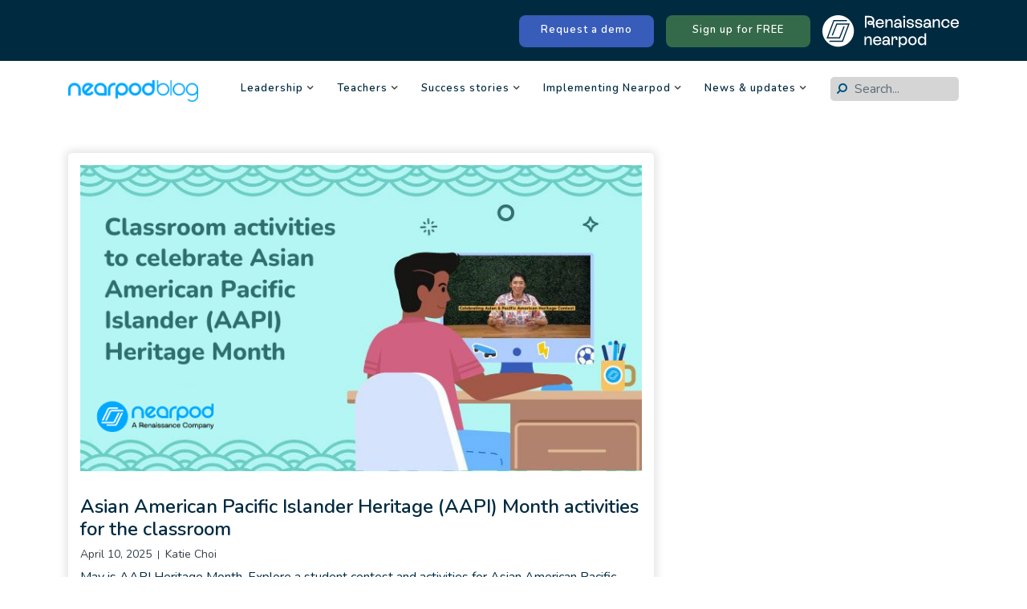

--- FILE ---
content_type: text/html; charset=UTF-8
request_url: https://nearpod.com/blog/author/katie-choi/
body_size: 27428
content:
<!DOCTYPE html>
<html lang="en-US">
	<head>
		<meta charset="UTF-8"/>
		<!-- responsive meta tag -->
		<meta name="viewport" content="width=device-width, initial-scale=1.0" />
		<link rel="pingback" href="https://nearpod.com/blog/xmlrpc.php"/>
		<meta name='robots' content='index, follow, max-image-preview:large, max-snippet:-1, max-video-preview:-1' />
	<style>img:is([sizes="auto" i], [sizes^="auto," i]) { contain-intrinsic-size: 3000px 1500px }</style>
	
	<!-- This site is optimized with the Yoast SEO Premium plugin v25.1 (Yoast SEO v26.5) - https://yoast.com/wordpress/plugins/seo/ -->
	<title>Katie Choi, Author at Nearpod Blog</title>
	<link rel="canonical" href="https://nearpod.com/blog/author/katie-choi/" />
	<meta property="og:locale" content="en_US" />
	<meta property="og:type" content="profile" />
	<meta property="og:title" content="Katie Choi" />
	<meta property="og:url" content="https://nearpod.com/blog/author/katie-choi/" />
	<meta property="og:site_name" content="Nearpod Blog" />
	<meta property="og:image" content="https://secure.gravatar.com/avatar/04412f4ffef6f63be99658aac8542bae?s=500&d=mm&r=g" />
	<meta name="twitter:card" content="summary_large_image" />
	<meta name="twitter:site" content="@nearpod" />
	<script type="application/ld+json" class="yoast-schema-graph">{"@context":"https://schema.org","@graph":[{"@type":"ProfilePage","@id":"https://nearpod.com/blog/author/katie-choi/","url":"https://nearpod.com/blog/author/katie-choi/","name":"Katie Choi, Author at Nearpod Blog","isPartOf":{"@id":"https://nearpod.com/blog/#website"},"primaryImageOfPage":{"@id":"https://nearpod.com/blog/author/katie-choi/#primaryimage"},"image":{"@id":"https://nearpod.com/blog/author/katie-choi/#primaryimage"},"thumbnailUrl":"https://nearpod.com/blog/wp-content/uploads/2024/04/Classroom-activities-to-celebrate-Asian-American-Pacific-Islander-AAPI-Heritage-Month-Blog-image.png","breadcrumb":{"@id":"https://nearpod.com/blog/author/katie-choi/#breadcrumb"},"inLanguage":"en-US","potentialAction":[{"@type":"ReadAction","target":["https://nearpod.com/blog/author/katie-choi/"]}]},{"@type":"ImageObject","inLanguage":"en-US","@id":"https://nearpod.com/blog/author/katie-choi/#primaryimage","url":"https://nearpod.com/blog/wp-content/uploads/2024/04/Classroom-activities-to-celebrate-Asian-American-Pacific-Islander-AAPI-Heritage-Month-Blog-image.png","contentUrl":"https://nearpod.com/blog/wp-content/uploads/2024/04/Classroom-activities-to-celebrate-Asian-American-Pacific-Islander-AAPI-Heritage-Month-Blog-image.png","width":730,"height":398,"caption":"Classroom activities to celebrate Asian American Pacific Islander (AAPI) Heritage Month (Blog image)"},{"@type":"BreadcrumbList","@id":"https://nearpod.com/blog/author/katie-choi/#breadcrumb","itemListElement":[{"@type":"ListItem","position":1,"name":"Home","item":"https://nearpod.com/blog/"},{"@type":"ListItem","position":2,"name":"Archives for Katie Choi"}]},{"@type":"WebSite","@id":"https://nearpod.com/blog/#website","url":"https://nearpod.com/blog/","name":"Nearpod Blog","description":"Latest news on Nearpod","potentialAction":[{"@type":"SearchAction","target":{"@type":"EntryPoint","urlTemplate":"https://nearpod.com/blog/?s={search_term_string}"},"query-input":{"@type":"PropertyValueSpecification","valueRequired":true,"valueName":"search_term_string"}}],"inLanguage":"en-US"},{"@type":"Person","@id":"https://nearpod.com/blog/#/schema/person/324b3d3e85d4387e2843f9c6c1974318","name":"Katie Choi","image":{"@type":"ImageObject","inLanguage":"en-US","@id":"https://nearpod.com/blog/#/schema/person/image/","url":"https://secure.gravatar.com/avatar/04412f4ffef6f63be99658aac8542bae?s=96&d=mm&r=g","contentUrl":"https://secure.gravatar.com/avatar/04412f4ffef6f63be99658aac8542bae?s=96&d=mm&r=g","caption":"Katie Choi"},"description":"Katie Choi is a senior curriculum manager at Nearpod.","mainEntityOfPage":{"@id":"https://nearpod.com/blog/author/katie-choi/"}}]}</script>
	<!-- / Yoast SEO Premium plugin. -->


<link rel='dns-prefetch' href='//fonts.googleapis.com' />
<link rel="alternate" type="application/rss+xml" title="Nearpod Blog &raquo; Feed" href="https://nearpod.com/blog/feed/" />
<link rel="alternate" type="application/rss+xml" title="Nearpod Blog &raquo; Comments Feed" href="https://nearpod.com/blog/comments/feed/" />
<link rel="alternate" type="application/rss+xml" title="Nearpod Blog &raquo; Posts by Katie Choi Feed" href="https://nearpod.com/blog/author/katie-choi/feed/" />
<script type="text/javascript">
/* <![CDATA[ */
window._wpemojiSettings = {"baseUrl":"https:\/\/s.w.org\/images\/core\/emoji\/15.0.3\/72x72\/","ext":".png","svgUrl":"https:\/\/s.w.org\/images\/core\/emoji\/15.0.3\/svg\/","svgExt":".svg","source":{"concatemoji":"https:\/\/nearpod.com\/blog\/wp-includes\/js\/wp-emoji-release.min.js?ver=6.7.2"}};
/*! This file is auto-generated */
!function(i,n){var o,s,e;function c(e){try{var t={supportTests:e,timestamp:(new Date).valueOf()};sessionStorage.setItem(o,JSON.stringify(t))}catch(e){}}function p(e,t,n){e.clearRect(0,0,e.canvas.width,e.canvas.height),e.fillText(t,0,0);var t=new Uint32Array(e.getImageData(0,0,e.canvas.width,e.canvas.height).data),r=(e.clearRect(0,0,e.canvas.width,e.canvas.height),e.fillText(n,0,0),new Uint32Array(e.getImageData(0,0,e.canvas.width,e.canvas.height).data));return t.every(function(e,t){return e===r[t]})}function u(e,t,n){switch(t){case"flag":return n(e,"\ud83c\udff3\ufe0f\u200d\u26a7\ufe0f","\ud83c\udff3\ufe0f\u200b\u26a7\ufe0f")?!1:!n(e,"\ud83c\uddfa\ud83c\uddf3","\ud83c\uddfa\u200b\ud83c\uddf3")&&!n(e,"\ud83c\udff4\udb40\udc67\udb40\udc62\udb40\udc65\udb40\udc6e\udb40\udc67\udb40\udc7f","\ud83c\udff4\u200b\udb40\udc67\u200b\udb40\udc62\u200b\udb40\udc65\u200b\udb40\udc6e\u200b\udb40\udc67\u200b\udb40\udc7f");case"emoji":return!n(e,"\ud83d\udc26\u200d\u2b1b","\ud83d\udc26\u200b\u2b1b")}return!1}function f(e,t,n){var r="undefined"!=typeof WorkerGlobalScope&&self instanceof WorkerGlobalScope?new OffscreenCanvas(300,150):i.createElement("canvas"),a=r.getContext("2d",{willReadFrequently:!0}),o=(a.textBaseline="top",a.font="600 32px Arial",{});return e.forEach(function(e){o[e]=t(a,e,n)}),o}function t(e){var t=i.createElement("script");t.src=e,t.defer=!0,i.head.appendChild(t)}"undefined"!=typeof Promise&&(o="wpEmojiSettingsSupports",s=["flag","emoji"],n.supports={everything:!0,everythingExceptFlag:!0},e=new Promise(function(e){i.addEventListener("DOMContentLoaded",e,{once:!0})}),new Promise(function(t){var n=function(){try{var e=JSON.parse(sessionStorage.getItem(o));if("object"==typeof e&&"number"==typeof e.timestamp&&(new Date).valueOf()<e.timestamp+604800&&"object"==typeof e.supportTests)return e.supportTests}catch(e){}return null}();if(!n){if("undefined"!=typeof Worker&&"undefined"!=typeof OffscreenCanvas&&"undefined"!=typeof URL&&URL.createObjectURL&&"undefined"!=typeof Blob)try{var e="postMessage("+f.toString()+"("+[JSON.stringify(s),u.toString(),p.toString()].join(",")+"));",r=new Blob([e],{type:"text/javascript"}),a=new Worker(URL.createObjectURL(r),{name:"wpTestEmojiSupports"});return void(a.onmessage=function(e){c(n=e.data),a.terminate(),t(n)})}catch(e){}c(n=f(s,u,p))}t(n)}).then(function(e){for(var t in e)n.supports[t]=e[t],n.supports.everything=n.supports.everything&&n.supports[t],"flag"!==t&&(n.supports.everythingExceptFlag=n.supports.everythingExceptFlag&&n.supports[t]);n.supports.everythingExceptFlag=n.supports.everythingExceptFlag&&!n.supports.flag,n.DOMReady=!1,n.readyCallback=function(){n.DOMReady=!0}}).then(function(){return e}).then(function(){var e;n.supports.everything||(n.readyCallback(),(e=n.source||{}).concatemoji?t(e.concatemoji):e.wpemoji&&e.twemoji&&(t(e.twemoji),t(e.wpemoji)))}))}((window,document),window._wpemojiSettings);
/* ]]> */
</script>
<style id='wp-emoji-styles-inline-css' type='text/css'>

	img.wp-smiley, img.emoji {
		display: inline !important;
		border: none !important;
		box-shadow: none !important;
		height: 1em !important;
		width: 1em !important;
		margin: 0 0.07em !important;
		vertical-align: -0.1em !important;
		background: none !important;
		padding: 0 !important;
	}
</style>
<link rel='stylesheet' id='wp-block-library-css' href='https://nearpod.com/blog/wp-includes/css/dist/block-library/style.min.css?ver=6.7.2' type='text/css' media='all' />
<style id='classic-theme-styles-inline-css' type='text/css'>
/*! This file is auto-generated */
.wp-block-button__link{color:#fff;background-color:#32373c;border-radius:9999px;box-shadow:none;text-decoration:none;padding:calc(.667em + 2px) calc(1.333em + 2px);font-size:1.125em}.wp-block-file__button{background:#32373c;color:#fff;text-decoration:none}
</style>
<style id='global-styles-inline-css' type='text/css'>
:root{--wp--preset--aspect-ratio--square: 1;--wp--preset--aspect-ratio--4-3: 4/3;--wp--preset--aspect-ratio--3-4: 3/4;--wp--preset--aspect-ratio--3-2: 3/2;--wp--preset--aspect-ratio--2-3: 2/3;--wp--preset--aspect-ratio--16-9: 16/9;--wp--preset--aspect-ratio--9-16: 9/16;--wp--preset--color--black: #000000;--wp--preset--color--cyan-bluish-gray: #abb8c3;--wp--preset--color--white: #ffffff;--wp--preset--color--pale-pink: #f78da7;--wp--preset--color--vivid-red: #cf2e2e;--wp--preset--color--luminous-vivid-orange: #ff6900;--wp--preset--color--luminous-vivid-amber: #fcb900;--wp--preset--color--light-green-cyan: #7bdcb5;--wp--preset--color--vivid-green-cyan: #00d084;--wp--preset--color--pale-cyan-blue: #8ed1fc;--wp--preset--color--vivid-cyan-blue: #0693e3;--wp--preset--color--vivid-purple: #9b51e0;--wp--preset--gradient--vivid-cyan-blue-to-vivid-purple: linear-gradient(135deg,rgba(6,147,227,1) 0%,rgb(155,81,224) 100%);--wp--preset--gradient--light-green-cyan-to-vivid-green-cyan: linear-gradient(135deg,rgb(122,220,180) 0%,rgb(0,208,130) 100%);--wp--preset--gradient--luminous-vivid-amber-to-luminous-vivid-orange: linear-gradient(135deg,rgba(252,185,0,1) 0%,rgba(255,105,0,1) 100%);--wp--preset--gradient--luminous-vivid-orange-to-vivid-red: linear-gradient(135deg,rgba(255,105,0,1) 0%,rgb(207,46,46) 100%);--wp--preset--gradient--very-light-gray-to-cyan-bluish-gray: linear-gradient(135deg,rgb(238,238,238) 0%,rgb(169,184,195) 100%);--wp--preset--gradient--cool-to-warm-spectrum: linear-gradient(135deg,rgb(74,234,220) 0%,rgb(151,120,209) 20%,rgb(207,42,186) 40%,rgb(238,44,130) 60%,rgb(251,105,98) 80%,rgb(254,248,76) 100%);--wp--preset--gradient--blush-light-purple: linear-gradient(135deg,rgb(255,206,236) 0%,rgb(152,150,240) 100%);--wp--preset--gradient--blush-bordeaux: linear-gradient(135deg,rgb(254,205,165) 0%,rgb(254,45,45) 50%,rgb(107,0,62) 100%);--wp--preset--gradient--luminous-dusk: linear-gradient(135deg,rgb(255,203,112) 0%,rgb(199,81,192) 50%,rgb(65,88,208) 100%);--wp--preset--gradient--pale-ocean: linear-gradient(135deg,rgb(255,245,203) 0%,rgb(182,227,212) 50%,rgb(51,167,181) 100%);--wp--preset--gradient--electric-grass: linear-gradient(135deg,rgb(202,248,128) 0%,rgb(113,206,126) 100%);--wp--preset--gradient--midnight: linear-gradient(135deg,rgb(2,3,129) 0%,rgb(40,116,252) 100%);--wp--preset--font-size--small: 13px;--wp--preset--font-size--medium: 20px;--wp--preset--font-size--large: 36px;--wp--preset--font-size--x-large: 42px;--wp--preset--spacing--20: 0.44rem;--wp--preset--spacing--30: 0.67rem;--wp--preset--spacing--40: 1rem;--wp--preset--spacing--50: 1.5rem;--wp--preset--spacing--60: 2.25rem;--wp--preset--spacing--70: 3.38rem;--wp--preset--spacing--80: 5.06rem;--wp--preset--shadow--natural: 6px 6px 9px rgba(0, 0, 0, 0.2);--wp--preset--shadow--deep: 12px 12px 50px rgba(0, 0, 0, 0.4);--wp--preset--shadow--sharp: 6px 6px 0px rgba(0, 0, 0, 0.2);--wp--preset--shadow--outlined: 6px 6px 0px -3px rgba(255, 255, 255, 1), 6px 6px rgba(0, 0, 0, 1);--wp--preset--shadow--crisp: 6px 6px 0px rgba(0, 0, 0, 1);}:where(.is-layout-flex){gap: 0.5em;}:where(.is-layout-grid){gap: 0.5em;}body .is-layout-flex{display: flex;}.is-layout-flex{flex-wrap: wrap;align-items: center;}.is-layout-flex > :is(*, div){margin: 0;}body .is-layout-grid{display: grid;}.is-layout-grid > :is(*, div){margin: 0;}:where(.wp-block-columns.is-layout-flex){gap: 2em;}:where(.wp-block-columns.is-layout-grid){gap: 2em;}:where(.wp-block-post-template.is-layout-flex){gap: 1.25em;}:where(.wp-block-post-template.is-layout-grid){gap: 1.25em;}.has-black-color{color: var(--wp--preset--color--black) !important;}.has-cyan-bluish-gray-color{color: var(--wp--preset--color--cyan-bluish-gray) !important;}.has-white-color{color: var(--wp--preset--color--white) !important;}.has-pale-pink-color{color: var(--wp--preset--color--pale-pink) !important;}.has-vivid-red-color{color: var(--wp--preset--color--vivid-red) !important;}.has-luminous-vivid-orange-color{color: var(--wp--preset--color--luminous-vivid-orange) !important;}.has-luminous-vivid-amber-color{color: var(--wp--preset--color--luminous-vivid-amber) !important;}.has-light-green-cyan-color{color: var(--wp--preset--color--light-green-cyan) !important;}.has-vivid-green-cyan-color{color: var(--wp--preset--color--vivid-green-cyan) !important;}.has-pale-cyan-blue-color{color: var(--wp--preset--color--pale-cyan-blue) !important;}.has-vivid-cyan-blue-color{color: var(--wp--preset--color--vivid-cyan-blue) !important;}.has-vivid-purple-color{color: var(--wp--preset--color--vivid-purple) !important;}.has-black-background-color{background-color: var(--wp--preset--color--black) !important;}.has-cyan-bluish-gray-background-color{background-color: var(--wp--preset--color--cyan-bluish-gray) !important;}.has-white-background-color{background-color: var(--wp--preset--color--white) !important;}.has-pale-pink-background-color{background-color: var(--wp--preset--color--pale-pink) !important;}.has-vivid-red-background-color{background-color: var(--wp--preset--color--vivid-red) !important;}.has-luminous-vivid-orange-background-color{background-color: var(--wp--preset--color--luminous-vivid-orange) !important;}.has-luminous-vivid-amber-background-color{background-color: var(--wp--preset--color--luminous-vivid-amber) !important;}.has-light-green-cyan-background-color{background-color: var(--wp--preset--color--light-green-cyan) !important;}.has-vivid-green-cyan-background-color{background-color: var(--wp--preset--color--vivid-green-cyan) !important;}.has-pale-cyan-blue-background-color{background-color: var(--wp--preset--color--pale-cyan-blue) !important;}.has-vivid-cyan-blue-background-color{background-color: var(--wp--preset--color--vivid-cyan-blue) !important;}.has-vivid-purple-background-color{background-color: var(--wp--preset--color--vivid-purple) !important;}.has-black-border-color{border-color: var(--wp--preset--color--black) !important;}.has-cyan-bluish-gray-border-color{border-color: var(--wp--preset--color--cyan-bluish-gray) !important;}.has-white-border-color{border-color: var(--wp--preset--color--white) !important;}.has-pale-pink-border-color{border-color: var(--wp--preset--color--pale-pink) !important;}.has-vivid-red-border-color{border-color: var(--wp--preset--color--vivid-red) !important;}.has-luminous-vivid-orange-border-color{border-color: var(--wp--preset--color--luminous-vivid-orange) !important;}.has-luminous-vivid-amber-border-color{border-color: var(--wp--preset--color--luminous-vivid-amber) !important;}.has-light-green-cyan-border-color{border-color: var(--wp--preset--color--light-green-cyan) !important;}.has-vivid-green-cyan-border-color{border-color: var(--wp--preset--color--vivid-green-cyan) !important;}.has-pale-cyan-blue-border-color{border-color: var(--wp--preset--color--pale-cyan-blue) !important;}.has-vivid-cyan-blue-border-color{border-color: var(--wp--preset--color--vivid-cyan-blue) !important;}.has-vivid-purple-border-color{border-color: var(--wp--preset--color--vivid-purple) !important;}.has-vivid-cyan-blue-to-vivid-purple-gradient-background{background: var(--wp--preset--gradient--vivid-cyan-blue-to-vivid-purple) !important;}.has-light-green-cyan-to-vivid-green-cyan-gradient-background{background: var(--wp--preset--gradient--light-green-cyan-to-vivid-green-cyan) !important;}.has-luminous-vivid-amber-to-luminous-vivid-orange-gradient-background{background: var(--wp--preset--gradient--luminous-vivid-amber-to-luminous-vivid-orange) !important;}.has-luminous-vivid-orange-to-vivid-red-gradient-background{background: var(--wp--preset--gradient--luminous-vivid-orange-to-vivid-red) !important;}.has-very-light-gray-to-cyan-bluish-gray-gradient-background{background: var(--wp--preset--gradient--very-light-gray-to-cyan-bluish-gray) !important;}.has-cool-to-warm-spectrum-gradient-background{background: var(--wp--preset--gradient--cool-to-warm-spectrum) !important;}.has-blush-light-purple-gradient-background{background: var(--wp--preset--gradient--blush-light-purple) !important;}.has-blush-bordeaux-gradient-background{background: var(--wp--preset--gradient--blush-bordeaux) !important;}.has-luminous-dusk-gradient-background{background: var(--wp--preset--gradient--luminous-dusk) !important;}.has-pale-ocean-gradient-background{background: var(--wp--preset--gradient--pale-ocean) !important;}.has-electric-grass-gradient-background{background: var(--wp--preset--gradient--electric-grass) !important;}.has-midnight-gradient-background{background: var(--wp--preset--gradient--midnight) !important;}.has-small-font-size{font-size: var(--wp--preset--font-size--small) !important;}.has-medium-font-size{font-size: var(--wp--preset--font-size--medium) !important;}.has-large-font-size{font-size: var(--wp--preset--font-size--large) !important;}.has-x-large-font-size{font-size: var(--wp--preset--font-size--x-large) !important;}
:where(.wp-block-post-template.is-layout-flex){gap: 1.25em;}:where(.wp-block-post-template.is-layout-grid){gap: 1.25em;}
:where(.wp-block-columns.is-layout-flex){gap: 2em;}:where(.wp-block-columns.is-layout-grid){gap: 2em;}
:root :where(.wp-block-pullquote){font-size: 1.5em;line-height: 1.6;}
</style>
<link rel='stylesheet' id='contact-form-7-css' href='https://nearpod.com/blog/wp-content/plugins/contact-form-7/includes/css/styles.css?ver=6.1.4' type='text/css' media='all' />
<link rel='stylesheet' id='grace_main_style-css' href='https://nearpod.com/blog/wp-content/themes/grace-minimal-update-2023/assets/css/style.min.css?ver=1.0.5' type='text/css' media='all' />
<style id='grace_main_style-inline-css' type='text/css'>

			body.boxed{background-color:f5f5f5;}
			#main-content{background-color:ffffff!important;}
		@media (min-width:991px){ #site-logo{margin-left:0;;} }
			
			@media (min-width:991px){
				#site-logo{padding-top:19px;padding-bottom:30px;}
				#site-logo, #site-logo img{max-width:150px;}
				
				.header-style-2 #site-logo, .header-style-2 #site-logo img{max-width:162px;}
			}
			
			@media (max-width: 991px) {
				#site-logo, #site-logo img{max-width:229px!important;}
			}
		
		
			#site-header-inner{background-color:ffffff!important;}
			
			#header-top{background-color:f5f5f5!important;}
			#header-search .fa,#header-search input[type=text],#header-search input[type=text]::-webkit-input-placeholder,.header-social li a{color:757575;}
			.header-social li a:hover{color:111111;}
			
			#header-navigation{background-color:ffffff!important;}
			#header-navigation #header-nav{border-color:eaeaea;}
		
			.menu .menu-item > a,.menu .sub-menu li a,.menu > li:after{color:757575!important;}
			.menu > li > a:hover, .submenu-active, #header-nav .menu-item > a.active,.menu .menu-item > a:hover, .menu .page_item > a:hover{color:111111!important;}
			.menu .sub-menu{background-color:ffffff;border-color:f5f5f5;}
			.menu .sub-menu li a:hover{background-color:f5f5f5;}
		
			.header-style-2 #header-nav{margin-top:20px;}
			.header-style-2 .medium-header-container{padding-bottom:10px;}
			
			@media (max-width: 991px) {
				#mobile-nav-icon span{background-color:757575!important;}
				.menu-item-has-children .sub-drop-icon, .page_item_has_children .sub-drop-icon{color:757575!important;}
				
				#header-nav{background-color:ffffff!important;}
				#header-nav.menu-active,#header-nav .menu-item > a, #header-nav .page_item > a{border-color:f5f5f5!important;}
			}
		
		
			.footer-social li a{color:757575;}
			.footer-social li a:hover{color:111111;}
			#footer-bottom{background-color:eaeaea;}
			#footer-copyright{color:757575;}
			#scroll-top{background-color:C7C7C7;}
			#scroll-top:hover{background-color:111111;}
			#scroll-top span{color:ffffff;}
			#scroll-top:hover span{color:ffffff;}
		
			.primary-button,.search-widget #searchsubmit, .sidebar-widget input[type=submit], .comment-respond .submit,.sidebar-widget .tagcloud a,.post-password-form input[type=submit]{background-color:eaeaea;border-color:eaeaea!important;color:757575!important;}
			.primary-button:hover,.search-widget #searchsubmit:hover, .sidebar-widget input[type=submit]:hover, .comment-respond .submit:hover,.sidebar-widget .tagcloud a:hover,.post-password-form input[type=submit]:hover{background-color:757575;border-color:757575!important;color:f5f5f5!important;}
			.widget_calendar .calendar_wrap #today,.post-tags a:hover{background-color:757575;}
		
			.page-newsletter input[type=submit]{background-color:e8e8e8!important;border-color:e8e8e8!important;color:757575!important;}
			.page-newsletter input[type=submit]:hover{background-color:757575!important;border-color:757575!important;color:f5f5f5!important;}
			
			.featured-content-area .primary-button{background-color:e8e8e8!important;border-color:e8e8e8!important;color:757575!important;}
			.featured-content-area .primary-button:hover{background-color:757575!important;border-color:757575!important;color:f5f5f5!important;}
		
			.featured-content-area h2,.featured-content-area h2 a{color:111111;}
			.featured-content-area p{color:757575;}
			.featured-content-area .post-categories li,.featured-content-area .post-categories li a,a.featured-slide .post-categories li{color:757575;}
		
			.slideshow-btn{color:757575;}
			.carousel .owl-dot,.carousel .owl-dot.active{background-color:757575;}
		
			.widget-social-icons li a{color:757575;}
			.widget-social-icons li a:hover{color:111111;}
		
			.input-field, .input-textarea{border-color:e6e6e6;}
			.input-field:focus, .input-textarea:focus, .input-field:hover, .input-textarea:hover{border-color:111111;}
		
</style>
<link rel='stylesheet' id='grace-fonts-css' href='//fonts.googleapis.com/css?family=Montserrat%7COpen+Sans%3A400%2C400&#038;ver=1.0' type='text/css' media='all' />
<link rel='stylesheet' id='upw_theme_standard-css' href='https://nearpod.com/blog/wp-content/plugins/ultimate-posts-widget/css/upw-theme-standard.min.css?ver=6.7.2' type='text/css' media='all' />
<script type="text/javascript" src="https://nearpod.com/blog/wp-includes/js/jquery/jquery.min.js?ver=3.7.1" id="jquery-core-js"></script>
<script type="text/javascript" src="https://nearpod.com/blog/wp-includes/js/jquery/jquery-migrate.min.js?ver=3.4.1" id="jquery-migrate-js"></script>
<link rel="https://api.w.org/" href="https://nearpod.com/blog/wp-json/" /><link rel="alternate" title="JSON" type="application/json" href="https://nearpod.com/blog/wp-json/wp/v2/users/116" /><link rel="EditURI" type="application/rsd+xml" title="RSD" href="https://nearpod.com/blog/xmlrpc.php?rsd" />
<meta name="generator" content="WordPress 6.7.2" />
<meta name="cdp-version" content="1.5.0" /><!-- start Simple Custom CSS and JS -->
 



<script src="https://code.jquery.com/jquery-3.2.1.slim.min.js" integrity="sha384-KJ3o2DKtIkvYIK3UENzmM7KCkRr/rE9/Qpg6aAZGJwFDMVNA/GpGFF93hXpG5KkN" crossorigin="anonymous"></script>
<script src="https://cdn.jsdelivr.net/npm/popper.js@1.12.9/dist/umd/popper.min.js" integrity="sha384-ApNbgh9B+Y1QKtv3Rn7W3mgPxhU9K/ScQsAP7hUibX39j7fakFPskvXusvfa0b4Q" crossorigin="anonymous"></script>
<script src="https://cdn.jsdelivr.net/npm/bootstrap@4.0.0/dist/js/bootstrap.min.js" integrity="sha384-JZR6Spejh4U02d8jOt6vLEHfe/JQGiRRSQQxSfFWpi1MquVdAyjUar5+76PVCmYl" crossorigin="anonymous"></script><!-- end Simple Custom CSS and JS -->
<!-- start Simple Custom CSS and JS -->
<!-- Add HTML code to the header or the footer.

For example, you can use the following code for loading the jQuery library from Google CDN:
<script src="https://ajax.googleapis.com/ajax/libs/jquery/3.6.0/jquery.min.js"></script>

or the following one for loading the Bootstrap library from jsDelivr:
<link href="https://cdn.jsdelivr.net/npm/bootstrap@5.1.3/dist/css/bootstrap.min.css" rel="stylesheet" integrity="sha384-1BmE4kWBq78iYhFldvKuhfTAU6auU8tT94WrHftjDbrCEXSU1oBoqyl2QvZ6jIW3" crossorigin="anonymous">




-- End of the comment --> 

<script>!function(){window.semaphore=window.semaphore||[],window.ketch=function(){window.semaphore.push(arguments)};var e=new URLSearchParams(document.location.search),o=e.has("property")?e.get("property"):"nearpod",n=document.createElement("script");n.type="text/javascript",n.src="https://global.ketchcdn.com/web/v2/config/renaissance_learning/".concat(o,"/boot.js"),n.defer=n.async=!0,document.getElementsByTagName("head")[0].appendChild(n)}();</script>




<link rel="stylesheet" href="https://cdn.jsdelivr.net/npm/bootstrap@4.0.0/dist/css/bootstrap.min.css" integrity="sha384-Gn5384xqQ1aoWXA+058RXPxPg6fy4IWvTNh0E263XmFcJlSAwiGgFAW/dAiS6JXm" crossorigin="anonymous">


<!-- Google Tag Manager -->
<script>(function(w,d,s,l,i){w[l]=w[l]||[];w[l].push({'gtm.start':
new Date().getTime(),event:'gtm.js'});var f=d.getElementsByTagName(s)[0],
j=d.createElement(s),dl=l!='dataLayer'?'&l='+l:'';j.async=true;j.src=
'https://www.googletagmanager.com/gtm.js?id='+i+dl;f.parentNode.insertBefore(j,f);
})(window,document,'script','dataLayer','GTM-5J6LRT');</script>
<!-- End Google Tag Manager -->




<!-- end Simple Custom CSS and JS -->
<!-- start Simple Custom CSS and JS -->
<style type="text/css">
/* Add your CSS code here.

For example:
.example {
    color: red;
}

For brushing up on your CSS knowledge, check out http://www.w3schools.com/css/css_syntax.asp

End of comment */ 
.logo-container{
  display:none!important;
}
#wpcf7-f16558-p16530-o1 > form > p:nth-child(2) > label > span > input{
  border:1px solid grey!important;
  border-radius: 3px;
    padding: 8px;
}


#wpcf7-f16558-p16530-o1 > form > p:nth-child(3) > input, #wpforms-submit-16648{
  background-color: #05A8FF !important;
    font-size: 14px !important;
    color: #EAEAEA !important;
    border-radius: 30px;
    padding: 10px 30px;
    font-size: 17px!important;
}

#post-16530 > div.page-content.clearfix > figure > div > iframe{
  width:100%!important;
  height:360px!important;
}

@media only screen and (max-width: 480px) {
 #post-16530 > div.page-content.clearfix > figure > div > iframe{
  width:100%!important;
   height:300px!important;
}
}
  
.postid-16530 .saboxplugin-gravatar img {
    margin-bottom: 0px!important;
}
  /**Footer**/

#site-footer > footer > div.wrapper.lists--wrapper > div.left--column{
  display:inline-block;
}


#site-footer > footer > div.wrapper.lists--wrapper > div.right--column{width: 37%;
    display: inline-block;
    vertical-align: top;
}

#site-footer > footer > div.wrapper.lists--wrapper > div.left--column {
  display: inline-block;
  vertical-align: top;}

#site-footer > footer > div.wrapper.lists--wrapper > div.left--column > ul:nth-child(1){
   display: inline-block;
  vertical-align: top;
}

#site-footer > footer > div.wrapper.lists--wrapper > div.left--column > ul:nth-child(2), #site-footer > footer > div.wrapper.lists--wrapper > div.left--column > ul:nth-child(3){
  
   display: inline-block;
  vertical-align: top;
}

#site-footer > footer > div.wrapper.lists--wrapper > div.right--column > ul:nth-child(1) {
  display: inline-block;
    width: 68%;
}

#site-footer > footer > div.wrapper.lists--wrapper > div.right--column > ul:nth-child(2){
  display: inline-block;
    width: 28%;
    vertical-align: top;
}

/**MOBILE FOOTER**/

@media only screen and (max-width: 1300px) {
 .footer--section .wrapper .footer--list {
    width: 29%!important;
}
  
  #site-footer > footer > div.wrapper.lists--wrapper > div.left--column{
    
    width:72%!important;
  }
  
  #site-footer > footer > div.wrapper.lists--wrapper > div.right--column > ul:nth-child(1){
    
        width: 49%!important;
  }
}

@media screen and (max-width: 900px){
  
  #site-footer > footer > div.wrapper.lists--wrapper > div.left--column{
    width:100%!important;
    
  }
  
  #site-footer > footer > div.wrapper.lists--wrapper > div.right--column{
    width:100%!important;
    padding-top:30px;
  }


}

@media screen and (max-width: 580px){

#site-footer > footer > div.wrapper.lists--wrapper > div.left--column > ul{
  display:block!important;
  padding-top:20px;
}

#site-footer > footer > div.wrapper.lists--wrapper > div.right--column > ul{
   display:block!important;
  padding-top:20px;}
  
  .footer--section .wrapper {
    max-width: 76%!important;
}
  
  .footer--section .wrapper .footer--list {
    width: 69%!important;
    
  }
}

/**end of footer**/



.postid-17081 ol, ul {
    list-style: none!Important;
}
  
  
  
  
/**Blog form**/

:root .has-white-background-color {
 
    border-radius: 5px!important;
}

.page-content iframe{
  line-height:0px!important;
}

.h1-form{
  font-size:30px;
}

#blog-form{
  border: 0; 
  overflow:hidden; 
  line-height:0px!important; 
  box-shadow: 0 0.15rem 1.75rem 0 rgb(33 40 50 / 15%);
   transition: transform 0.15s ease-in-out, box-shadow 0.15s ease-in-out; 
 
  border-radius:5px;
}

@media all and (max-width: 768px){
 #blog-form{
     width:330px!important;
     margin:auto;
     display:block;
 }
	
	.wp-block-button{
		margin:auto!important;
		display:block!important;
		text-align:center!important;
		margin-top:30px!important;
	}
  
   .h1-form{
     text-align:center;
     margin:auto;
     display:block;
   }
}




@media (max-width: 700px){
form#pardot-form {
    margin: 30px auto;
}
}

@media (max-width: 600px){
form#pardot-form {
    margin: 0 auto;
}
}

/**In the news page**/

.page-id-17278 #main-content > div > div > div > div > h1{
  font-size:40px!important;
  font-weight:700;
}

.year-title{
  font-size:40px!important;
  padding-bottom:30px;
  font-weight:700!important;
  
}

.page-id-17278 #main-content > div > div > div > div > div.page-content.clearfix > div:nth-child(1) > div:nth-child(1) > figure > a > img{
  
  width: 60%!important;
}

#post-18609 > div.page-content.clearfix > ol{
  list-style: auto!important;
} 

#post-18667 .page-content ul>li:before{
  
  display:none!important;
}

#post-18797 > div.page-content.clearfix > div:nth-child(10) > div:nth-child(2) > ol{
  
  list-style: auto!important;
}

/** press**/

.page-id-17278 #main-content > div > div > div > div > h1{
  

  font-size:46px!important;
}
.postid-19438 .saboxplugin-gravatar img {
    margin-bottom: 0px!important;
}

.postid-19438 .saboxplugin-wrap .saboxplugin-gravatar {
    float: left;
    padding: 0 20px 0px 20px!important;
}

/**li indent**/

.postid-22329 li{
	position:relative;
}

.postid-22329 ul>li:before {
	position:absolute;
	margin-left: -15px!important;
}

.postid-22329 ul{
	margin-left:25px!important;
}


.postid-981 ul{
	margin-left:25px!important;
}

.postid-981 li{
	position:relative;
}

.postid-981 ul>li:before {
	position:absolute;
	margin-left: -15px!important;
}
  

.postid-22518 ul>li:before{
	position:absolute;
	margin-left: -15px!important;
}

.postid-22518 ol>li:before{
	
	margin-left: -19px!important;
}

.postid-22518 li{
	position:relative;
}

.postid-22518 ul{
	margin-left:25px!important;
}


.postid-22518 .saboxplugin-wrap .saboxplugin-gravatar {
    float: left;
    padding: 0 20px 0px 20px!important;
}

.postid-22518 .saboxplugin-gravatar img {
    margin-bottom: 0px!important;
}


#iframe-pardot .footer--section.whitefooter {
  display:none!important;
}
.blog-item-cat{
	margin-right:10px!Important;
}



ul.blue li::before {
  color:#0079BA;
	font-size:20px;
		
}

ul.yellow li::before {
  color: #f6c464;
	font-size:20px;
	
}


ul.grey li::before {
  color: #757575;
	font-size:20px!important;
}

.postid-10554 .blog-post-content .page-content ul li:before {
    font-size: 20px !important;
   
}


.postid-3151 ol, .postid-3151 ul {
    list-style:auto!important;

}


.postid-3151 ol, .postid-3151 ul{
    padding-left: 25px!important;
}


.postid-6669 .saboxplugin-wrap .saboxplugin-desc p {
    margin: 5px 0 30px!important;
}


.footer--section .wrapper .footer--list{
	display:inline-flex!important;
}


.postid-26060 ol {
    list-style: auto!important;
	margin-left: 25px!important;
}
}


/**Tour event landing page button style**/


element.style {
}
.page-content a {
    color: #0198E4;
}
a.tour-button {
    padding: 5px 15px!important;
    color: #fff!IMPORTANT;
    background-color: #0079BA;
    border-radius: 8px;
    font-family: 'Lato', sans-serif!important;
    font-size: 16px;
    line-height: 30px;
    text-decoration: none;
    margin-top: 10px;
    margin-bottom: 10px;
	display: inline-block;
}

a.tour-button:hover {
background-color: #005c8d;
    color: #fff;
}



body, h1, h2, h3, h4, h5, h6, p, ul {
	
	font-family: 'Nunito', sans-serif!important;
}

.post-list-item h3 a {
		font-family: 'Nunito', sans-serif!important;
}

/**

#post-3151 > div.single-post-title.single-post-title-left.clearfix > ul{
	list-style: none!important;
}

.postid-6649 ol{
	list-style: auto!important;
}

.postid-17081 ol, ul {
    list-style: auto !important;
    margin-left: 25px;
}

.postid-15186 .page-content ul {
    text-align: left;
    list-style: disc!important;
}

.postid-33727 ol{
	list-style: auto!important;
	margin-left:25px!important;
}

.postid-34400 ol, ul {
    list-style: auto!important;
	margin-left:25px!important;
}

.footer--section.whitefooter ul, ol{
	list-style:none!important;
}

ul{
	list-style:none!important;
}
	
.postid-8938 ol {
    list-style: auto !important;
}

.postid-17081 ol, ul {
    list-style: auto !important;
    margin-left: 25px;
}

**/

ol{
	list-style: decimal!important;
	margin-left:15px!important;
}
</style>
<!-- end Simple Custom CSS and JS -->
<!-- start Simple Custom CSS and JS -->
<style type="text/css">
/* Add your CSS code here.

For example:
.example {
    color: red;
}

 */ 

/** Bullet points styling**/

.post ul{
	margin-left:25px!important;
}

 .post li{
	position:relative;
}

 .post ul>li:before {
	position:absolute;
	margin-left: -15px!important;
}













.wp-block-button__link:hover {
    color:#fff!important;
}

.wp-block-button__link {
    color:#fff!important;
  text-decoration:none!Important;
}
  
 .wp-block-button__link a {
   
  text-decoration:none!Important;
}



.postid-15186 .blog-post-content .page-content ul li:before {
    font-size: 12px !important;
    letter-spacing: 3px!important;
  display:none!Important;
}


.postid-15445 .saboxplugin-wrap .saboxplugin-gravatar {
    
    padding: 0 20px 0 20px!important;
  

}

.postid-15445 .saboxplugin-gravatar img {
  margin-bottom: 0px!important;
}


#post-15704 ol {
    list-style: auto!important;
  padding-bottom:15px;
}
@media (max-width: 1099px){

  #post-10554 > div.page-content.clearfix > div:nth-child(21) > h2 {
    padding-top:0px!Important;
  }

}


p, .page-content {
  color: #4c5f68!important;
    font-family: 'Lato', sans-serif!important;
    font-size: 16px!important;
    font-style: normal!important;
    font-weight: 400!important;
    line-height: 1.4!important;
}

#post-16489 > div.page-content.clearfix > div.wp-block-media-text.alignwide.has-media-on-the-right.is-stacked-on-mobile > div{
  padding: 0px!important;
}


/**CTA**/
  a.primary-button{
padding:5px 25px!important;
    color: #fff!IMPORTANT;
    background-color: #0079BA;
    border-radius: 8px;
    font-family: 'Lato', sans-serif!important;
    font-size: 16px;
    line-height: 30px;
    text-decoration: none;
}

.sticky .primary-button{
padding:5px 25px!important;
    color: #fff!IMPORTANT;
    background-color: #0079BA;
    border-radius: 8px;
   font-family: 'Lato', sans-serif!important;
    font-size: 16px;
    line-height: 30px;
    text-decoration: none;
}

 .sticky .primary-button:hover {
	 
    background-color: #005c8d!important;
    color: #fff!important;
}

a.primary-button:hover{
	   background-color: #005c8d!important;
    color: #fff!important;
}


.wp-block-button__link .has-background{
	padding:5px 25px!important;
    color: #fff!important;
    background-color: #0079BA!important;
    border-radius: 8px!important;
    font-family: 'Lato', sans-serif!important;
    font-size: 16px!important;
    line-height: 30px!important;
    text-decoration: none!important;
}


.wp-block-button__link{
	padding:5px 25px!important;
    color: #fff!important;
    background-color: #0079BA!important;
    border-radius: 8px!important;
    font-family: 'Lato', sans-serif!important;
    font-size: 16px!important;
    line-height: 30px!important;
    text-decoration: none!important;
}

.nearpodbutton{
	padding:10px 25px!important;
	color: #fff!important;
    background-color: #0079BA!important;
    border-radius: 8px!important;
    font-family: 'Lato', sans-serif!important;
    font-size: 16px!important;
    line-height: 30px!important;
	text-decoration: none!important;}	


/**Navbar**/

#header-top {
    background-color: #0079BA!important;
}

#menu-top-menu .menu-item>a, #menu-top-menu .page_item>a {
 
    color: #fff !important;
}

.menu .menu-item > a, .menu .sub-menu li a, .menu > li:after {
    color: #0079BA!important;
}


.menu li:hover, .menu .menu-item>a:hover, .menu .page_item>a:hover, .menu > li > a:hover, .submenu-active, #header-nav .menu-item > a.active, .menu .menu-item > a:hover, .menu .page_item > a:hover{	
    	color:#5B6D79!important;
}




/**titles**/

.post-list-item h3 a, .single-post-title h1, .page-content h2, .page-content h3, h3, .page-content h4 {
    color:#0079BA!important;
	font-family: 'Nunito', sans-serif;
    
}

 .single-post-title h1 {
    color:#0079BA!important;
    
}

p a, .fn, li a{
  color:#0079BA!important;	
}

.saboxplugin-wrap .saboxplugin-web a {
    color:#0079BA!important;	
}


h2 #h-get-started-using-nearpod{
	color:#0079BA!important;
}


body, h1, h2, h3, h4, h5, h6, p, ul, {
	
	font-family: 'Nunito', sans-serif!important;
}

.post-list-item h3 a {
		font-family: 'Nunito', sans-serif!important;
}
	

</style>
<!-- end Simple Custom CSS and JS -->
	<link rel="preconnect" href="https://fonts.googleapis.com">
	<link rel="preconnect" href="https://fonts.gstatic.com">
	<link href='https://fonts.googleapis.com/css2?display=swap&family=Nunito:wght@400;600' rel='stylesheet'><script type="text/javascript">
(function(url){
	if(/(?:Chrome\/26\.0\.1410\.63 Safari\/537\.31|WordfenceTestMonBot)/.test(navigator.userAgent)){ return; }
	var addEvent = function(evt, handler) {
		if (window.addEventListener) {
			document.addEventListener(evt, handler, false);
		} else if (window.attachEvent) {
			document.attachEvent('on' + evt, handler);
		}
	};
	var removeEvent = function(evt, handler) {
		if (window.removeEventListener) {
			document.removeEventListener(evt, handler, false);
		} else if (window.detachEvent) {
			document.detachEvent('on' + evt, handler);
		}
	};
	var evts = 'contextmenu dblclick drag dragend dragenter dragleave dragover dragstart drop keydown keypress keyup mousedown mousemove mouseout mouseover mouseup mousewheel scroll'.split(' ');
	var logHuman = function() {
		if (window.wfLogHumanRan) { return; }
		window.wfLogHumanRan = true;
		var wfscr = document.createElement('script');
		wfscr.type = 'text/javascript';
		wfscr.async = true;
		wfscr.src = url + '&r=' + Math.random();
		(document.getElementsByTagName('head')[0]||document.getElementsByTagName('body')[0]).appendChild(wfscr);
		for (var i = 0; i < evts.length; i++) {
			removeEvent(evts[i], logHuman);
		}
	};
	for (var i = 0; i < evts.length; i++) {
		addEvent(evts[i], logHuman);
	}
})('//nearpod.com/blog/?wordfence_lh=1&hid=E4385AE683709053325D693D3BB943D1');
</script><meta name="generator" content="Elementor 3.33.4; features: additional_custom_breakpoints; settings: css_print_method-external, google_font-enabled, font_display-auto">
			<style>
				.e-con.e-parent:nth-of-type(n+4):not(.e-lazyloaded):not(.e-no-lazyload),
				.e-con.e-parent:nth-of-type(n+4):not(.e-lazyloaded):not(.e-no-lazyload) * {
					background-image: none !important;
				}
				@media screen and (max-height: 1024px) {
					.e-con.e-parent:nth-of-type(n+3):not(.e-lazyloaded):not(.e-no-lazyload),
					.e-con.e-parent:nth-of-type(n+3):not(.e-lazyloaded):not(.e-no-lazyload) * {
						background-image: none !important;
					}
				}
				@media screen and (max-height: 640px) {
					.e-con.e-parent:nth-of-type(n+2):not(.e-lazyloaded):not(.e-no-lazyload),
					.e-con.e-parent:nth-of-type(n+2):not(.e-lazyloaded):not(.e-no-lazyload) * {
						background-image: none !important;
					}
				}
			</style>
			<style type="text/css">.saboxplugin-wrap{-webkit-box-sizing:border-box;-moz-box-sizing:border-box;-ms-box-sizing:border-box;box-sizing:border-box;border:1px solid #eee;width:100%;clear:both;display:block;overflow:hidden;word-wrap:break-word;position:relative}.saboxplugin-wrap .saboxplugin-gravatar{float:left;padding:0 20px 20px 20px}.saboxplugin-wrap .saboxplugin-gravatar img{max-width:100px;height:auto;border-radius:0;}.saboxplugin-wrap .saboxplugin-authorname{font-size:18px;line-height:1;margin:20px 0 0 20px;display:block}.saboxplugin-wrap .saboxplugin-authorname a{text-decoration:none}.saboxplugin-wrap .saboxplugin-authorname a:focus{outline:0}.saboxplugin-wrap .saboxplugin-desc{display:block;margin:5px 20px}.saboxplugin-wrap .saboxplugin-desc a{text-decoration:underline}.saboxplugin-wrap .saboxplugin-desc p{margin:5px 0 12px}.saboxplugin-wrap .saboxplugin-web{margin:0 20px 15px;text-align:left}.saboxplugin-wrap .sab-web-position{text-align:right}.saboxplugin-wrap .saboxplugin-web a{color:#ccc;text-decoration:none}.saboxplugin-wrap .saboxplugin-socials{position:relative;display:block;background:#fcfcfc;padding:5px;border-top:1px solid #eee}.saboxplugin-wrap .saboxplugin-socials a svg{width:20px;height:20px}.saboxplugin-wrap .saboxplugin-socials a svg .st2{fill:#fff; transform-origin:center center;}.saboxplugin-wrap .saboxplugin-socials a svg .st1{fill:rgba(0,0,0,.3)}.saboxplugin-wrap .saboxplugin-socials a:hover{opacity:.8;-webkit-transition:opacity .4s;-moz-transition:opacity .4s;-o-transition:opacity .4s;transition:opacity .4s;box-shadow:none!important;-webkit-box-shadow:none!important}.saboxplugin-wrap .saboxplugin-socials .saboxplugin-icon-color{box-shadow:none;padding:0;border:0;-webkit-transition:opacity .4s;-moz-transition:opacity .4s;-o-transition:opacity .4s;transition:opacity .4s;display:inline-block;color:#fff;font-size:0;text-decoration:inherit;margin:5px;-webkit-border-radius:0;-moz-border-radius:0;-ms-border-radius:0;-o-border-radius:0;border-radius:0;overflow:hidden}.saboxplugin-wrap .saboxplugin-socials .saboxplugin-icon-grey{text-decoration:inherit;box-shadow:none;position:relative;display:-moz-inline-stack;display:inline-block;vertical-align:middle;zoom:1;margin:10px 5px;color:#444;fill:#444}.clearfix:after,.clearfix:before{content:' ';display:table;line-height:0;clear:both}.ie7 .clearfix{zoom:1}.saboxplugin-socials.sabox-colored .saboxplugin-icon-color .sab-twitch{border-color:#38245c}.saboxplugin-socials.sabox-colored .saboxplugin-icon-color .sab-behance{border-color:#003eb0}.saboxplugin-socials.sabox-colored .saboxplugin-icon-color .sab-deviantart{border-color:#036824}.saboxplugin-socials.sabox-colored .saboxplugin-icon-color .sab-digg{border-color:#00327c}.saboxplugin-socials.sabox-colored .saboxplugin-icon-color .sab-dribbble{border-color:#ba1655}.saboxplugin-socials.sabox-colored .saboxplugin-icon-color .sab-facebook{border-color:#1e2e4f}.saboxplugin-socials.sabox-colored .saboxplugin-icon-color .sab-flickr{border-color:#003576}.saboxplugin-socials.sabox-colored .saboxplugin-icon-color .sab-github{border-color:#264874}.saboxplugin-socials.sabox-colored .saboxplugin-icon-color .sab-google{border-color:#0b51c5}.saboxplugin-socials.sabox-colored .saboxplugin-icon-color .sab-html5{border-color:#902e13}.saboxplugin-socials.sabox-colored .saboxplugin-icon-color .sab-instagram{border-color:#1630aa}.saboxplugin-socials.sabox-colored .saboxplugin-icon-color .sab-linkedin{border-color:#00344f}.saboxplugin-socials.sabox-colored .saboxplugin-icon-color .sab-pinterest{border-color:#5b040e}.saboxplugin-socials.sabox-colored .saboxplugin-icon-color .sab-reddit{border-color:#992900}.saboxplugin-socials.sabox-colored .saboxplugin-icon-color .sab-rss{border-color:#a43b0a}.saboxplugin-socials.sabox-colored .saboxplugin-icon-color .sab-sharethis{border-color:#5d8420}.saboxplugin-socials.sabox-colored .saboxplugin-icon-color .sab-soundcloud{border-color:#995200}.saboxplugin-socials.sabox-colored .saboxplugin-icon-color .sab-spotify{border-color:#0f612c}.saboxplugin-socials.sabox-colored .saboxplugin-icon-color .sab-stackoverflow{border-color:#a95009}.saboxplugin-socials.sabox-colored .saboxplugin-icon-color .sab-steam{border-color:#006388}.saboxplugin-socials.sabox-colored .saboxplugin-icon-color .sab-user_email{border-color:#b84e05}.saboxplugin-socials.sabox-colored .saboxplugin-icon-color .sab-tumblr{border-color:#10151b}.saboxplugin-socials.sabox-colored .saboxplugin-icon-color .sab-twitter{border-color:#0967a0}.saboxplugin-socials.sabox-colored .saboxplugin-icon-color .sab-vimeo{border-color:#0d7091}.saboxplugin-socials.sabox-colored .saboxplugin-icon-color .sab-windows{border-color:#003f71}.saboxplugin-socials.sabox-colored .saboxplugin-icon-color .sab-whatsapp{border-color:#003f71}.saboxplugin-socials.sabox-colored .saboxplugin-icon-color .sab-wordpress{border-color:#0f3647}.saboxplugin-socials.sabox-colored .saboxplugin-icon-color .sab-yahoo{border-color:#14002d}.saboxplugin-socials.sabox-colored .saboxplugin-icon-color .sab-youtube{border-color:#900}.saboxplugin-socials.sabox-colored .saboxplugin-icon-color .sab-xing{border-color:#000202}.saboxplugin-socials.sabox-colored .saboxplugin-icon-color .sab-mixcloud{border-color:#2475a0}.saboxplugin-socials.sabox-colored .saboxplugin-icon-color .sab-vk{border-color:#243549}.saboxplugin-socials.sabox-colored .saboxplugin-icon-color .sab-medium{border-color:#00452c}.saboxplugin-socials.sabox-colored .saboxplugin-icon-color .sab-quora{border-color:#420e00}.saboxplugin-socials.sabox-colored .saboxplugin-icon-color .sab-meetup{border-color:#9b181c}.saboxplugin-socials.sabox-colored .saboxplugin-icon-color .sab-goodreads{border-color:#000}.saboxplugin-socials.sabox-colored .saboxplugin-icon-color .sab-snapchat{border-color:#999700}.saboxplugin-socials.sabox-colored .saboxplugin-icon-color .sab-500px{border-color:#00557f}.saboxplugin-socials.sabox-colored .saboxplugin-icon-color .sab-mastodont{border-color:#185886}.sabox-plus-item{margin-bottom:20px}@media screen and (max-width:480px){.saboxplugin-wrap{text-align:center}.saboxplugin-wrap .saboxplugin-gravatar{float:none;padding:20px 0;text-align:center;margin:0 auto;display:block}.saboxplugin-wrap .saboxplugin-gravatar img{float:none;display:inline-block;display:-moz-inline-stack;vertical-align:middle;zoom:1}.saboxplugin-wrap .saboxplugin-desc{margin:0 10px 20px;text-align:center}.saboxplugin-wrap .saboxplugin-authorname{text-align:center;margin:10px 0 20px}}body .saboxplugin-authorname a,body .saboxplugin-authorname a:hover{box-shadow:none;-webkit-box-shadow:none}a.sab-profile-edit{font-size:16px!important;line-height:1!important}.sab-edit-settings a,a.sab-profile-edit{color:#0073aa!important;box-shadow:none!important;-webkit-box-shadow:none!important}.sab-edit-settings{margin-right:15px;position:absolute;right:0;z-index:2;bottom:10px;line-height:20px}.sab-edit-settings i{margin-left:5px}.saboxplugin-socials{line-height:1!important}.rtl .saboxplugin-wrap .saboxplugin-gravatar{float:right}.rtl .saboxplugin-wrap .saboxplugin-authorname{display:flex;align-items:center}.rtl .saboxplugin-wrap .saboxplugin-authorname .sab-profile-edit{margin-right:10px}.rtl .sab-edit-settings{right:auto;left:0}img.sab-custom-avatar{max-width:75px;}.saboxplugin-wrap{ border-width: 0px; }.saboxplugin-wrap .saboxplugin-gravatar img {-webkit-border-radius:50%;-moz-border-radius:50%;-ms-border-radius:50%;-o-border-radius:50%;border-radius:50%;}.saboxplugin-wrap .saboxplugin-gravatar img {-webkit-border-radius:50%;-moz-border-radius:50%;-ms-border-radius:50%;-o-border-radius:50%;border-radius:50%;}.saboxplugin-wrap .saboxplugin-socials{background-color:#ffffff;}.saboxplugin-wrap .saboxplugin-desc a {color:#0198e4 !important;}.saboxplugin-wrap .saboxplugin-socials .saboxplugin-icon-grey {color:#666666; fill:#666666;}.saboxplugin-wrap .saboxplugin-web a {color:#0198e4;}.saboxplugin-wrap {margin-top:20px; margin-bottom:50px; padding: 0px 0px }.saboxplugin-wrap .saboxplugin-authorname {font-size:18px; line-height:25px;}.saboxplugin-wrap .saboxplugin-desc p, .saboxplugin-wrap .saboxplugin-desc {font-size:14px !important; line-height:21px !important;}.saboxplugin-wrap .saboxplugin-web {font-size:14px;}.saboxplugin-wrap .saboxplugin-socials a svg {width:18px;height:18px;}</style>		<style type="text/css" id="wp-custom-css">
			/* #header-style-2 {
    max-width: 100%;
} */

h1,
h2,
h3,
h4,
h5,
h6,
p {
    font-family: 'Nunito', sans-serif !important;
    font-style: normal !important;
}

.menu-item>a{
	text-transform: none !important;
}
.post-author {
    display: none;
}

#menu-item-30284 > a{
	width: 150px;
}

#nearpod-blog-h1 {
    visibility: hidden;
    height: 0;
}

.fixed-position {
    position: fixed;
    overflow: hidden;
    block-size: 100%;
}

.menu>li:after {
    color: #565656 !important;
}

.wrap-text {
    display: block;
}

div#main-footer {
    display: none;
}

.menu {
    margin-right: 15px;
}

.menu li {
    white-space: inherit;
    display: inline-block;
}


.menu .menu-item>a,
.menu .sub-menu li a,
.menu>li:after {
    color: #484848 !important;
}

#header-search:first-child {
    display: none;
}

#header-search:first-child button {
    display: none;
    visibility: hidden;
    height: 0;
    width: 0;
}

@media (max-width: 767px) {
    #submit-button {
        display: block !important;
    }
}

/* Central Menu 2023 Redesign*/

#menu-top-menu-redesign-2023 {
    margin: 0 !important;
}

#menu-top-menu-redesign-2023>li {
    height: 40px;
}

.medium-header-container {
    display: flex;
    align-items: center;
}

.header-style-2 .medium-header-container {
    border-bottom: none;
}

#menu-item-30279 {
    position: relative;
    height: 0;
    left: 230px;
    top: -135px;
}

#menu-item-30278>a {
    text-align: center;
    font-size: 10px !important;
    line-height: 14px;
    width: 185px;
}

#menu-item-30278 {
    position: relative;
    height: 0;
    top: -115px;
    left: 230px;
}
#menu-item-29456 {
   height: 70px;
}

#menu-item-30277 {
    background-image: url(https://news.nearpod.com/blog/news.svg);
    background-repeat: no-repeat;
    margin-left: 15px;
    position: relative;
    left: 255px;
    top: -130px;
    height: 55px;
    border-right: 0px !important;
}

#menu-item-30277>a {
    color: #70c4c4 !important;
}

#menu-item-30275 {
    position: relative;
    height: 0;
    left: 205px;
    top: -130px;
}

#menu-item-30276>a {
    text-align: left;
    font-size: 10px !important;
    line-height: 14px;
    width: 185px;
}

#menu-item-30278>a {
    text-align: left;
}

#menu-item-30276>a:hover,
#menu-item-30255>a:hover,
#menu-item-30269>a:hover,
#menu-item-30278>a:hover {
    color: #484848 !important;

}

#menu-item-30276 {
    position: relative;
    height: 0;
    top: -110px;
    left: 213px;
}

#menu-item-30274 {
    background-image: url(https://news.nearpod.com/blog/implementing.svg);
    background-repeat: no-repeat;
    margin-left: 15px;
    position: relative;
    left: 255px;
    top: -130px;
    height: 55px;
    border-right: 0px !important;
}

#menu-item-30274>a {
    color: #70c4c4 !important;
}

#menu-item-30272 {
    position: relative;
    height: 0;
    left: 235px;
    top: -160px;
}

#menu-item-30252>a,
#menu-item-30266>a,
#menu-item-30275>a,
#menu-item-30279>a,
#menu-item-30272>a,
#menu-item-30253>a,
#menu-item-30270>a,
#menu-item-30268>a,
#menu-item-30280>a,
#menu-item-30281>a,
#menu-item-30254>a {
    color: #2ea1ff !important;
}

#menu-item-30252>a:hover,
#menu-item-30266>a:hover,
#menu-item-30275>a:hover,
#menu-item-30279>a:hover,
#menu-item-30272>a:hover,
#menu-item-30253>a:hover,
#menu-item-30270>a:hover,
#menu-item-30268>a:hover,
#menu-item-30280>a:hover,
#menu-item-30281>a:hover,
#menu-item-30254>a:hover {
    color: #2ea1ff !important;
}

#menu-item-30273>a {
    text-align: left;
    font-size: 10px !important;
    line-height: 14px;
    width: 185px;
}

#menu-item-30273>a:hover {
    color: #484848 !important;
}

#menu-item-30273 {
    position: relative;
    height: 0;
    top: -140px;
    left: 210px;
}

#menu-item-30271 {
    background-image: url(https://news.nearpod.com/blog/impact.svg);
    background-repeat: no-repeat;
    margin-left: 15px;
    position: relative;
    left: 255px;
    top: -155px;
    height: 55px;
    border-right: 0px !important;
}

#menu-item-30271>a {
    color: #70c4c4 !important;
}

#menu-item-30269>a {
    text-align: left;
    font-size: 10px !important;
    line-height: 14px;
    width: 200px;
}

#menu-item-30266 {
    position: relative;
    height: 0;
    left: 255px;
    top: -200px;
}

#menu-item-30269 {
    position: relative;
    height: 0;
    top: -295px;
    left: 200px;
}

#menu-item-30268>a {
    width: 90px !important;
}

#menu-item-30282>a,
#menu-item-30283>a {
    color: #fff !important;
    text-transform: none !important;
}

#menu-item-30284 >a {
    color: #002a4000 !important;
}

#menu-item-30261>a,
#menu-item-30259>a,
#menu-item-30263>a,
#menu-item-30260>a,
#menu-item-30258>a,
#menu-item-30262>a,
#menu-item-29287>a,
#menu-item-30257>a,
#menu-item-30264>a {
    font-size: 11px !important;
    font-weight: 400 !important;
    padding: 7px 15px;
		margin-left: 10px;
}

#menu-item-30252 {
    position: relative;
    height: 0;
    left: 250px;
    top: -65px;
}

#menu-item-30267 {
    background-image: url(https://news.nearpod.com/blog/teachers.svg);
    background-repeat: no-repeat;
	background-size: contain;
    margin-left: 15px;
    position: relative;
    left: 255px;
    top: -250px;
    height: 55px;
    border-right: 0px !important;
}

#menu-item-30267>a {
    color: #70c4c4 !important;
}

#menu-item-30249 {
    background-image: url(https://news.nearpod.com/blog/leadership.svg);
    background-repeat: no-repeat;
    width: 130px;
    margin-left: 15px;
    position: relative;
    left: 260px;
    top: -120px;
    height: 55px;
    border-right: 0px !important;
}

#menu-item-30249>a {
    color: #70c4c4 !important;
}

#menu-item-30255 {
    position: relative;
    height: 0;
    top: -160px;
    left: 200px;
    color: #5B6D79 !important;
}

#menu-item-30251{
	height: 60px;
}

#menu-item-30255>a {
    text-align: left;
    font-size: 10px !important;
    line-height: 14px;
    width: 200px;
}

#menu-item-30254 {
    position: relative;
    top: -90px;
    height: 0;
}

#menu-item-30254>a {
    width: 250px;
}

.leadership-cta,
.teachers-cta,
.news-updates-cta {
    background-color: #E4F6FF;
    max-width: 100% !important;
	border-radius: 0 0 5px 5px;
    margin-top: 10px;
    height: 50px !important;
    display: flex !important;
    align-items: center;
    justify-content: flex-end;
}

.leadership-cta {
    top: -50px;
}

.leadership-cta>a,
.teachers-cta>a,
.news-updates-cta>a {
    border: 1px solid #0079BA !important;
    border-radius: 8px;
    padding: 8px 0 !important;
    margin: 0 15px !important;
    width: 140px !important;
    display: flex !important;
    align-items: center;
    justify-content: center;
}

/* teachers sign up cta */
.teachers-cta,
#menu-item-30270 {
    position: relative;
    top: -55px;
}

#menu-item-30270>a {
    width: 270px;
    height: 0;
    position: relative;
    top: -40px !important;
}

/* news and updates - newsletter cta */
.news-updates-cta>a {
    width: 100px !important;
}

.news-updates-cta,
#menu-item-30280 {
    position: relative;
    top: -50px;
}

#menu-item-30280 {
    height: 0;
}

#menu-item-28856 {
    height: 66px;
}

#menu-item-30280>a {
    position: relative;
    top: 20px;
    width: 300px;
    z-index: 1;
}

.header-style-2 #header-nav {
    margin-top: 20px;
    display: flex;
    align-items: center;
}

.medium-header-container {
    display: flex !important;
    align-items: center !important;
}

.header-style-2 #site-logo {
    padding-top: 10px;
    padding-bottom: 0;
}

.header-style-2 .menu>.menu-item>a,
.header-style-2 .menu>.page_item>a .menu .sub-menu li a {
    color: #002A40 !important;
		text-transform: none !important;
}

.header-style-2 .menu>.menu-item>a {
    margin: 0 0 0 10px;
}

.menu .sub-menu li {
    border-right: 1px solid #ededed !important;
    max-width: 200px;
}

.menu .sub-menu {
    left: 0;
	border-radius: 5px;
}

.menu .sub-menu li a:hover,
.menu .sub-menu li a:active {
    background: none;
    color: #0079BA !important;
}

.menu .menu-item>a,
.menu .sub-menu li a {
    color: #002A40;
    border: 0;
    text-transform: none !important;
}


.menu .sub-menu {
    min-width: 400px;
    padding-top: 15px;
}

/* Top Menu */
#menu-item-30283>a {
    width: 150px;
}

#header-top {
    background-color: #002A40 !important;
    height: 76px;
    display: flex;
    align-items: center;
}

#header-top .menu .menu-item>a {
    padding: 12px !important;
    color: white;
}

.schedule-btn {
    background-color: #385CB9;
    border-radius: 8px;
}

.signup-btn {
    background-color: #346A4A;
    border-radius: 8px;
    margin-left: 15px;
}

.npod-logo {
    background-image: url(https://news.nearpod.com/blog/nearpod-renaissance-white.svg);
	background-size: cover;
    background-repeat: no-repeat;
    width: 170px;
    margin-left: 15px;
}

.header-social li {
    margin-right: 0px;
}

.npod-logo a {
    color: none !important;
}

#header-search #submit-button {
    margin: 0 2px;
	height: 16px;
}

#header-search {
    margin-bottom: 15px;
    background-color: #d5d5d5;
    border-radius: 5px;
    display: flex;
    align-items: center;
    height: 30px;
    width: 160px;
}

#header-search input[type=text] {
    width: 115px;
    font-size: 16px;
    font-family: 'Nunito';
    color: #EAEAEA;
}

#header-search .fa {
    color: #005480;
    margin-top: 0px;
    transform: scaleX(-1);
}

#header-search span.search-icon-help-text,
#header-search label.search-icon-help-text {
    width: 0;
    visibility: hidden;
}

#header-search input[type=text],
#header-search input[type=text]::-webkit-input-placeholder,
.header-social li a {
    color: #5B6D79 !important;
}

#header-search input:focus::-webkit-input-placeholder {
    opacity: 0.5;
}

#header-search input:focus::-moz-input-placeholder {
    opacity: 0.5;
}

#header-search input:focus::-ms-input-placeholder {
    opacity: 0.5;
}

/* categories menu */

/* Leadership submenu */
#header-nav #nav-ul>li:nth-child(1)>ul {
    height: 207px;
}

/* Teachers submenu */
#header-nav #nav-ul>li:nth-child(2)>ul {
    height: 342px;
}

/* Impact stories submenu */
#header-nav #nav-ul>li:nth-child(3)>ul {
    height: 200px;
}

/* Implementing Nearpod submenu */
#header-nav #nav-ul>li:nth-child(4)>ul {
    height: 171px;
}

/* News & Updates submenu */
#header-nav #nav-ul>li:nth-child(5)>ul {
    height: 200px;
}

#menu-top-menu li,
#menu-top-menu .menu-item>a,
#menu-top-menu .page_item>a {
    font-size: 14px !important;
    text-transform: none !important;
    color: #002A40 !important;
}

#menu-top-menu>li.menu-item-has-children:after,
#menu-top-menu>ul>.page_item.page_item_has_children:after {
    color: #EAEAEA !important;
}

.menu>li.menu-item:hover>a {
    color: #00A8FF !important;
}

.menu>li.menu-item:after {
    transition: color .25s ease-in-out;
    -webkit-transition: color .25s ease-in-out;
}

#header-middle .menu>li.menu-item:hover:after {
    font-family: FontAwesome;
    content: "\f106" !important;
    color: #00A8FF !important;
}

#menu-top-menu .menu-item>a,
#menu-top-menu .page_item>a {
    padding: 5px 0;
}

#menu-top-menu .sub-menu li a {
    color: #4C5F68 !important;
    padding: 10px;
}

#menu-top-menu .sub-menu {
    top: 28px;
}

#mobile-menu-footer {
    display: none;
}

@media (max-width: 1360px) {
    .menu .sub-menu {
    left: -190px;
}
}	
@media (max-width: 1199px) {
    #site-logo>img {
        max-width: 145px !important;
    }

    .menu>li.menu-item>a {
        margin: 0 0 0 5px;
    }

    .menu>li.menu-item:after {
        margin-right: 5px;
    }

    #header-nav>#scroll-section-mobile>#nav-ul {
        margin-right: 8px;
    }

    #header-search {
        width: 100px;
        height: 30px;
        overflow: hidden;
    }

    #header-search input[type=text] {
        font-size: 13px;
    }
}

/* MOBILE START -- PRINCIPAL MENU REDESIGN 2023 */

@media (max-width: 991px) {

    /* blue topbar */
    #header-top .header-social {
        float: left;
    }
	
	#menu-top-menu-redesign-2023 {
    display: flex;
}

    #header-top .container {
        max-width: unset;
    }

    /* main topbar */
    #site-logo>img {
        max-width: 158px !important;
    }

    .header-style-2 #header-style-2.container {
        max-width: unset;
    }

    #main-content.menu-active,
    #site-header-inner.menu-active,
    footer.menu-active {
        /* stop content from moving left when menu opens up */
        right: 0;
    }

    /* CATEGORIES ARROWS */
    .sub-drop-icon.fa-angle-down.fa {
        color: #002A40 !important;
    }

    .sub-drop-icon.fa.fa-angle-up {
        color: #007CBD;
    }

    .menu {
        margin-right: 0;
    }

    #mobile-nav-button {
        width: 28px;
    }

    #mobile-nav-button.active {
        margin-right: 0;
    }

    #mobile-nav-icon>.nav-icon {
        background-color: #002A40 !important;
    }

    .npod-logo {
        display: none !important;
    }

    .header-style-2 #header-nav {
        height: 0;
        max-height: 0;
        padding: 0 20px 135px;
        flex-direction: column-reverse;
        justify-content: left;
        top: 150px;
        position: fixed;
        border-left: none;
        -webkit-transition: max-height 0.5s;
        -moz-transition: max-height 0.5s;
        -ms-transition: max-height 0.5s;
        -o-transition: max-height 0.5s;
        transition: max-height 0.5s;
        overflow: hidden;
    }

    #header-nav.menu-active {
        width: 100%;
        height: 100vh;
        max-height: 100vh;
    }

    #header-search {
        height: 40px;
        width: 100%;
        background-color: #5B6D791A;
    }

    #header-search input[type=text] {
        font-size: 16px;
    }

    #header-search #submit-button {
        margin-right: 10px;
    }

    #header-search .fa.fa-search:before {
        font-size: 19px;
    }

    #scroll-section-mobile {
        width: 100%;
        height: 100vh;
        overflow-y: scroll;
        overflow-x: hidden;
        display: flex;
        flex-direction: column;
    }

    #nav-ul {
        order: 1;
    }

    #nav-ul.menu {
        width: 100%;
    }

    #nav-ul.menu>li.menu-item {
        margin-bottom: 5px;
    }

    #nav-ul.menu>li.menu-item.opened {
        background-color: #E4F6FF80;
        border-radius: 5px;
    }

    #nav-ul.menu>li.menu-item.opened>a {
        color: #007CBD !important;
    }

    #nav-ul.menu>li.menu-item>a {
        width: fit-content;
        font-size: 18px !important;
        line-height: 20px !important;
        border-bottom: none !important;
        color: #002A40 !important;
    }

    #nav-ul.menu>li.menu-item:active>a {
        color: #007CBD !important;
    }

    /* categories menu */
    /* submenus */

    /* Leadership submenu */
    #header-nav #nav-ul>li:nth-child(1)>ul,
    #header-nav #nav-ul>li:nth-child(2)>ul,
    #header-nav #nav-ul>li:nth-child(3)>ul,
    #header-nav #nav-ul>li:nth-child(4)>ul,
    #header-nav #nav-ul>li:nth-child(5)>ul {
        height: auto !important;
    }

    ul.sub-menu {
        width: 100% !important;
        min-width: unset !important;
        padding: 0 !important;
    }

    ul.sub-menu.opened {
        display: flex;
        flex-direction: column;
        background-color: transparent;
    }

    ul.sub-menu>li.menu-item {
        width: 100%;
        max-width: unset;
        border-right: none !important;
    }

    /* subcategories font */
    ul.sub-menu>li.menu-item>a {
        padding: 5px 0 5px 15px !important;
        border-bottom: none !important;
        font-size: 16px !important;
        line-height: 20px !important;
        color: #005480 !important;
    }

    /* sub-subcategories font */
    ul.sub-menu>li.sub-sub-item.menu-item>a {
        font-size: 14px !important;
        line-height: 20px !important;
    }

    #menu-item-30261>a,
    #menu-item-30259>a,
    #menu-item-30263>a,
    #menu-item-30260>a,
    #menu-item-30258>a,
    #menu-item-30262>a,
    #menu-item-29287>a,
    #menu-item-30257>a,
    #menu-item-30264>a {
        font-size: 14px !important;
        line-height: 20px !important;
        color: #5B6D79 !important;
    }

    ul.sub-menu>li.menu-item:nth-last-child(1),
    ul.sub-menu>li.menu-item:nth-last-child(2),
    ul.sub-menu>li.menu-item:nth-last-child(3),
    #menu-item-30277,
    #menu-item-30278,
    #menu-item-30266,
    #menu-item-30267,
    #menu-item-30249,
    #menu-item-30255,
    #menu-item-30252 {
        display: none !important;
    }

    div.menu-top-menu-redesign-2023-container > ul#menu-main-menu-redesign-2023,
    #menu-main-menu-redesign-2023 {
        display: flex !important;
    }

    .signup-btn {
        margin-left: 15px !important;
    }

    #main-content {
        padding-top: 180px !important;
    }

    #mobile-menu-footer {
        display: block;
        order: 2;
    }

    footer.footer--section {
        border-top: none;
    }

    footer.footer--section>.lists--wrapper,
    footer.footer--section>.footer--divider {
        display: none;
    }

    footer.footer--section>.low-bar--wrapper>.left--box>.icon--list>.list--item>a>.item--link {
        top: 18px;
    }

    footer.footer--section>.darker--bg {
        background-color: transparent !important;
    }
}

@media (max-width: 767px) {

    footer.footer--section {
        padding-top: 18px;
    }

    footer.footer--section>.low-bar--wrapper>.left--box>.box--text,
    footer.footer--section>.low-bar--wrapper>.right--box>.box--text {
        font-size: 13px;
        line-height: 15px;
        margin-bottom: 0;
    }

    footer.footer--section>.low-bar--wrapper>.right--box>.box--text {
        margin-bottom: 10px;
    }

    footer.footer--section>.low-bar--wrapper>.left--box>.icon--list>.list--item {
        width: 23px;
        margin-right: 5px;
    }

    footer.footer--section>.low-bar--wrapper>.right--box>.icon--list>.list--item {
        width: 20px;
        margin-right: 5px;
    }

    #mobile-menu-footer footer.footer--section>.low-bar--wrapper>.left--box>.icon--list>.list--item>a>.item--link {
        top: 20px;
    }

    #mobile-menu-footer footer.footer--section>.low-bar--wrapper>.left--box>.icon--list>.list--item>a>.item--link:active,
    #mobile-menu-footer footer.footer--section>.low-bar--wrapper>.left--box>.icon--list>.list--item>a>.item--link:hover {
        top: -14px;
    }

    #mobile-menu-footer footer.footer--section>.low-bar--wrapper>.right--box>.icon--list>.list--item>a>.item--link:active,
    #mobile-menu-footer footer.footer--section>.low-bar--wrapper>.right--box>.icon--list>.list--item>a>.item--link:hover {
        top: -15px;
    }

    #mobile-menu-footer footer.footer--section>.low-bar--wrapper>.left--box>.location--divider {
        width: 102px;
        height: 1px;
        margin: 12px 0;
    }

    footer.footer--section .wrapper .left--box .show,
    #locationDropdown.location--dropdown.show {
        width: 179px;
        height: 127px;
        display: flex !important;
        flex-direction: column;
        justify-content: space-evenly;
    }

    #mobile-menu-footer .location--container {
        margin-left: 6px;
    }

    #mobile-menu-footer .location--container>.location--selector {
        align-items: center;
    }

    #mobile-menu-footer .location--container>.location--selector>img {
        height: 34px;
    }

    #mobile-menu-footer .location--container>.location--selector>button {
        padding: 0;
    }

    #mobile-menu-footer .location--container>.location--selector>button>a {
        font-size: 13px;
        line-height: 18px;
    }

    /* 
     *  + terms */
    footer.footer--section>.darker--bg {
        margin-top: 20px;
    }

    footer.footer--section>.darker--bg .bottom--box {
        flex-direction: column;
    }

    footer.footer--section>.darker--bg .bottom--box a img {
        width: 130px;
        margin-bottom: 10px;
    }

    footer.footer--section>.darker--bg .bottom--box .legal--list {
        width: 199px;
    }

    footer.footer--section>.darker--bg .bottom--box .legal--list .list--item a {
        font-size: 11px;
        line-height: 15px;
    }

    footer.footer--section>.darker--bg .bottom--box .legal--list:after {
        height: 80%;
        top: 5px;
        right: -44px;
    }

}

/* MOBILE FINISH -- PRINCIPAL MENU REDESIGN 2023 */

/* Post Home*/
.col-xlarge-6 .postHomeHeight {
    height: 260px;
    position: relative;
}

@media (max-width: 991px) {
    .col-xlarge-6 .postHomeHeight {
        height: auto;
    }
}

@media (max-width: 450px) {
    .post-list-item .primary-button {
        margin-top: 15px;
    }
}

/* Force Full Width Post Image*/
.single-image.aligncenter,
.single-image.alignleft,
.wide-post-list-item img {
    width: 100%;
}

/* Rounded Buttons */
.primary-button,
.search-widget #searchsubmit,
.sidebar-widget input[type=submit],
.comment-respond .submit,
.post-password-form input[type=submit],
.post-navigation {
    border-radius: 30px;
}

/* Post */
.blog-post-content .page-content ol li,
.blog-post-content .page-content ul li {
    font-size: 16px !important;
		font-family: 'Nunito', sans-serif!important;
    color: #4c5f68 !important;
}

.blog-post-content .page-content ul li:before {
    font-size: 12px !important;
    letter-spacing: 3px !important;
}

.page-content a:hover {
    color: #05A8FF;
}

.page-content a {
    color: #0198E4;
}

/* Button Post */
.nearpodbutton {
    cursor: pointer;
    font-size: 20px;
    line-height: 20px;
    color: #fff !important;
    display: inline-block;
    width: 100%;
    max-width: 300px;
    text-decoration: none !important;
    font-weight: bold;
    background-color: #00A8FF;
    padding: 17px 25px 17px 25px;
    border-radius: 75px;
    text-align: center;
    margin: 0 auto;
    transition: all .2s ease-out;
}

.nearpodbutton:hover {
    background-color: #50C3FF;
    border-color: #50C3FF;
}

/* Sidebar Buttons */
.sidebar-widget input[type=submit] {
    background-color: #05A8FF !important;
    font-size: 14px !important;
    color: #EAEAEA !important;
}

.sidebar-widget input[type=submit]:hover {
    background-color: #50C3FF !important;
    border-color: #50C3FF !important;
}

/* Sidebar Tags */
.sidebar-widget .tagcloud a {
    background-color: #F5F5F5;
    color: #4c5f68 !important;
}

/* Navegation bar for mobile */
@media (max-width: 330px) {
    .post-navigation a span {
        font-size: 12px;
    }
}

/* Menu Footer */
#main-footer {
    padding: 40px 0px 0px 0px;
    background-color: #fff;
    border-top: solid 1px #ccc;
    margin-top: 30px;
    font-family: 'Lato';
    font-weight: 600;
}

#main-footer .footer-section .container .row,
#socialWidgets .social-section .container .row {
    margin: 0px;
    flex-flow: wrap;
}

.tituloFooter {
    color: #00A8FF;
    font-size: 20px;
    line-height: 20px;
    margin-bottom: 10px;
}

#main-footer .menu .menu-item>a {
    color: #8b9195 !important;
    text-transform: none;
    padding-bottom: 0px;
    margin: 0;
    letter-spacing: 0px !important;
    font-size: 15px !important;
    line-height: 8px !important;
    text-decoration: none;
    will-change: color;
    transition: color .2s ease-out;
    -o-transition: color .2s ease-out;
    -moz-transition: color .2s ease-out;
    -webkit-transition: color .2s ease-out;
    font-weight: 600 !important;
}

#main-footer .menu .menu-item>a:hover {
    color: #00A8FF !important;
}

#main-footer .menu li {
    display: block;
    text-align: left;
}

#categoriasFooter {
    margin-bottom: -9px;
}

#menuFooter1,
#menuFooter2,
#menuFooter3,
#menuFooter4,
#menuFooter5,
.categoriasFooterContainer {
    display: block;
    float: left;
    margin: 10px 0;
}

#menuFooter1,
#menuFooter2,
#menuFooter3,
#menuFooter4,
#menuFooter5 {
    width: 20%;
}

#main-footer .menu li {
    padding-right: 50px;
    white-space: normal;
}

#main-footer .menu .menu-item>a {
    text-align: left;
    line-height: 21px !important;
    margin-top: -5px;
}

@media (max-width: 1100px) {

    #main-footer a,
    #main-footer .menu>a,
    #main-footer .menu .sub-menu li a {
        font-size: 14px !important;
    }
}

@media (max-width: 991px) {

    #menuFooter1,
    #menuFooter2,
    #menuFooter5,
    #menuFooter3,
    #menuFooter4 {
        width: 50%;
        min-height: 200px;
    }

    .categoriasFooterContainer {
        width: 50%;
    }
}

@media (max-width: 500px) {

    #menuFooter1,
    #menuFooter2,
    #menuFooter3,
    #menuFooter4,
    #menuFooter5,
    .categoriasFooterContainer {
        width: 100%;
        min-height: inherit;
    }

    #main-footer a,
    #main-footer .menu .menu-item>a,
    #main-footer .menu .sub-menu li a {
        line-height: 20px !important;
        padding-top: 10px;
    }
}

@media (max-width: 370px) {

    ul.header-social {
        display: block;
    }
}

/* logos y redes en el footer*/
.footer--divider {
    width: 100%;
    border-top: 2px solid #979797;
    margin: 30px 0;
}

.containerFooter {
    width: 100%;
    max-width: 1140px;
    margin: 0 auto;
    overflow: hidden;
    padding: 0 15px;
}

.containerFooter.low-bar--wrapper {
    align-items: center;
    display: flex;
    flex-flow: wrap;
    justify-content: space-between;
}

.containerFooter .left--box,
.wrapper .right--box {
    display: flex;
    align-items: center;
}

.containerFooter .box--text,
.wrapper .footer--list .list--item .item--link {
    color: #8b9195;
}

.containerFooter .box--text {
    color: #8b9195;
    font-size: 16px;
    line-height: 34px;
    margin-right: 10px;
    font-weight: 600;
}

.containerFooter .left--box .icon--list,
.containerFooter .right--box .icon--list {
    align-items: center;
    display: flex;
    flex-flow: wrap;
    justify-content: flex-start;
    list-style: none;
    padding: 0;
}

.containerFooter .left--box .icon--list .list--item,
.containerFooter .right--box .icon--list .list--item {
    width: 35px;
    height: 35px;
    display: flex;
    justify-content: center;
    align-items: center;
    margin-right: 10px;
		
}
.list--item img{
	display: none;
	}
.location--selector img{
	width: 24px;
}

.x{
					background-image: url('https://cdn.nearpod.com/1696882715722/img/new/footer/white/x.svg');
	background-size: auto;
		background-repeat: no-repeat;
	background-position: top;
	    width: 35px !important;
    height: 35px !important;
				}
.x span{
	opacity: 0;
}
.x:hover{
	background-position: bottom;
}

.facebook{
					background-image: url('https://cdn.nearpod.com/1696882715722/img/new/footer/white/facebook.svg');
	background-size: auto;
		background-repeat: no-repeat;
	background-position: top;
	    width: 35px !important;
    height: 35px !important;
				}
.facebook span{
	opacity: 0;
}
.facebook:hover{
	background-position: bottom;
}


.instagram{
					background-image: url('https://cdn.nearpod.com/1696882715722/img/new/footer/white/instagram.svg');
	background-size: auto;
		background-repeat: no-repeat;
	background-position: top;
	    width: 35px !important;
    height: 35px !important;
				}
.instagram span{
	opacity: 0;
}
.instagram:hover{
	background-position: bottom;
}

.pinterest{
					background-image: url('https://cdn.nearpod.com/1696882715722/img/new/footer/white/pinterest.svg');
	background-size: auto;
		background-repeat: no-repeat;
	background-position: top;
	    width: 35px !important;
    height: 35px !important;
				}
.pinterest span{
	opacity: 0;
}
.pinterest:hover{
	background-position: bottom;
}


.youtube{
					background-image: url('https://cdn.nearpod.com/1711112510732/img/new/footer/white/youtube.svg') !important;
	background-size: auto;
		background-repeat: no-repeat;
	background-position: top;
	    width: 35px !important;
    height: 35px !important;
				}
.youtube span{
	opacity: 0;
}
.youtube:hover{
	background-position: bottom;
}

.apple{
					background-image: url('https://cdn.nearpod.com/1696882715722/img/new/footer/white/apple.svg');
	background-size: auto;
		background-repeat: no-repeat;
	background-position: top;
	    width: 35px !important;
    height: 35px !important;
				}
.apple span{
	opacity: 0;
}
.apple:hover{
	background-position: bottom;
}

.google{
					background-image: url('https://cdn.nearpod.com/1696882715722/img/new/footer/white/google.svg');
	background-size: auto;
		background-repeat: no-repeat;
	background-position: top;
	    width: 35px !important;
    height: 35px !important;
				}
.google span{
	opacity: 0;
}
.google:hover{
	background-position: bottom;
}

.micro{
					background-image: url('https://cdn.nearpod.com/1696882715722/img/new/footer/white/micro.svg');
	background-size: auto;
		background-repeat: no-repeat;
	background-position: top;
	    width: 35px !important;
    height: 35px !important;
				}
.micro span{
	opacity: 0;
}
.micro:hover{
	background-position: bottom;
}

.chrome{
					background-image: url('https://cdn.nearpod.com/1696882715722/img/new/footer/white/chrome.svg');
	background-size: auto;
		background-repeat: no-repeat;
	background-position: top;
	    width: 35px !important;
    height: 35px !important;
				}
.chrome span{
	opacity: 0;
}
.chrome:hover{
	background-position: bottom;
}

.containerFooter .left--box .icon--list .list--item .item--link,
.containerFooter .right--box .icon--list .list--item .item--link {
    width: 100%;
    height: 100%;
    background-repeat: no-repeat;
    background-size: 34px;
    background-position: 0 0;
    text-decoration: none;
    will-change: background-position;
}

.containerFooter .left--box .icon--list .list--item .item--link:active,
.containerFooter .left--box .icon--list .list--item .item--link:focus,
.containerFooter .left--box .icon--list .list--item .item--link:hover {
    background-position: 0 -34px;
}

.containerFooter .right--box .icon--list .list--item .item--link:active,
.containerFooter .right--box .icon--list .list--item .item--link:focus,
.containerFooter .right--box .icon--list .list--item .item--link:hover {
    background-position: 0 -30px;
}

.item--link.twitter {
    background-image: url(https://nearpod.com/blog/wp-content/uploads/2018/10/footer/twt.svg);
}

.item--link.facebook {
    background-image: url(https://nearpod.com/blog/wp-content/uploads/2018/10/footer/facebook.svg);
}

.item--link.instagram {
    background-image: url(https://nearpod.com/blog/wp-content/uploads/2018/10/footer/instagram.svg);
}

.item--link.pinterest {
    background-image: url(https://nearpod.com/blog/wp-content/uploads/2018/10/footer/pinterest.svg);
}

.containerFooter .right--box {
    width: 60%;
    justify-content: flex-end;
    display: flex;
    align-items: center;
}

.containerFooter .left--box .icon--list .list--item.plataforms,
.containerFooter .right--box .icon--list .list--item.plataforms {
    width: 30px;
    height: 30px;
    margin-right: 15px;
}

.containerFooter .left--box .icon--list .list--item.last,
.containerFooter .right--box .icon--list .list--item.last {
    margin-right: 0px;
}

.containerFooter .left--box .icon--list .list--item.plataforms .item--link,
.containerFooter .right--box .icon--list .list--item.plataforms .item--link {
    background-size: 30px;
}

.item--link.apple {
    background-image: url(https://nearpod.com/blog/wp-content/uploads/2018/10/footer/apple.svg);
}

.item--link.google {
    background-image: url(https://nearpod.com/blog/wp-content/uploads/2018/10/footer/google.svg);
}

.item--link.microsoft {
    background-image: url(https://nearpod.com/blog/wp-content/uploads/2018/10/footer/micro.svg);
}

.item--link.chrome {
    background-image: url(https://nearpod.com/blog/wp-content/uploads/2018/10/footer/chrome.svg);
}

.darker--bg {
    background-color: #fbfcfd;
    margin-top: 30px;
    padding: 20px 0;
}

.darker--bg .bottom--box {
    width: 100%;
    display: flex;
    justify-content: space-between;
    align-items: center;
    flex-flow: nowrap;
}

.darker--bg .bottom--box .bottom--logo {
    width: 168px;
}

.darker--bg .bottom--box .legal--list {
    width: 770px !important;
    align-items: center;
    display: flex;
    justify-content: space-between;
    list-style: none;
    padding: 0;
    position: relative;
}

.darker--bg .bottom--box .legal--list .list--item .item--link {
    color: #00a8ff !important;
    transition: text-decoration .2s ease-out;
    -o-transition: text-decoration .2s ease-out;
    -moz-transition: text-decoration .2s ease-out;
    -webkit-transition: text-decoration .2s ease-out;
}

.darker--bg .bottom--box .legal--list .list--item .item--link {
    color: #FFF;
    font-size: 16px;
    text-decoration: none;
    will-change: color;
    transition: color .2s ease-out;
    -o-transition: color .2s ease-out;
    -moz-transition: color .2s ease-out;
    -webkit-transition: color .2s ease-out;
}

.darker--bg .bottom--box .legal--list .list--item .item--link:active,
.darker--bg .bottom--box .legal--list .list--item .item--link:focus,
.darker--bg .bottom--box .legal--list .list--item .item--link:hover {
    text-decoration: underline;
}

.darker--bg .bottom--box .legal--list:after {
    background-color: #00a8ff;
}

.darker--bg .bottom--box .legal--list:after {
    height: 100%;
    width: 0px !important;
    content: '';
    position: absolute;
    top: 0;
    right: -50px;
    left: 0;
    margin: auto;
}

@media (max-width: 1099px) and (min-width: 992px) {
    .containerFooter {
        width: 970px;
    }
}

@media screen and (max-width: 991px) and (min-width: 768px) {
    .containerFooter {
        width: 750px;
    }
}

@media screen and (max-width: 1300px) {
    .containerFooter .left--box {
        width: 30%;
    }

    .containerFooter .right--box {
        width: 70%;
    }
}

@media screen and (max-width: 1024px) {
   .footer--section .darker--bg .bottom--box {
    flex-flow: column !important;
    gap: 15px;
}
}

@media screen and (max-width: 991px) {
    .low-bar--wrapper {
        align-items: center !important;
        display: flex !important;
        flex-flow: wrap !important;
        justify-content: space-between !important;
    }

    .containerFooter .left--box {
        width: 50%;
        justify-content: center;
        flex-flow: column;
    }

    .containerFooter .box--text {
        margin: 0 0 10px;
    }

    .containerFooter .right--box {
        width: 50%;
        justify-content: center;
        flex-flow: column;
    }
}

@media screen and (max-width: 768px) {
    .containerFooter .left--box {
        width: 100%;
    }

    .containerFooter .right--box {
        width: 100%;
        margin-top: 25px;
    }

    .darker--bg {
        padding: 20px 0 30px;
        margin-top: 40px;
    }

    .darker--bg .bottom--box {
        flex-flow: column;
    }

    .darker--bg .bottom--box .bottom--logo {
        margin-bottom: 20px;
    }
}

/* --- footer Redesign 2023 --- */
/* terms and conditions & privacy policy */
.footer--section.whitefooter .darker--bg .bottom--box .legal--list .list--item .item--link {
    color: #0079BA !important;
}

footer.footer--section {
    width: 100%;
}

footer.footer--section .wrapper {
    max-width: 1140px;
    margin: 0 auto;
}

@media (max-width: 1300px) {
    footer.footer--section .wrapper .footer--list {
        width: 100% !important;
    }
}

@media (max-width: 1200px) {
    footer.footer--section .wrapper {
        max-width: 960px;
    }
}

@media (max-width: 991px) {
    footer.footer--section {
        border-top: none !important;
    }

    footer.footer--section .wrapper {
        width: 100%;
        padding-left: 15px;
        padding-right: 15px;
    }

    footer.footer--section>div.lists--wrapper,
    footer.footer--section>div.footer--divider {
        display: none;
    }

    footer.footer--section {
        border-top: none;
    }

    footer.footer--section>.lists--wrapper,
    footer.footer--section>.footer--divider {
        display: none;
    }

    footer.footer--section>.low-bar--wrapper>.left--box>.icon--list>.list--item>a>.item--link {
        top: 18px;
    }

    footer.footer--section>.darker--bg {
        background-color: transparent !important;
    }
}

@media (max-width: 767px) {

    footer.footer--section {
        padding-top: 18px;
    }
	
	.legal--list {
    flex-direction: column;
}
	
	.list--item{
		margin-top: 10px;	}

    footer.footer--section .low-bar--wrapper {
        flex-direction: column !important;
    }

    footer.footer--section .right--box {
        width: 100%;
        margin-top: 25px;
    }

    footer.footer--section>.low-bar--wrapper>.left--box>.box--text,
    footer.footer--section>.low-bar--wrapper>.right--box>.box--text {
        font-size: 13px;
        line-height: 15px;
        margin-bottom: 0;
    }

    footer.footer--section>.low-bar--wrapper>.right--box>.box--text {
        margin-bottom: 10px;
    }

    footer.footer--section>.low-bar--wrapper>.left--box>.icon--list>.list--item {
        width: 23px;
        margin-right: 5px;
    }

    footer.footer--section>.low-bar--wrapper>.right--box>.icon--list>.list--item {
        width: 20px;
        margin-right: 5px;
    }

    footer.footer--section>.low-bar--wrapper>.left--box>.icon--list>.list--item>a>.item--link:active,
    footer.footer--section>.low-bar--wrapper>.left--box>.icon--list>.list--item>a>.item--link:hover {
        top: -16px;
    }

    footer.footer--section>.low-bar--wrapper>.right--box>.icon--list>.list--item>a>.item--link:active,
    footer.footer--section>.low-bar--wrapper>.right--box>.icon--list>.list--item>a>.item--link:hover {
        top: -15px;
    }

    footer.footer--section>.low-bar--wrapper>.left--box>.location--divider {
        width: 102px;
        height: 1px;
        margin: 12px 0;
    }

    footer.footer--section .location--container {
        margin-left: 6px;
    }

    footer.footer--section .location--container>.location--selector {
        align-items: center;
    }

    footer.footer--section .location--container>.location--selector>img {
        height: 34px;
    }

    footer.footer--section .location--container>.location--selector>button {
        padding: 0;
    }

    footer.footer--section .location--container>.location--selector>button>a {
        font-size: 13px;
        line-height: 18px;
    }

    /* logo + terms */
    footer.footer--section>.darker--bg {
        margin-top: 20px;
    }

    footer.footer--section>.darker--bg .bottom--box {
        flex-direction: column;
    }

    footer.footer--section>.darker--bg .bottom--box a img {
        width: 130px;
        margin-bottom: 10px;
    }

    footer.footer--section>.darker--bg .bottom--box .legal--list {
        width: 420px;
    }

    footer.footer--section>.darker--bg .bottom--box .legal--list .list--item a {
        font-size: 18px;
        line-height: 26px;
    }

    footer.footer--section>.darker--bg .bottom--box .legal--list:after {
        height: 80%;
        top: 5px;
        right: -62px;
    }

}

@media (max-width: 600px) {
    footer.footer--section .wrapper {
        max-width: 90% !important;
    }
}

/*  ------ */

/* Scroll to top*/
.footer-social {
    display: none;
}

#footer-bottom-inner {
    height: 0;
}

#scroll-top {
    background-color: #0198E4;
    width: 60px;
    height: 60px;
}

#scroll-top:hover {
    background-color: #05A8FF;
}

#scroll-top span {
    margin-top: 23px;
    font-size: 32px;
}

/* Social Footer Widgets */
/* floats */
.quarter,
.one-third,
.two-thirds,
.half {
    float: left;
}

/* widths */
.one-third {
    width: 32%;
}

.two-thirds {
    width: 65.5%;
}

.quarter {
    width: 23.5%;
}

.three-quarters {
    width: 74.5%;
}

.half {
    width: 48%;
}

/* margins  */
.one-third {
    margin: 0 0.5%;
}

.quarter,
.two-thirds {
    margin: 0 1%;
}

.left,
.quarter.left,
.one-third.left {
    margin: 0 1% 0 0;
    float: left;
}

.right,
.quarter.right,
.one-third.right {
    margin: 0 0 0 1%;
    float: right;
}

.half.left {
    width: 48%;
    margin: 0 2% 0 0;
}

.half.right {
    width: 48%;
    margin: 0 0 0 2%;
}

.two-thirds.left {
    margin: 0 1% 0 0;
}

.two-thirds.right {
    margin: 0 0 0 1%;
    float: right;
}

/* media queries for larger screens such as small tablets in landscape or large tablets in portrait */
@media screen and (max-width: 780px) {

    /* only the .quarter layout class is relevant here - all other classes will have full width */
    .quarter {
        width: 48%;
    }

    .quarter.left {
        margin-right: 2%;
    }

    .quarter.right {
        margin-left: 2%;
    }

    footer .third.quarter.widget-area {
        clear: both;
    }
}

/* media queries for small screens in landscape mode (or similar) */
@media screen and (max-width: 600px) {

    .quarter,
    .one-third,
    .half,
    .two-thirds,
    .three-quarters,
    .full-width {
        width: 100%;
        margin: 0;
    }

    /* padding adjustments */
    .widget-area {
        padding: 0 0 10px 0;
    }
}

#twitter-widget-0 {
    border: solid 1px #ccc !important;
}

#socialWidgets {
    border-top: solid 1px #EAEAEA;
    padding: 40px 0 25px 0;
    margin-top: 60px;
}

.footerShareTitle {
    width: 100%;
    background-color: #00A8FF;
    color: #fff;
    text-align: center;
    font-size: 14px;
    padding: 5px 0;
    margin-bottom: 10px;
    margin-top: 20px;
}

#facebookShare {
    max-width: 340px;
}

.widget-title {
    display: none;
}

/* AUTHOR BOX */
.post-list-item .page-content .saboxplugin-wrap,
.postHomeHeight .page-content .saboxplugin-wrap {
    display: none;
}

.saboxplugin-wrap .clearfix {
    display: none;
}

.saboxplugin-wrap .saboxplugin-socials .saboxplugin-icon-grey {
    color: #4C5F68;
    margin: 0px 10px 0px 0px !important;
}

.saboxplugin-gravatar img {
    margin-bottom: 60px;
}

@media (max-width: 450px) {
    .saboxplugin-gravatar img {
        margin-bottom: 0px;
    }

    .saboxplugin-wrap .saboxplugin-web {
        text-align: center !important;
    }
}

/* Youtube responsive */
.videoWrapper {
    position: relative;
    padding-bottom: 56.25%;
    /* 16:9 */
    padding-top: 25px;
    height: 0;
}

.nppWrapper {
    position: relative;
    padding-bottom: 80%;
    padding-top: 25px;
    height: 0;
}

.videoWrapper iframe,
.nppWrapper iframe {
    position: absolute;
    top: 0;
    left: 0;
    width: 100%;
    height: 100%;
}

.fc-widget-header a.fc-list-heading-main {
    color: #888 !important;
}

.fc-widget-header a.fc-list-heading-alt {
    color: #888 !important;
}

.principal-menu-category {
    text-transform: lowercase !important;
}


/* Redesign 2023 Sidebar - Widgets  */

/* Redesign 2023 Sidebar - Widgets  */

.sidebar-widget {
    margin-bottom: 20px !important;
}

.width-100 {
    width: 100%;
}

.no-margin-top {
    margin-top: 0px !important;
}

.margin-bottom-20 {
    margin-bottom: 20px !important;
}

/* parent container */
.parent-container {
    display: flex;
    flex-direction: column;
}

@media (max-width: 991px) {
    .right-sidebar {
        padding-left: 0px;
    }
}

@media (max-width: 767px) {
    .right-sidebar {
        padding-left: 15px;
    }
}

/* first child */
.new-widgets-2023-first-child-container {
    padding: 20px 25px;
    border: 1px solid rgba(91, 109, 121, 0.4);
    border-radius: 5px;
}

.new-widgets-2023-first-child-logo-title-container {
    display: flex;
    margin-bottom: 20px;
}

.new-widgets-2023-first-child-logo {
    width: 45px;
    margin: auto 10px auto 0 !important;
}

.new-widgets-2023-first-child-title,
#what-is-nearpod {
    align-self: center !important;
    margin-bottom: 0 !important;
    color: #007CBD !important;
    font-family: 'Nunito' !important;
    font-style: normal !important;
    font-weight: 600 !important;
    font-size: 25px !important;
    line-height: 35px !important;
}

.new-widgets-2023-first-child-image {
    width: -webkit-fill-available;
}

.new-widgets-2023-first-child-link {
    margin-top: 20px !important;
    font-family: 'Nunito';
    font-style: normal;
    font-weight: 500 !important;
    font-size: 18px !important;
    line-height: 22px !important;
    text-decoration-line: underline;
    color: #007CBD !important;
    display: block !important;
}

.new-widgets-2023-first-child-link-arrow {
    display: inline-block !important;
    margin: 0 0 0 10px !important;
    vertical-align: middle !important;
}

@media (max-width: 1199px) {
    .new-widgets-2023-first-child-container {
        padding: 20px;
    }

    .new-widgets-2023-first-child-title,
    #what-is-nearpod {
        font-size: 22px !important;
        line-height: 32px !important;
    }

    .new-widgets-2023-first-child-logo-title-container {
        margin-bottom: 16px;
        max-height: 65px;
    }

    .new-widgets-2023-first-child-link {
        margin-top: 16px !important;
        font-size: 16px !important;
        line-height: 20px !important;
    }
}

@media (max-width: 991px) {

    .new-widgets-2023-first-child-title,
    #what-is-nearpod {
        line-height: 26px !important;
    }

    .new-widgets-2023-first-child-logo {
        margin: 0 10px auto 0 !important;
    }
}

@media (max-width: 767px) {

    .new-widgets-2023-first-child-logo {
        width: 34px;
    }

    .new-widgets-2023-first-child-link {
        height: 41px;
        width: 100%;
        text-transform: capitalize;
        background-color: #007CBD !important;
        margin-top: 15px !important;
        text-decoration-line: none;
        color: white !important;
        display: block !important;
        text-align: center;
        padding: 10px;
        box-sizing: border-box;
        border-radius: 5px;
        font-weight: 400 !important;
        transition: background-color 0.2s ease-out;
    }

    .new-widgets-2023-first-child-link:hover {
        background-color: #005c8d !important;
        text-decoration: none !important;
    }

    .new-widgets-2023-first-child-link-arrow {
        display: none !important;
    }
}

/* second child */
.recent-posts-extended {
    background-color: #E4F6FFCC;
    border-radius: 5px;
    padding: 20px 25px;
}

.new-widgets-2023-second-child-container {
    padding: 20px 25px 0;
    background-color: #F3FBFF !important;
    border-radius: 5px;
    margin-bottom: 0 !important;
    border-radius: 5px 5px 0 0;
}

.upw-before {
    margin: 0;
}

.upw-posts {
    background-color: #F3FBFF !important;
}

div.sidebar-widget>div.upw-posts>article {
    background-color: transparent !important;
    display: flex !important;
    flex-direction: column!important;
    padding: 25px 25px 0;
    margin-bottom: 0;
    border-bottom: none;
}

div.sidebar-widget>div.upw-posts>article>header {
    display: flex;
    flex-direction: column-reverse;
}

div.sidebar-widget>div.upw-posts>article>header>div.entry-meta {
    margin-bottom: 2px !important;
    font-size: 14px;
    line-height: 24px;
    color: #5B6D79;
    font-family: 'Nunito' !important;
    font-style: normal !important;
    font-weight: 300 !important;
}

strong.entry-cats-label {
    display: none;
}

a.entry-cats-label {
    color: #007CBD !important;
    text-decoration: underline !important;
}

.new-widgets-2023-second-child-logo-title-container {
    display: flex;
    margin-bottom: 0;
}

.new-widgets-2023-second-child-logo {
    margin: auto 10px;
}

.new-widgets-2023-second-child-title,
.rpwe-block h3,
#most-popular {
    align-self: center !important;
    margin-bottom: 0 !important;
    color: #005A8A !important;
    font-family: 'Nunito' !important;
    font-style: normal !important;
    font-weight: 600 !important;
    font-size: 25px !important;
    line-height: 35px !important;
}

div.entry-categories {
    margin-bottom: 0 !important;
	padding-bottom: 20px; border-bottom: 1px solid #ddd;
}

div.entry-categories>span.entry-cats-list>a {
    color: #005A8A !important;
    margin-bottom: 0 !important;
    font-family: 'Nunito' !important;
    font-style: normal !important;
    font-weight: 500 !important;
    font-size: 14px !important;
    line-height: 24px !important;
    text-decoration: underline !important;
    display: inline-block;
    height: 24px;
}

div.sidebar-widget>div.upw-posts {
    border-radius: 0 0 5px 5px;
}

.upw-posts>article>header>h4.entry-title {
    margin-bottom: 0 !important;
}

.upw-posts>article:last-of-type>header>h4.entry-title:last-of-type {
    border-bottom: none !important;
}

.upw-posts>article>header>h4.entry-title>a {
    color: #002A40 !important;
    margin-bottom: 0 !important;
    font-family: 'Nunito' !important;
    font-style: normal !important;
    font-weight: 600 !important;
    font-size: 17px !important;
    line-height: 22px !important;
    text-decoration: none !important;
    transition: color .15s ease-in-out;
    -webkit-transition: color .15s ease-in-out;
}

.upw-posts>article>header>h4.entry-title>a:hover {
    color: #007CBD !important;
    text-decoration: underline !important;
}

.upw-posts>article>header>div.entry-meta>.sep,
.upw-posts>article>header>div.entry-meta>.author {
    color: #5B6D79 !important;
    font-family: 'Nunito' !important;
    font-style: normal !important;
    font-weight: 300 !important;
}

.upw-posts>article>header>div.entry-meta>.author>a.fn {
    pointer-events: none;
    cursor: default;
    color: #5B6D79 !important;
    font-family: 'Nunito' !important;
    font-style: normal !important;
    font-weight: 300 !important;
}


@media (max-width: 1199px) {
    .new-widgets-2023-second-child-container {
        padding: 20px 20px 0;
    }

    div.sidebar-widget>div.upw-posts>article {
        padding: 20px 20px 0;
    }

    .new-widgets-2023-second-child-title,
    .rpwe-block h3,
    #most-popular {
        font-size: 22px !important;
        line-height: 32px !important;
    }
}

@media (max-width: 991px) {

    .new-widgets-2023-second-child-title,
    .rpwe-block h3,
    #most-popular {
        line-height: 26px !important;
    }
}

/* MOBILE */
@media (max-width: 767px) {

    div.sidebar-widget>div.upw-posts>article>header {
        flex-direction: column;
        border-bottom: 1px solid #ddd;
    }

    div.sidebar-widget>div.upw-posts>article:last-of-type>header:last-of-type {
        border-bottom: none !important;
    }

    div.sidebar-widget>div.upw-posts>article>header>h4.entry-title {
        margin-bottom: 0 !important;
        padding: 10px 0 5px !important;
        border-bottom: none;
    }

    div.sidebar-widget>div.upw-posts>article {
        padding: 15px 20px 0;
    }

    div.sidebar-widget>div.upw-posts>article:last-of-type {
        padding: 15px 20px 10px;
    }

    .upw-posts>article>header>div.entry-meta {
        margin-bottom: 10px !important;
        color: #353F46 !important;
        font-family: 'Nunito' !important;
        font-style: normal !important;
        font-weight: 300 !important;
    }


    .upw-posts>article>header>div.entry-meta>.sep,
    .upw-posts>article>header>div.entry-meta>.author,
    .upw-posts>article>header>div.entry-meta>.author>a.fn {
        color: #353F46 !important;
    }
}

/* third child */
.new-widgets-2023-third-child-container {
    padding: 14px 14px 13px 20px;
    background-color: #F6C464 !important;
    border-radius: 5px !important;
    display: flex !important;
    flex-direction: row !important;
}

div.sidebar-widget>div.new-widgets-2023-third-child-container>div.new-widgets-2023-third-child-text-section>h3.new-widgets-2023-third-child-title {
    color: #002A40 !important;
    font-family: 'Nunito' !important;
    font-style: normal !important;
    font-weight: 500 !important;
    font-size: 22px !important;
    line-height: 24px !important;
    margin-bottom: 12px !important;
    letter-spacing: -0.5px;
}

.new-widgets-2023-third-child-title>b {
    font-weight: 700 !important;
    line-height: 10px !important;
}

.new-widgets-2023-third-child-title>span.new-widgets-2023-third-child-free-block {
    width: 42px !important;
    display: inline-block;
}

.new-widgets-2023-third-child-title>span.new-widgets-2023-third-child-free-block>img {
    width: 45px !important;
    margin: 0 !important;
    position: relative;
    top: 5px;
    left: -2px;
}

.new-widgets-2023-third-child-link {
    margin-top: 15px !important;
    font-family: 'Nunito';
    font-style: normal;
    font-weight: 500 !important;
    font-size: 15px !important;
    line-height: 22px !important;
    text-decoration-line: underline;
    color: #243D7C !important;
    display: block !important;
}

.new-widgets-2023-third-child-link-arrow {
    width: 22px;
    display: inline-block !important;
    margin: 0 0 0 10px !important;
    vertical-align: middle !important;
}

.new-widgets-2023-third-child-image {
    width: 186px;
    margin: 0 !important;
}

@media (max-width: 1199px) {
    div.sidebar-widget>div.new-widgets-2023-third-child-container>div.new-widgets-2023-third-child-text-section>h3.new-widgets-2023-third-child-title {
        font-size: 18px !important;
        line-height: 22px !important;
    }

    .new-widgets-2023-third-child-title>span.new-widgets-2023-third-child-free-block>img {
        top: 3px;
        left: 0;
    }

    .new-widgets-2023-third-child-image {
        width: 200px;
			height: 90px !important;
    }

    .new-widgets-2023-third-child-title>span.new-widgets-2023-third-child-free-block {
        width: 32px !important;
			margin-right: 2px;
    }
}

/* fourth child */
.new-widgets-2023-fourth-child-container {
    padding: 14px 16px 13px 20px;
    background-color: #BCE9FF !important;
    border-radius: 5px !important;
    display: flex !important;
    flex-direction: row !important;
}

.new-widgets-2023-third-child-link-mobile,
.new-widgets-2023-fourth-child-link-mobile {
    display: none !important;
}

div.sidebar-widget>div.new-widgets-2023-fourth-child-container>div.new-widgets-2023-fourth-child-text-section>h3.new-widgets-2023-fourth-child-title {
    width: 154px;
    margin-bottom: 12px !important;
    color: #002A40 !important;
    font-family: 'Nunito' !important;
    font-style: normal !important;
    font-weight: 500 !important;
    font-size: 22px !important;
    line-height: 24px !important;
    letter-spacing: -0.5px;
}

.new-widgets-2023-fourth-child-title>b {
    font-weight: 700 !important;
    line-height: 7px !important;
    white-space: nowrap;
}

.new-widgets-2023-fourth-child-link {
    margin-top: 8px !important;
    font-family: 'Nunito';
    font-style: normal;
    font-weight: 500 !important;
    font-size: 15px !important;
    line-height: 22px !important;
    text-decoration-line: underline;
    color: #1F537C !important;
    display: block !important;
    letter-spacing: -0.5px;
}

.new-widgets-2023-fourth-child-link-arrow {
    width: 22px;
    display: inline-block !important;
    margin: 0 0 0 10px !important;
    vertical-align: middle !important;
}

.new-widgets-2023-fourth-child-image {
    width: 105px;
    margin: auto 0 0 auto !important;
}

@media (max-width: 1199px) {
    div.sidebar-widget>div.new-widgets-2023-fourth-child-container>div.new-widgets-2023-fourth-child-text-section>h3.new-widgets-2023-fourth-child-title {
        font-size: 18px !important;
        line-height: 22px !important;
    }

    .new-widgets-2023-fourth-child-image {
        width: 90px;
    }
}

@media (max-width: 991px) {
    div.sidebar-widget>div.new-widgets-2023-fourth-child-container>div.new-widgets-2023-fourth-child-text-section>h3.new-widgets-2023-fourth-child-title {
        width: 113px;
    }

    .new-widgets-2023-fourth-child-image {
        width: 70px;
        margin-top: 0 !important;
        position: relative;
        top: -8px;
    }

    .new-widgets-2023-fourth-child-link {
        white-space: nowrap;
    }
}

@media (max-width: 767px) {
    .desktop-tablet-version {
        display: none !important;
    }

    /* mobile widgets 2023 third & fourth child */
    .new-widgets-2023-third-child-link-mobile,
    .new-widgets-2023-fourth-child-link-mobile {
        text-decoration-line: none;
        display: block !important;
    }

    .new-widgets-2023-third-child-container-mobile {
        background-color: #F6C464 !important;
        padding: 14px 14px 13px 20px;
        border-radius: 5px !important;
    }

    .new-widgets-2023-fourth-child-container-mobile {
        background-color: #BCE9FF !important;
        padding: 14px 14px 13px 20px;
        border-radius: 5px !important;
    }

    div.new-widgets-2023-third-child-container-mobile>h3.new-widgets-2023-third-child-title-mobile,
    div.new-widgets-2023-fourth-child-container-mobile>h3.new-widgets-2023-fourth-child-title-mobile {
        width: 230px !important;
        color: #002A40 !important;
        font-family: 'Nunito' !important;
        font-style: normal !important;
        font-weight: 600 !important;
        font-size: 22px !important;
        line-height: 26px !important;
        margin-bottom: 5px !important;
        letter-spacing: -0.5px;
    }

    h3.new-widgets-2023-third-child-title-mobile>b,
    h3.new-widgets-2023-fourth-child-title-mobile>b {
        font-weight: 800 !important;
        line-height: 10px !important;
    }

    .new-widgets-2023-third-child-title-mobile>span.new-widgets-2023-third-child-free-block-mobile {
        width: 42px !important;
        display: inline-block;
    }

    .new-widgets-2023-third-child-title-mobile>span.new-widgets-2023-third-child-free-block-mobile>img {
        width: 45px !important;
        margin: 0 !important;
        position: relative;
        top: -2px;
        left: -2px;
    }

    .new-widgets-2023-third-child-link-mobile:hover,
    .new-widgets-2023-fourth-child-link-mobile:hover {
        text-decoration: none !important;
    }
}


/* form */
div.sidebar-widget>p>iframe#blog-form {
    display: none !important;
}

.post-list-pagination {
    margin-bottom: 50px;
}

@media (max-width: 767px) {
    .post-list-pagination {
        margin-bottom: 10px;
    }
}

/* Redesign 2023 Cards */

/* card */
.blog-post-list .post-list-item {
    height: calc(100% - 30px);
    margin-bottom: 30px;
    padding: 15px;
    box-shadow: 0px 0px 10px 4px #80808030;
    background-color: #fff;
    display: flex;
    flex-direction: column;
		border-radius: 5px;
}

/* card image */
.blog-post-list .post-list-item>a {
    order: 1;
}

/* card categories */
.blog-post-list .post-list-item ul.post-categories {
    order: 6;
    margin-left: 0 !important;
		margin-top: 15px;
}

.blog-post-list .post-list-item ul.post-categories li.blog-item-cat>a {
    margin-right: 0 !important;
    color: #007CBD !important;
    text-decoration: underline;
	    height: 25px !important;
    min-width: 80px;
    justify-content: center;
    align-items: center;
    display: flex;
}

.blog-post-list .post-list-item ul.post-categories li.blog-item-cat:before {
    margin-left: -5px !important;
    content: "|";
    color: #007CBD !important;
    font-size: 12px;
    line-height: 22px;
}

.blog-post-list .post-list-item ul.post-categories li:nth-child(1).blog-item-cat:before {
    content: "" !important;
}

/* card date / card author */
.blog-post-list .post-list-item .post-list-item-meta {
    order: 3;
    padding: 10px 0;
}

.blog-post-list .post-list-item .post-list-item-meta span {
    color: #353F46 !important;
    font-weight: 300 !important;
    text-transform: capitalize;
}

.blog-post-list .post-list-item .post-list-item-meta span+span:before {
    color: #353F46 !important;
    font-weight: 300;
    content: "|";
    font-size: 12px;
}

/* card title */
.blog-post-list .post-list-item h2 {
    order: 4;
    margin: 0 0 10px;
}

.blog-post-list .post-list-item h2>a {
    width: fit-content;
    font-size: 24px;
    font-weight: 600 !important;
    color: #002A40 !important;
    transition: color .15s ease-in-out;
    -webkit-transition: color .15s ease-in-out;
}

.blog-post-list .post-list-item h2>a:hover {
    text-decoration: underline;
    color: #007CBD !important;
}

/* card parragraph */
.blog-post-list .post-list-item .page-content {
    order: 5;
    margin-top: 0;
}

.blog-post-list .post-list-item .page-content p {
    margin-bottom: 0 !important;
    color: #002A40 !important;
    line-height: 20px !important;
}

/* card button */
.blog-post-list .post-list-item a.primary-button {
    display: none;
}

/* --- first card / main card --- */
/* card categories */
.blog-post-list li:nth-child(1) .post-list-item .post-list-item-meta {
    order: 4;
}

/* card title */
.blog-post-list li:nth-child(1) .post-list-item h2 {
    margin-top: 10px;
    margin-bottom: 0;
    order: 3;
}

/*  */

/* .clearfix item */
.container ul.blog-post-list>li.clearfix {
    width: 0;
}

/* cards mobile */
@media (max-width: 991px) {

    /* card date / card author */
    .blog-post-list .post-list-item .post-list-item-meta {
        order: 4;
    }

    /* card title */
    .blog-post-list .post-list-item h2 {
        margin-top: 10px;
        margin-bottom: 0;
        order: 3;
    }

    /* card parragraph */
    .blog-post-list .post-list-item .page-content {
        display: none;
    }

    /* first card / main card */
    .blog-post-list li:nth-child(1) .post-list-item .page-content {
        display: block;
    }
}

/* Redesign 2023 - Category page */
#cat-name-container {
    margin-bottom: 30px;
}

#cat-name {
    font-size: 42px;
    line-height: 52px;
    font-weight: 600;
    color: #007CBD;
}

#cat-description>p {
    color: #002A40 !important;
    font-size: 18px !important;
    line-height: 28px !important;
}

/* cards grid in category */
/* main card
#category-view ul.blog-post-list>li:nth-child(1) {
    width: 50%;
}

#category-view ul.blog-post-list>li {
    width: 50%;
} */

#category-view ul.blog-post-list>li.clearfix {
    width: 0;
}

/* mobile */
@media (max-width: 991px) {
    #category-view ul.blog-post-list>li {
        width: 100%;
    }
}

/* Redesign 2023 - Post page */

/* blog categories */
.blog-post-content .single-post-title ul.post-categories {
    margin-left: 0 !important;
    display: block;
    margin-bottom: 20px;
}

.blog-post-content .single-post-title ul.post-categories li.blog-item-cat>a {
    margin-right: 0 !important;
    color: #007CBD !important;
    text-decoration: underline;
}

.blog-post-content .single-post-title ul.post-categories li.blog-item-cat:before {
    margin-left: -5px !important;
    content: "|" !important;
    color: #007CBD !important;
    font-size: 12px;
    line-height: 22px;
}

.blog-post-content .single-post-title ul.post-categories li:nth-child(1).blog-item-cat:before {
    content: "" !important;
}

/* title */
.blog-post-content .single-post-title h1 {
    color: #002A40 !important;
}

/* date and author */
.blog-post-content .single-post-title .single-post-top-meta span {
    color: #353F46 !important;
    font-weight: 300 !important;
    text-transform: capitalize;
}

.blog-post-content .single-post-title .single-post-top-meta span+span:before {
    color: #353F46 !important;
    font-weight: 300;
    content: "|";
    font-size: 12px;
}

.clearfix::marker,
.col-xlarge-12::marker,
.col-xlarge-6::marker,
.blog-item-cat::marker {
    content: "";
}

/* pagination - older */
#post-nav-next,
#post-nav-prev {
    color: #353F46 !important;
}

	.footer--section .darker--bg .bottom--box .legal--list .list--item {
    padding-right: 6px !important;
}

.location--divider{
	display: none;
}

.location--container{
	display: none;
}		</style>
			<style id="egf-frontend-styles" type="text/css">
		p {font-family: 'Nunito', sans-serif;font-style: normal;font-weight: 400;} p {font-family: 'Nunito', sans-serif!important;font-style: normal!important;font-weight: 400!important;} .post-categories li a, .post-list-item-meta span {color: #5b6d79!important;font-family: 'Nunito', sans-serif!important;font-size: 14px!important;font-style: normal!important;font-weight: 400!important;} .post-list-item h3 a {color: #0079ba!important;font-family: 'Nunito', sans-serif!important;font-style: normal!important;font-weight: 400!important;} .menu li, .menu .menu-item>a, .menu .page_item>a {font-family: 'Nunito', sans-serif!important;font-size: 13px!important;font-style: normal!important;font-weight: 600!important;letter-spacing: 1px!important;text-decoration: none!important;text-transform: uppercase!important;} .sidebar-widget h3, .widget_rss h3 a {color: #05a8ff!important;font-family: 'Nunito', sans-serif!important;font-style: normal!important;font-weight: 400!important;} .wp-subscribe-wrap, .wp-subscribe-wrap input.submit {font-family: 'Nunito', sans-serif!important;font-style: normal!important;font-weight: 400!important;text-decoration: none!important;text-transform: none!important;} .single-post-title h1 {color: #0079ba!important;font-family: 'Nunito', sans-serif!important;font-size: 28px!important;font-style: normal!important;font-weight: 400!important;} post-author-content, .post-author-content h4, .post-author-content p {font-family: 'Nunito', sans-serif!important;font-style: normal!important;font-weight: 400!important;} h1 {font-family: 'Nunito', sans-serif;font-style: normal;font-weight: 600;} h2 {font-family: 'Nunito', sans-serif;font-style: normal;font-weight: 400;} h3 {font-family: 'Nunito', sans-serif;font-style: normal;font-weight: 400;} h4 {font-family: 'Nunito', sans-serif;font-style: normal;font-weight: 400;} h5 {font-family: 'Nunito', sans-serif;font-style: normal;font-weight: 400;} h6 {font-family: 'Nunito', sans-serif;font-style: normal;font-weight: 400;} 	</style>
		</head>

	<body class="archive author author-katie-choi author-116 elementor-default elementor-kit-11048">
	
				
		<header id="site-header" class=" ">
			
			<div id="site-header-inner">

				<!-- header top -->
									<div id="header-top">
						<div class="container clearfix">
						
															<form id="header-search" role="search" method="get" action="https://nearpod.com/blog/">
									<button type="submit" id="submit-button">
										<i class="fa fa-search"></i>
									</button>
									<input type="text" placeholder="Type to Search..." class="font-montserrat-reg" name="s" id="s" />
								</form>
														
															<ul class="header-social">
									<div class="menu-top-menu-redesign-2023-container"><ul id="menu-top-menu-redesign-2023" class="menu"><li id="menu-item-30282" class="schedule-btn menu-item menu-item-type-custom menu-item-object-custom menu-item-30282"><a target="_blank" href="https://go.nearpod.com/admin-form-blog">Request a demo</a></li>
<li id="menu-item-30283" class="signup-btn menu-item menu-item-type-custom menu-item-object-custom menu-item-30283"><a target="_blank" href="https://nearpod.com/signup/?role=teacher">Sign up for FREE</a></li>
<li id="menu-item-30284" class="npod-logo menu-item menu-item-type-custom menu-item-object-custom menu-item-30284"><a target="_blank" href="https://nearpod.com/">.</a></li>
</ul></div>								</ul>
														
						</div>
					</div>
								
				

<!-- header middle -->
<div id="header-middle" class="header-style-2">
	<div class="container" id="header-style-2">
	
		<div class="medium-header-container clearfix">
		
						
			<!-- Site logo -->
			<a href="https://nearpod.com/blog/" id="site-logo">
				<!-- <img src="https://nearpod.com/blog/wp-content/themes/grace-minimal-update-2023/assets/img/grace_logo.png" alt="Site Logo"> -->
				<h1 id="nearpod-blog-h1">Nearpod Blog</h1>
        		<img src="https://news.nearpod.com/blog/nearpod-blog-logo.svg" alt="Site Logo" />
    		</a>
	
			<nav id="header-nav">
        		<div id="scroll-section-mobile">
            		<!-- Mobile footer for hamburger menu-->
					<div id="mobile-menu-footer">
							<footer class="footer--section whitefooter">
  <div class="wrapper lists--wrapper">
    <div class="list--container">
      <ul class="footer--list">
        <li class="list--item paragraph semibold">Get started</li>
        <li class="list--item"><a href="/how-nearpod-works" class="text--link">How it works</a></li>
        <li class="list--item"><a href="/pricing" class="text--link">Pricing</a></li>
        <li class="list--item"><a href="/resources" class="text--link">Resources hub</a></li>
        <li class="list--item"><a href="/blog" class="text--link">Blog</a></li>
        <li class="list--item"><a href="https://support.renaissance.com/s/selected-category?language=en_US&categoryId=KBC-0015" class="text--link">Help center</a></li>
        <li class="list--item"><a href="/communities" class="text--link">Communities</a></li>
      </ul>
      <ul class="footer--list">
        <li class="list--item paragraph semibold">Our platform</li>
        <li class="list--item"><a href="/interactive-slides" class="text--link">Interactive slides</a></li>
        <li class="list--item"><a href="/interactive-video" class="text--link">Interactive video</a></li>
        <li class="list--item"><a href="/activities-learning-games" class="text--link">Gamification & activities</a></li>
      </ul>
      <ul class="footer--list">
        <li class="list--item paragraph semibold">Content & features</li>
        <li class="list--item"><a href="/nearpod-library" class="text--link">Lesson library</a></li>
        <li class="list--item"><a href="/formative-assessment" class="text--link">Formative assessment</a></li>
        <li class="list--item"><a href="/distance-learning" class="text--link">Distance learning</a></li>
      </ul>
      <ul class="footer--list">
        <li class="list--item paragraph semibold">For schools & districts</li>
        <li class="list--item"><a href="/nearpod-site-license" class="text--link">Site license</a></li>
        <li class="list--item"><a href="/programs" class="text--link">Programs</a></li>
        <li class="list--item"><a href="/lms-integrations" class="text--link">Integrations</a></li>
        <li class="list--item"><a href="/international" class="text--link">International</a></li>
        <li class="list--item"><a href="/higher-ed" class="text--link">Higher Education</a></li>
        <li class="list--item"><a href="/essa" class="text--link">ESSA</a></li>
      </ul>
      <ul class="footer--list">
        <li class="list--item paragraph semibold">Get to know us</li>
        <li class="list--item"><a href="/about" class="text--link">Who we are</a></li>
        <li class="list--item"><a href="/contact" class="text--link">Contact us</a></li>
        <li class="list--item"><a href="https://www.renaissance.com/" class="text--link" target="_blank">Renaissance</a></li>
        <li class="list--item"><a href="https://www.flocabulary.com/" class="text--link" target="_blank">Flocabulary</a></li>
        <li class="list--item"><a href="https://www.renaissance.com/about-us/careers/" class="text--link" target="_blank">Careers</a></li>
        <li class="list--item"><a href="https://go.nearpod.com/newsletter" class="text--link">Newsletter</a></li>
      </ul>
    </div>
  </div>
  <div class="be-ix-link-block"></div>
  <div class="footer--divider"></div>
  <div class="wrapper low-bar--wrapper">
    <div class="left--box">
      <span class="paragraph">Find Us</span>
      <div class="icon--list">
        <a href="https://www.twitter.com/nearpod" target="_blank"><div class="list--item x"><img src="https://cdn.nearpod.com/1768506201958/img/new/footer/white/x.svg" alt="twitter" loading="lazy" decoding="async" /></div></a>
        <a href="https://www.facebook.com/nearpod" target="_blank"><div class="list--item facebook"><img src="https://cdn.nearpod.com/1768506201958/img/new/footer/white/facebook.svg" alt="facebook" loading="lazy" decoding="async" /></div></a>
        <a href="https://www.instagram.com/nearpod/" target="_blank"><div class="list--item instagram"><img src="https://cdn.nearpod.com/1768506201958/img/new/footer/white/instagram.svg" alt="instagram" loading="lazy" decoding="async" /></div></a>
        <a href="https://www.pinterest.com/nearpod/" target="_blank"><div class="list--item pinterest"><img src="https://cdn.nearpod.com/1768506201958/img/new/footer/white/pinterest.svg" alt="pinterest" loading="lazy" decoding="async" /></div></a>
        <a href="https://www.youtube.com/nearpod" target="_blank"><div class="list--item youtube"><img src="https://cdn.nearpod.com/1768506201958/img/new/footer/white/youtube.svg" alt="youtube" loading="lazy" decoding="async" /></div></a>
      </div>
      <div class="location--divider"></div>
      <div class="location--container">
        <button class="location--selector" id="buttonLocation">
            <img loading="lazy" src="https://cdn.nearpod.com/1768506201958/img/new/footer/pin-footer.svg" alt="location pin" title="Location" loading="lazy" decoding="async" width="25" height="35"/>
            <div class="location--btn">
              <a href="#" class="text--link underlined" id="int">International</a>
              <a href="/teach" class="text--link underlined" id="us">United States</a>
            </div>
        </button>
        <div id="locationDropdown" class="location--dropdown">
              <div class="dropdown--option">
              <img src="https://cdn.nearpod.com/1768506201958/img/new/footer/pin-footer.svg" alt="US Icon" title="Located in the US" loading="lazy" decoding="async"/>
                <a href="/" class="text--link"> United States </a>
              </div>
              <div class="dropdown--divider"></div>
              <div class="dropdown--option">
                <img src="https://cdn.nearpod.com/1768506201958/img/new/footer/pin-footer.svg" alt="International Icon" title="International" loading="lazy" decoding="async"/>
                <a href="/international" class="text--link"> International </a>
              </div>
        </div>
      </div>
    </div>
    <div class="right--box">
      <span class="paragraph">Available for the following platforms</span>
      <div class="icon--list">
        <a href="https://apps.apple.com/us/app/nearpod/id523540409?ign-mpt=uo%3D4" target="_blank"><div class="list--item apple"><img src="https://cdn.nearpod.com/1768506201958/img/new/footer/white/apple.svg" alt="App Store" loading="lazy" decoding="async" /></div></a>
        <a href="https://play.google.com/store/apps/details?id=com.panareadigital.Nearpod&hl=en&pli=1" target="_blank"><div class="list--item google"><img src="https://cdn.nearpod.com/1768506201958/img/new/footer/white/google.svg" alt="Play Store" loading="lazy" decoding="async" /></div></a>
        <a href="https://apps.microsoft.com/detail/9N6W2FK05CF7?hl=en-us&gl=US" target="_blank"><div class="list--item micro"><img src="https://cdn.nearpod.com/1768506201958/img/new/footer/white/micro.svg" alt="Microsoft store" loading="lazy" decoding="async" /></div></a>
        <a href="https://chrome.google.com/webstore/detail/nearpod-for-classroom/gcoekeoenehjmndhkdnoomdjeaclkhbe" target="_blank"><div class="list--item chrome"><img src="https://cdn.nearpod.com/1768506201958/img/new/footer/white/chrome.svg" alt="Chrome Web Store" loading="lazy" decoding="async" /></div></a>
      </div>
    </div>
  </div>
  <div class="darker--bg">
    <div class="wrapper">
      <div class="bottom--box">
        <a href="/"><img loading="lazy" src="https://cdn.nearpod.com/1768506201958/img/global/nearpod_renaissance.svg" alt="Nearpod Logo" title="Logo" class="bottom--logo" loading="lazy" decoding="async" width="168" height="45"/></a>
        <ul class="legal--list">
          <li class="list--item"><a href="https://www.renaissance.com/terms-of-use/" class="text--link underlined" target="_blank">Product Terms of Service and License</a></li>
          <li class="list--item"><a href="https://www.renaissance.com/privacy/" class="text--link underlined">Privacy Hub</a></li>
          <li class="list--item"><a href="/terms-of-use" class="text--link underlined">Website Terms of Use</a></li>
          <li class="list--item"><a href="#" class="text--link underlined"  onclick="semaphore.push(['showPreferences'])">Privacy Settings</a></li>
        </ul>
      </div>
    </div>
  </div>
</footer>
<script>

  var url= window.location.pathname;
  if(url.search("/international") != -1 || url.search("/isl") != -1 ){
    document.getElementById("int").style.display = "block";
    document.getElementById("us").style.display = "none";
  }
  var selectFooter = document.getElementById('locationDropdown');
  var buttonLocation = document.getElementById('buttonLocation');

  function showHide(e){
    e.preventDefault();
    e.stopPropagation();
    if(selectFooter.style.display == "none" || selectFooter.style.display == ""){
      selectFooter.style.display = "flex";
      showDropDownFooter();
    } else if(selectFooter.style.display == "flex"){
      selectFooter.style.display = "none";
      showDropDownFooter();
    }
  }

  function showDropDownFooter(){
    var dropdowns = document.getElementsByClassName("location--dropdown");
      var i;
      for (i = 0; i < dropdowns.length; i++) {
        var openDropdown = dropdowns[i];
        openDropdown.classList.toggle('show');
      }
  }

  buttonLocation.addEventListener("click", showHide, false);

  document.addEventListener("click", function(e){

  var clic = e.target;
  if(selectFooter.style.display == "flex" && clic != selectFooter){
    selectFooter.style.display = "none";
    showDropDownFooter();
  }
  }, false);

</script>					</div>
					<ul id="nav-ul" class="menu font-montserrat-reg clearfix">
						<ul id="nav-ul" class="menu font-montserrat-reg clearfix"><li id="menu-item-28836" class="menu-item menu-item-type-taxonomy menu-item-object-category menu-item-has-children menu-item-28836"><a href="https://nearpod.com/blog/category/leadership/">Leadership</a>
<ul class="sub-menu">
	<li id="menu-item-30250" class="menu-item menu-item-type-taxonomy menu-item-object-category menu-item-30250"><a href="https://nearpod.com/blog/category/leadership/curriculum/">Curriculum</a></li>
	<li id="menu-item-28837" class="menu-item menu-item-type-taxonomy menu-item-object-category menu-item-28837"><a href="https://nearpod.com/blog/category/leadership/thought-leadership/">Thought leadership</a></li>
	<li id="menu-item-30251" class="menu-item menu-item-type-taxonomy menu-item-object-category menu-item-30251"><a href="https://nearpod.com/blog/category/leadership/trends-in-education/">Trends in education</a></li>
	<li id="menu-item-30252" class="menu-item menu-item-type-custom menu-item-object-custom menu-item-30252"><a href="#">Leadership</a></li>
	<li id="menu-item-30249" class="menu-item menu-item-type-custom menu-item-object-custom menu-item-30249"><a href="#">.</a></li>
	<li id="menu-item-30253" class="leadership-cta menu-item menu-item-type-custom menu-item-object-custom menu-item-30253"><a target="_blank" href="https://go.nearpod.com/admin-form-blog">Request a quote</a></li>
	<li id="menu-item-30254" class="menu-item menu-item-type-custom menu-item-object-custom menu-item-30254"><a href="#">Bring Nearpod to your school!</a></li>
	<li id="menu-item-30255" class="menu-item menu-item-type-custom menu-item-object-custom menu-item-30255"><a href="#">Resources for administrators and leadership</a></li>
</ul>
</li>
<li id="menu-item-28841" class="menu-item menu-item-type-taxonomy menu-item-object-category menu-item-has-children menu-item-28841"><a href="https://nearpod.com/blog/category/teachers/">Teachers</a>
<ul class="sub-menu">
	<li id="menu-item-30265" class="menu-item menu-item-type-taxonomy menu-item-object-category menu-item-30265"><a href="https://nearpod.com/blog/category/teachers/pedagogy/">Pedagogy tips</a></li>
	<li id="menu-item-30256" class="menu-item menu-item-type-taxonomy menu-item-object-category menu-item-30256"><a href="https://nearpod.com/blog/category/teachers/instructional-resources/">Instructional resources</a></li>
	<li id="menu-item-30257" class="menu-item menu-item-type-taxonomy menu-item-object-category menu-item-30257"><a href="https://nearpod.com/blog/category/teachers/instructional-resources/digital-citizenship/">Digital citizenship</a></li>
	<li id="menu-item-30258" class="menu-item menu-item-type-taxonomy menu-item-object-category menu-item-30258"><a href="https://nearpod.com/blog/category/teachers/instructional-resources/english-language-arts/">English language arts</a></li>
	<li id="menu-item-30259" class="menu-item menu-item-type-taxonomy menu-item-object-category menu-item-30259"><a href="https://nearpod.com/blog/category/teachers/instructional-resources/math/">Math</a></li>
	<li id="menu-item-30260" class="menu-item menu-item-type-taxonomy menu-item-object-category menu-item-30260"><a href="https://nearpod.com/blog/category/teachers/instructional-resources/science-stem/">Science &amp; STEM</a></li>
	<li id="menu-item-30261" class="menu-item menu-item-type-taxonomy menu-item-object-category menu-item-30261"><a href="https://nearpod.com/blog/category/teachers/instructional-resources/seasonal/">Seasonal</a></li>
	<li id="menu-item-30262" class="menu-item menu-item-type-taxonomy menu-item-object-category menu-item-30262"><a href="https://nearpod.com/blog/category/teachers/instructional-resources/social-emotional-learning/">Social &amp; emotional learning</a></li>
	<li id="menu-item-30263" class="menu-item menu-item-type-taxonomy menu-item-object-category menu-item-30263"><a href="https://nearpod.com/blog/category/teachers/instructional-resources/social-studies/">Social studies</a></li>
	<li id="menu-item-30264" class="menu-item menu-item-type-taxonomy menu-item-object-category menu-item-30264"><a href="https://nearpod.com/blog/category/teachers/instructional-resources/world-languages/">World languages</a></li>
	<li id="menu-item-30266" class="menu-item menu-item-type-custom menu-item-object-custom menu-item-30266"><a href="#">Teachers</a></li>
	<li id="menu-item-30267" class="menu-item menu-item-type-custom menu-item-object-custom menu-item-30267"><a href="#">.</a></li>
	<li id="menu-item-30268" class="teachers-cta menu-item menu-item-type-custom menu-item-object-custom menu-item-30268"><a target="_blank" href="https://nearpod.com/signup/?role=teacher">Sign Up</a></li>
	<li id="menu-item-30269" class="menu-item menu-item-type-custom menu-item-object-custom menu-item-30269"><a href="#">Pedagogy, teaching strategies, and classroom resources</a></li>
	<li id="menu-item-30270" class="menu-item menu-item-type-custom menu-item-object-custom menu-item-30270"><a href="#">Get started with a FREE account</a></li>
</ul>
</li>
<li id="menu-item-28838" class="menu-item menu-item-type-taxonomy menu-item-object-category menu-item-has-children menu-item-28838"><a href="https://nearpod.com/blog/category/success-stories/">Success stories</a>
<ul class="sub-menu">
	<li id="menu-item-28845" class="menu-item menu-item-type-taxonomy menu-item-object-category menu-item-28845"><a href="https://nearpod.com/blog/category/success-stories/enterprise/">Enterprise</a></li>
	<li id="menu-item-28846" class="menu-item menu-item-type-taxonomy menu-item-object-category menu-item-28846"><a href="https://nearpod.com/blog/category/success-stories/going-global/">Going global</a></li>
	<li id="menu-item-28847" class="menu-item menu-item-type-taxonomy menu-item-object-category menu-item-28847"><a href="https://nearpod.com/blog/category/success-stories/higher-education-impact-stories/">Higher education</a></li>
	<li id="menu-item-28848" class="menu-item menu-item-type-taxonomy menu-item-object-category menu-item-28848"><a href="https://nearpod.com/blog/category/success-stories/primary-education/">Primary education</a></li>
	<li id="menu-item-28849" class="menu-item menu-item-type-taxonomy menu-item-object-category menu-item-28849"><a href="https://nearpod.com/blog/category/success-stories/secondary-education/">Secondary education</a></li>
	<li id="menu-item-30271" class="menu-item menu-item-type-custom menu-item-object-custom menu-item-30271"><a href="#">.</a></li>
	<li id="menu-item-30272" class="menu-item menu-item-type-custom menu-item-object-custom menu-item-30272"><a href="#">Success Stories</a></li>
	<li id="menu-item-30273" class="menu-item menu-item-type-custom menu-item-object-custom menu-item-30273"><a href="#">Stories and insights into Nearpod’s impactful results</a></li>
</ul>
</li>
<li id="menu-item-28839" class="menu-item menu-item-type-taxonomy menu-item-object-category menu-item-has-children menu-item-28839"><a href="https://nearpod.com/blog/category/implementing-nearpod/">Implementing Nearpod</a>
<ul class="sub-menu">
	<li id="menu-item-28850" class="menu-item menu-item-type-taxonomy menu-item-object-category menu-item-28850"><a href="https://nearpod.com/blog/category/implementing-nearpod/nearpod-tips-implementing-nearpod/">Nearpod tips</a></li>
	<li id="menu-item-28851" class="menu-item menu-item-type-taxonomy menu-item-object-category menu-item-28851"><a href="https://nearpod.com/blog/category/implementing-nearpod/tools-and-features/">Tools &amp; features</a></li>
	<li id="menu-item-30472" class="menu-item menu-item-type-custom menu-item-object-custom menu-item-30472"><a target="_blank" href="https://nearpod.com/resources">Training resources</a></li>
	<li id="menu-item-30471" class="menu-item menu-item-type-custom menu-item-object-custom menu-item-30471"><a target="_blank" href="https://www.youtube.com/@Nearpod/videos">Tutorial videos</a></li>
	<li id="menu-item-30274" class="menu-item menu-item-type-custom menu-item-object-custom menu-item-30274"><a href="#">.</a></li>
	<li id="menu-item-30275" class="menu-item menu-item-type-custom menu-item-object-custom menu-item-30275"><a href="#">Implementing Nearpod</a></li>
	<li id="menu-item-30276" class="menu-item menu-item-type-custom menu-item-object-custom menu-item-30276"><a href="#">Integration, training, and beginner tips for using Nearpod</a></li>
</ul>
</li>
<li id="menu-item-28840" class="menu-item menu-item-type-taxonomy menu-item-object-category menu-item-has-children menu-item-28840"><a href="https://nearpod.com/blog/category/news-and-updates/">News &amp; updates</a>
<ul class="sub-menu">
	<li id="menu-item-28854" class="menu-item menu-item-type-taxonomy menu-item-object-category menu-item-28854"><a href="https://nearpod.com/blog/category/news-and-updates/camp-engage/">Camp Engage</a></li>
	<li id="menu-item-28855" class="menu-item menu-item-type-taxonomy menu-item-object-category menu-item-28855"><a href="https://nearpod.com/blog/category/news-and-updates/events/">Events</a></li>
	<li id="menu-item-28856" class="menu-item menu-item-type-taxonomy menu-item-object-category menu-item-28856"><a href="https://nearpod.com/blog/category/news-and-updates/updates/">Updates</a></li>
	<li id="menu-item-30277" class="menu-item menu-item-type-custom menu-item-object-custom menu-item-30277"><a href="#">.</a></li>
	<li id="menu-item-30278" class="menu-item menu-item-type-custom menu-item-object-custom menu-item-30278"><a href="#">The latest news and updates on Nearpod</a></li>
	<li id="menu-item-30279" class="menu-item menu-item-type-custom menu-item-object-custom menu-item-30279"><a href="#">News &#038; updates</a></li>
	<li id="menu-item-30280" class="menu-item menu-item-type-custom menu-item-object-custom menu-item-30280"><a href="#">Stay up to date with our newsletter!</a></li>
	<li id="menu-item-30281" class="news-updates-cta menu-item menu-item-type-custom menu-item-object-custom menu-item-30281"><a target="_blank" href="https://go.nearpod.com/newsletter">Newsletter</a></li>
</ul>
</li>
</ul>					</ul>
				</div>
				<form id="header-search" role="search" method="get" action="https://nearpod.com/blog/">
					<button type="submit" id="submit-button">
						<i class="fa fa-search" alt="magnifying glass"></i>
						<span class="search-icon-help-text">search icon</span>
					</button>
					<label for="s" class="search-icon-help-text">Search</label>
					<input type="text" placeholder="Search..." class="font-montserrat-reg" name="s" id="s">
				</form>
			</nav>
			<!-- Mobile burger icon -->
			<div id="mobile-nav-button">
				<div id="mobile-nav-icon">
					<span class="nav-icon"></span>
					<span class="nav-icon"></span>
					<span class="nav-icon"></span>
					<span class="nav-icon"></span>
				</div>
			</div>
		</div>
	</div>
</div>
		
			</div>
		</header>
<div id="main-content">
	
	<!-- page head section -->
		
		
	<!-- page content -->
	<div class="page-section">
		<div class="container">
		
			<div class="row">
				
				<!-- page content -->
				<div class="col-xlarge-8 col-medium-8 ">

					<ul class="blog-post-list post-list row ">				
					<!-- Wide post item -->
					<li id="categoria-primera-pagina" class="col-xlarge-12">
					
						<div id="post-13811" class="post-list-item wide-post-list-item blog-list-item post-item-left post-13811 post type-post status-publish format-standard has-post-thumbnail hentry category-instructional-resources category-seasonal category-social-studies category-teachers tag-aapi tag-asian-american-pacific-islander-heritage-month tag-ela tag-english-language-arts tag-holidays tag-may tag-seasonal tag-social-studies tag-student-contest tag-student-voice">                            

															<a href="https://nearpod.com/blog/celebrate-asian-american-and-pacific-islander-heritage-month/">
																			<img src="https://nearpod.com/blog/wp-content/uploads/2024/04/Classroom-activities-to-celebrate-Asian-American-Pacific-Islander-AAPI-Heritage-Month-Blog-image.png" alt="Classroom activities to celebrate Asian American Pacific Islander (AAPI) Heritage Month (Blog image)" class="image">
																	</a>
														
															<!-- blog item categories -->
																	<ul class="post-categories clearfix">
																					<li class="blog-item-cat font-opensans-reg"><a href="https://nearpod.com/blog/category/teachers/instructional-resources/">Instructional resources </a></li>
																					<li class="blog-item-cat font-opensans-reg"><a href="https://nearpod.com/blog/category/teachers/instructional-resources/seasonal/">Seasonal </a></li>
																					<li class="blog-item-cat font-opensans-reg"><a href="https://nearpod.com/blog/category/teachers/instructional-resources/social-studies/">Social studies </a></li>
																					<li class="blog-item-cat font-opensans-reg"><a href="https://nearpod.com/blog/category/teachers/">Teachers </a></li>
																			</ul>
																						
															<h2 class="font-montserrat-reg">
									<a href="https://nearpod.com/blog/celebrate-asian-american-and-pacific-islander-heritage-month/">
										Asian American Pacific Islander Heritage (AAPI) Month activities for the classroom									</a>
								</h2>
														
															<div class="post-list-item-meta font-opensans-reg clearfix">
			
																			<span>April 10, 2025</span>
																		
																			<span>Katie Choi</span>
									
								</div>
							
															<div class="page-content">
									<p>May is AAPI Heritage Month. Explore a student contest and activities for Asian American Pacific Islander Heritage Month and AAPI history.</p>
<div class="saboxplugin-wrap" itemtype="http://schema.org/Person" itemscope itemprop="author"><div class="saboxplugin-tab"><div class="saboxplugin-gravatar"><img decoding="async" src="https://nearpod.com/blog/wp-content/uploads/2021/05/T04FSAK1U-UP6KYPTDG-8ff7d8ea78f4-512.jpeg" width="100"  height="100" alt="" itemprop="image"></div><div class="saboxplugin-authorname"><a href="https://nearpod.com/blog/author/katie-choi/" class="vcard author" rel="author"><span class="fn">Katie Choi</span></a></div><div class="saboxplugin-desc"><div itemprop="description"><p><span style="font-weight: 400">Katie Choi is a senior curriculum manager at Nearpod.</span></p>
</div></div><div class="clearfix"></div></div></div>								</div>
														
															
						</div>
						
					</li>
				
				</ul>

<!-- Blog posts navigation -->
	<div class="post-list-pagination">
			</div>
				
				</div>
				
				<!-- sidebar -->
									<div class="col-xlarge-4 col-medium-4 post-sidebar right-sidebar">
											</div>
							
			</div>
		
		</div>
	</div>

</div>

<!-- footer -->
<link rel="stylesheet" href="https://cdn.nearpod.com/css/styles.css">
<footer id="site-footer">
<script>
  (function(i,s,o,g,r,a,m){i['GoogleAnalyticsObject']=r;i[r]=i[r]||function(){
  (i[r].q=i[r].q||[]).push(arguments)},i[r].l=1*new Date();a=s.createElement(o),
  m=s.getElementsByTagName(o)[0];a.async=1;a.src=g;m.parentNode.insertBefore(a,m)
  })(window,document,'script','//www.google-analytics.com/analytics.js','ga');

  ga('create', 'UA-63473407-1', 'auto');
  ga('send', 'pageview');

</script>			<script>
				const lazyloadRunObserver = () => {
					const lazyloadBackgrounds = document.querySelectorAll( `.e-con.e-parent:not(.e-lazyloaded)` );
					const lazyloadBackgroundObserver = new IntersectionObserver( ( entries ) => {
						entries.forEach( ( entry ) => {
							if ( entry.isIntersecting ) {
								let lazyloadBackground = entry.target;
								if( lazyloadBackground ) {
									lazyloadBackground.classList.add( 'e-lazyloaded' );
								}
								lazyloadBackgroundObserver.unobserve( entry.target );
							}
						});
					}, { rootMargin: '200px 0px 200px 0px' } );
					lazyloadBackgrounds.forEach( ( lazyloadBackground ) => {
						lazyloadBackgroundObserver.observe( lazyloadBackground );
					} );
				};
				const events = [
					'DOMContentLoaded',
					'elementor/lazyload/observe',
				];
				events.forEach( ( event ) => {
					document.addEventListener( event, lazyloadRunObserver );
				} );
			</script>
			<script type="text/javascript" src="https://nearpod.com/blog/wp-includes/js/dist/hooks.min.js?ver=4d63a3d491d11ffd8ac6" id="wp-hooks-js"></script>
<script type="text/javascript" src="https://nearpod.com/blog/wp-includes/js/dist/i18n.min.js?ver=5e580eb46a90c2b997e6" id="wp-i18n-js"></script>
<script type="text/javascript" id="wp-i18n-js-after">
/* <![CDATA[ */
wp.i18n.setLocaleData( { 'text direction\u0004ltr': [ 'ltr' ] } );
/* ]]> */
</script>
<script type="text/javascript" src="https://nearpod.com/blog/wp-content/plugins/contact-form-7/includes/swv/js/index.js?ver=6.1.4" id="swv-js"></script>
<script type="text/javascript" id="contact-form-7-js-before">
/* <![CDATA[ */
var wpcf7 = {
    "api": {
        "root": "https:\/\/nearpod.com\/blog\/wp-json\/",
        "namespace": "contact-form-7\/v1"
    }
};
/* ]]> */
</script>
<script type="text/javascript" src="https://nearpod.com/blog/wp-content/plugins/contact-form-7/includes/js/index.js?ver=6.1.4" id="contact-form-7-js"></script>
<script type="text/javascript" src="https://nearpod.com/blog/wp-content/themes/grace-minimal-update-2023/assets/js/main.min.js?ver=1.0" id="grace_main_js-js"></script>
<footer class="footer--section whitefooter">
  <div class="wrapper lists--wrapper">
    <div class="list--container">
      <ul class="footer--list">
        <li class="list--item paragraph semibold">Get started</li>
        <li class="list--item"><a href="/how-nearpod-works" class="text--link">How it works</a></li>
        <li class="list--item"><a href="/pricing" class="text--link">Pricing</a></li>
        <li class="list--item"><a href="/resources" class="text--link">Resources hub</a></li>
        <li class="list--item"><a href="/blog" class="text--link">Blog</a></li>
        <li class="list--item"><a href="https://support.renaissance.com/s/selected-category?language=en_US&categoryId=KBC-0015" class="text--link">Help center</a></li>
        <li class="list--item"><a href="/communities" class="text--link">Communities</a></li>
      </ul>
      <ul class="footer--list">
        <li class="list--item paragraph semibold">Our platform</li>
        <li class="list--item"><a href="/interactive-slides" class="text--link">Interactive slides</a></li>
        <li class="list--item"><a href="/interactive-video" class="text--link">Interactive video</a></li>
        <li class="list--item"><a href="/activities-learning-games" class="text--link">Gamification & activities</a></li>
      </ul>
      <ul class="footer--list">
        <li class="list--item paragraph semibold">Content & features</li>
        <li class="list--item"><a href="/nearpod-library" class="text--link">Lesson library</a></li>
        <li class="list--item"><a href="/formative-assessment" class="text--link">Formative assessment</a></li>
        <li class="list--item"><a href="/distance-learning" class="text--link">Distance learning</a></li>
      </ul>
      <ul class="footer--list">
        <li class="list--item paragraph semibold">For schools & districts</li>
        <li class="list--item"><a href="/nearpod-site-license" class="text--link">Site license</a></li>
        <li class="list--item"><a href="/programs" class="text--link">Programs</a></li>
        <li class="list--item"><a href="/lms-integrations" class="text--link">Integrations</a></li>
        <li class="list--item"><a href="/international" class="text--link">International</a></li>
        <li class="list--item"><a href="/higher-ed" class="text--link">Higher Education</a></li>
        <li class="list--item"><a href="/essa" class="text--link">ESSA</a></li>
      </ul>
      <ul class="footer--list">
        <li class="list--item paragraph semibold">Get to know us</li>
        <li class="list--item"><a href="/about" class="text--link">Who we are</a></li>
        <li class="list--item"><a href="/contact" class="text--link">Contact us</a></li>
        <li class="list--item"><a href="https://www.renaissance.com/" class="text--link" target="_blank">Renaissance</a></li>
        <li class="list--item"><a href="https://www.flocabulary.com/" class="text--link" target="_blank">Flocabulary</a></li>
        <li class="list--item"><a href="https://www.renaissance.com/about-us/careers/" class="text--link" target="_blank">Careers</a></li>
        <li class="list--item"><a href="https://go.nearpod.com/newsletter" class="text--link">Newsletter</a></li>
      </ul>
    </div>
  </div>
  <div class="be-ix-link-block"></div>
  <div class="footer--divider"></div>
  <div class="wrapper low-bar--wrapper">
    <div class="left--box">
      <span class="paragraph">Find Us</span>
      <div class="icon--list">
        <a href="https://www.twitter.com/nearpod" target="_blank"><div class="list--item x"><img src="https://cdn.nearpod.com/1768506201958/img/new/footer/white/x.svg" alt="twitter" loading="lazy" decoding="async" /></div></a>
        <a href="https://www.facebook.com/nearpod" target="_blank"><div class="list--item facebook"><img src="https://cdn.nearpod.com/1768506201958/img/new/footer/white/facebook.svg" alt="facebook" loading="lazy" decoding="async" /></div></a>
        <a href="https://www.instagram.com/nearpod/" target="_blank"><div class="list--item instagram"><img src="https://cdn.nearpod.com/1768506201958/img/new/footer/white/instagram.svg" alt="instagram" loading="lazy" decoding="async" /></div></a>
        <a href="https://www.pinterest.com/nearpod/" target="_blank"><div class="list--item pinterest"><img src="https://cdn.nearpod.com/1768506201958/img/new/footer/white/pinterest.svg" alt="pinterest" loading="lazy" decoding="async" /></div></a>
        <a href="https://www.youtube.com/nearpod" target="_blank"><div class="list--item youtube"><img src="https://cdn.nearpod.com/1768506201958/img/new/footer/white/youtube.svg" alt="youtube" loading="lazy" decoding="async" /></div></a>
      </div>
      <div class="location--divider"></div>
      <div class="location--container">
        <button class="location--selector" id="buttonLocation">
            <img src="https://cdn.nearpod.com/1768506201958/img/new/footer/pin-footer.svg" alt="location pin" title="Location" loading="lazy" decoding="async" width="25" height="35"/>
            <div class="location--btn">
              <a href="#" class="text--link underlined" id="int">International</a>
              <a href="/teach" class="text--link underlined" id="us">United States</a>
            </div>
        </button>
        <div id="locationDropdown" class="location--dropdown">
              <div class="dropdown--option">
              <img src="https://cdn.nearpod.com/1768506201958/img/new/footer/pin-footer.svg" alt="US Icon" title="Located in the US" loading="lazy" decoding="async"/>
                <a href="/" class="text--link"> United States </a>
              </div>
              <div class="dropdown--divider"></div>
              <div class="dropdown--option">
                <img src="https://cdn.nearpod.com/1768506201958/img/new/footer/pin-footer.svg" alt="International Icon" title="International" loading="lazy" decoding="async"/>
                <a href="/international" class="text--link"> International </a>
              </div>
        </div>
      </div>
    </div>
    <div class="right--box">
      <span class="paragraph">Available for the following platforms</span>
      <div class="icon--list">
        <a href="https://apps.apple.com/us/app/nearpod/id523540409?ign-mpt=uo%3D4" target="_blank"><div class="list--item apple"><img src="https://cdn.nearpod.com/1768506201958/img/new/footer/white/apple.svg" alt="App Store" loading="lazy" decoding="async" /></div></a>
        <a href="https://play.google.com/store/apps/details?id=com.panareadigital.Nearpod&hl=en&pli=1" target="_blank"><div class="list--item google"><img src="https://cdn.nearpod.com/1768506201958/img/new/footer/white/google.svg" alt="Play Store" loading="lazy" decoding="async" /></div></a>
        <a href="https://apps.microsoft.com/detail/9N6W2FK05CF7?hl=en-us&gl=US" target="_blank"><div class="list--item micro"><img src="https://cdn.nearpod.com/1768506201958/img/new/footer/white/micro.svg" alt="Microsoft store" loading="lazy" decoding="async" /></div></a>
        <a href="https://chrome.google.com/webstore/detail/nearpod-for-classroom/gcoekeoenehjmndhkdnoomdjeaclkhbe" target="_blank"><div class="list--item chrome"><img src="https://cdn.nearpod.com/1768506201958/img/new/footer/white/chrome.svg" alt="Chrome Web Store" loading="lazy" decoding="async" /></div></a>
      </div>
    </div>
  </div>
  <div class="darker--bg">
    <div class="wrapper">
      <div class="bottom--box">
        <a href="/"><img src="https://cdn.nearpod.com/1768506201958/img/global/nearpod_renaissance.svg" alt="Nearpod Logo" title="Logo" class="bottom--logo" loading="lazy" decoding="async" width="168" height="45"/></a>
        <ul class="legal--list">
          <li class="list--item"><a href="https://www.renaissance.com/terms-of-use/" class="text--link underlined" target="_blank">Product Terms of Service and License</a></li>
          <li class="list--item"><a href="https://www.renaissance.com/privacy/" class="text--link underlined">Privacy Hub</a></li>
          <li class="list--item"><a href="/terms-of-use" class="text--link underlined">Website Terms of Use</a></li>
          <li class="list--item"><a href="#" class="text--link underlined"  onclick="semaphore.push(['showPreferences'])">Privacy Settings</a></li>
        </ul>
      </div>
    </div>
  </div>
</footer>
<script>

  var url= window.location.pathname;
  if(url.search("/international") != -1 || url.search("/isl") != -1 ){
    document.getElementById("int").style.display = "block";
    document.getElementById("us").style.display = "none";
  }
  var selectFooter = document.getElementById('locationDropdown');
  var buttonLocation = document.getElementById('buttonLocation');

  function showHide(e){
    e.preventDefault();
    e.stopPropagation();
    if(selectFooter.style.display == "none" || selectFooter.style.display == ""){
      selectFooter.style.display = "flex";
      showDropDownFooter();
    } else if(selectFooter.style.display == "flex"){
      selectFooter.style.display = "none";
      showDropDownFooter();
    }
  }

  function showDropDownFooter(){
    var dropdowns = document.getElementsByClassName("location--dropdown");
      var i;
      for (i = 0; i < dropdowns.length; i++) {
        var openDropdown = dropdowns[i];
        openDropdown.classList.toggle('show');
      }
  }

  buttonLocation.addEventListener("click", showHide, false);

  document.addEventListener("click", function(e){

  var clic = e.target;
  if(selectFooter.style.display == "flex" && clic != selectFooter){
    selectFooter.style.display = "none";
    showDropDownFooter();
  }
  }, false);

</script></footer>
</body>
</html> 

--- FILE ---
content_type: text/css
request_url: https://cdn.nearpod.com/css/styles.css
body_size: 25536
content:
@font-face{font-family:nunitobold;src:url('//cdn.nearpod.com/1745524254458/fonts/Nunito-Bold.eot');src:url('//cdn.nearpod.com/1745524254458/fonts/Nunito-Bold.eot?#iefix') format("embedded-opentype"),url('//cdn.nearpod.com/1745524254458/fonts/Nunito-Bold.woff') format("woff"),url('//cdn.nearpod.com/1745524254458/fonts/Nunito-Bold.ttf') format("truetype"),url('//cdn.nearpod.com/1745524254458/fonts/Nunito-Bold.svg#nunitobold') format("svg");font-weight:700;font-style:normal;font-display:swap}@font-face{font-family:nunitobolditalic;src:url('//cdn.nearpod.com/1745524254458/fonts/NunitoBoldItalic.eot');src:url('//cdn.nearpod.com/1745524254458/fonts/NunitoBoldItalic.eot?#iefix') format("embedded-opentype"),url('//cdn.nearpod.com/1745524254458/fonts/NunitoBoldItalic.woff') format("woff"),url('//cdn.nearpod.com/1745524254458/fonts/NunitoBoldItalic.ttf') format("truetype"),url('//cdn.nearpod.com/1745524254458/fonts/NunitoBoldItalic.svg#nunitobold') format("svg");font-weight:700;font-style:normal;font-display:swap}@font-face{font-family:nunitomedium;src:url('//cdn.nearpod.com/1745524254458/fonts/Nunito-Medium.eot');src:url('//cdn.nearpod.com/1745524254458/fonts/Nunito-Medium.eot?#iefix') format("embedded-opentype"),url('//cdn.nearpod.com/1745524254458/fonts/Nunito-Medium.woff') format("woff"),url('//cdn.nearpod.com/1745524254458/fonts/Nunito-Medium.ttf') format("truetype"),url('//cdn.nearpod.com/1745524254458/fonts/Nunito-Medium.svg#nunitomedium') format("svg");font-weight:500;font-style:normal;font-display:swap}@font-face{font-family:nunitomediumitalic;src:url('//cdn.nearpod.com/1745524254458/fonts/NunitoMediumItalic.eot');src:url('//cdn.nearpod.com/1745524254458/fonts/NunitoMediumItalic.eot?#iefix') format("embedded-opentype"),url('//cdn.nearpod.com/1745524254458/fonts/NunitoMediumItalic.woff') format("woff"),url('//cdn.nearpod.com/1745524254458/fonts/NunitoMediumItalic.ttf') format("truetype"),url('//cdn.nearpod.com/1745524254458/fonts/NunitoMediumItalic.svg#nunitomediumitalic') format("svg");font-weight:500;font-style:normal;font-display:swap}@font-face{font-family:nunitoregular;src:url('//cdn.nearpod.com/1745524254458/fonts/Nunito-Regular.eot');src:url('//cdn.nearpod.com/1745524254458/fonts/Nunito-Regular.eot?#iefix') format("embedded-opentype"),url('//cdn.nearpod.com/1745524254458/fonts/Nunito-Regular.woff') format("woff"),url('//cdn.nearpod.com/1745524254458/fonts/Nunito-Regular.ttf') format("truetype"),url('//cdn.nearpod.com/1745524254458/fonts/Nunito-Regular.svg#nunitoregular') format("svg");font-weight:400;font-style:normal;font-display:swap}@font-face{font-family:nunitoregularitalic;src:url('//cdn.nearpod.com/1745524254458/fonts/NunitoItalic.eot');src:url('//cdn.nearpod.com/1745524254458/fonts/NunitoItalic.eot?#iefix') format("embedded-opentype"),url('//cdn.nearpod.com/1745524254458/fonts/NunitoItalic.woff') format("woff"),url('//cdn.nearpod.com/1745524254458/fonts/NunitoItalic.ttf') format("truetype"),url('//cdn.nearpod.com/1745524254458/fonts/NunitoItalic.svg#nunitoregularitalic') format("svg");font-weight:400;font-style:normal;font-display:swap}@font-face{font-family:nunitolight;src:url('//cdn.nearpod.com/1745524254458/fonts/Nunito-Light.eot');src:url('//cdn.nearpod.com/1745524254458/fonts/Nunito-Light.eot?#iefix') format("embedded-opentype"),url('//cdn.nearpod.com/1745524254458/fonts/Nunito-Light.woff') format("woff"),url('//cdn.nearpod.com/1745524254458/fonts/Nunito-Light.ttf') format("truetype"),url('//cdn.nearpod.com/1745524254458/fonts/Nunito-Light.svg#nunitolight') format("svg");font-weight:300;font-style:normal;font-display:swap}@font-face{font-family:nunitolightitalic;src:url('//cdn.nearpod.com/1745524254458/fonts/NunitoLightItalic.eot');src:url('//cdn.nearpod.com/1745524254458/fonts/NunitoLightItalic.eot?#iefix') format("embedded-opentype"),url('//cdn.nearpod.com/1745524254458/fonts/NunitoLightItalic.woff') format("woff"),url('//cdn.nearpod.com/1745524254458/fonts/NunitoLightItalic.ttf') format("truetype"),url('//cdn.nearpod.com/1745524254458/fonts/NunitoLightItalic.svg#nunitolightitalic') format("svg");font-weight:300;font-style:normal;font-display:swap}@font-face{font-family:Slick;src:url('https://cdnjs.cloudflare.com/ajax/libs/slick-carousel/1.9.0/fonts/slick.woff') format("woff");font-display:swap}@font-face{font-family:'Freight Sans Light';src:url('//cdn.nearpod.com/1745524254458/fonts/Freight-Sans-Light.otf');font-weight:900;font-style:normal}@font-face{font-family:'Freight Sans Book';src:url('//cdn.nearpod.com/1745524254458/fonts/Freight-Sans-Book.otf');font-weight:900;font-style:normal}@font-face{font-family:'Freight Sans Medium';src:url('//cdn.nearpod.com/1745524254458/fonts/Freight-Sans-Medium.otf');font-weight:900;font-style:normal}@font-face{font-family:'Freight Sans Black';src:url('//cdn.nearpod.com/1745524254458/fonts/Freight-Sans-Black.otf');font-weight:900;font-style:normal}h1{font-family:expo-serif-pro,Georgia,serif;font-weight:100}@-webkit-keyframes blinker{from{opacity:1}to{opacity:0}}@keyframes blinker{from{opacity:1}to{opacity:0}}.browserupgrade{background:#ccc;color:#000;margin:.2em 0;padding:.2em 0}*{-webkit-tap-highlight-color:transparent;margin:0}body{background-color:#fff;-moz-osx-font-smoothing:grayscale}body.no-scroll{overflow:hidden!important;position:fixed!important}a{outline:0}.modal .mfp-new-close.btn-close{display:none}.modal .btn-close-v2{width:35px;position:absolute;right:-15px;z-index:1;top:-15px}.main{margin-top:0}.hidden{display:none!important}.hidden-hellobar{display:none!important}#content.loading{height:4590px}.button{background-color:#0079ba;border:1px solid #0686ff;color:#fff;display:inline-block;font-family:nunitolight,Helvetica,Arial,sans-serif;font-size:12px;margin:0 0 10px;outline:0;padding:14px 0;text-decoration:none;width:218px;cursor:pointer;border-radius:4px;-ms-border-radius:4px;-moz-border-radius:4px;-webkit-border-radius:4px;transition:all .2s ease-out;-o-transition:all .2s ease-out;-moz-transition:all .2s ease-out;-webkit-transition:all .2s ease-out}.button:hover{background-color:#0686ff}.button.inverse{background-color:#fff;border-color:#f0ecec;color:#30b5c5}.button.inverse:hover{background-color:#e5e1e1;border-color:#e5e1e1;color:#706a6a}.button.important{background-color:#ef4d4d;border-color:#ce4141}.button.important:hover{background-color:#f76f6f}.header{background-color:#fff;padding:10px 0;text-align:center;position:fixed;right:0;top:0;left:0;z-index:99;transition:all .2s ease-out;-o-transition:all .2s ease-out;-moz-transition:all .2s ease-out;-webkit-transition:all .2s ease-out}.header .logo{display:block;margin:0 0 0 15px;padding:0;width:auto}.header .logo a{display:block}.header .img{display:block;width:auto}.header .burguer{color:#545454;font-family:nunitoregular,Helvetica,Arial,sans-serif;font-size:13px;line-height:10px;text-decoration:none;text-transform:uppercase;padding-right:16px;position:absolute;top:25px;right:15px}.header .burguer:after{background:url('[data-uri]') no-repeat scroll 0 0 transparent;background-size:contain;content:"";display:block;width:11px;height:10px;position:absolute;top:0;right:0}.header .burguer:hover{color:#0079ba}.header .burguer:hover:after{background-image:url('[data-uri]')}.header.sticky{border-bottom:1px solid #cdcaba}.header-list{display:none}.join fieldset{background-color:#fff;border:1px solid #0079ba;border-radius:4px;-ms-border-radius:4px;-moz-border-radius:4px;-webkit-border-radius:4px;margin:0;overflow:hidden;padding:8px 0;position:relative;width:142px}.join .text{border:0;color:#545454;font-family:nunitoregular,Helvetica,Arial,sans-serif;font-size:13px;float:left;line-height:normal;margin:0;outline:0;padding-left:10px;text-transform:uppercase;transition:all .2s ease-out;-o-transition:all .2s ease-out;-moz-transition:all .2s ease-out;-webkit-transition:all .2s ease-out}.join .text::-webkit-input-placeholder{color:inherit}.join .text:-moz-placeholder{color:inherit}.join .text::-moz-placeholder{color:inherit}.join .text:-ms-input-placeholder{color:inherit}.join .text::-ms-clear{display:none}.join .text:focus::-webkit-input-placeholder{color:transparent}.join .text:focus:-moz-placeholder{color:transparent}.join .text:focus::-moz-placeholder{color:transparent}.join .text:focus:-ms-input-placeholder{color:transparent}.join .join-button{background:no-repeat scroll 0 center transparent;background-image:url('//cdn.nearpod.com/1745524254458/img/header/join-arrow.svg');background-size:12px 18px;border:0;float:right;margin:0;outline:0;padding:0;position:absolute;top:0;right:0;width:21px;height:100%}.nav{display:none}.get-link{border:1px solid #0079ba;border-radius:3px;display:inline-block;padding:10px 15px;line-height:normal!important;transition:all .2s ease-out;-o-transition:all .2s ease-out;-moz-transition:all .2s ease-out;-webkit-transition:all .2s ease-out}.get-link:hover{background-color:#0079ba;color:#fff!important;border:1px solid #0079ba}.section-main{position:relative}.section-main-top{text-align:center;height:400px;position:relative;z-index:2}.section-main-top .content{position:relative}.section-main-top .wrapper{padding:0 15px;width:100%;position:absolute;top:50px;right:0;left:0;-webkit-box-sizing:border-box;-moz-box-sizing:border-box;box-sizing:border-box}.section-main-top .play{background:url('[data-uri]') no-repeat scroll 0 0 transparent;background-size:contain;border-radius:50%;display:block;margin:0 auto 20px auto;outline:0;text-decoration:none;width:62px;height:62px;transition:all .2s ease-out;-o-transition:all .2s ease-out;-moz-transition:all .2s ease-out;-webkit-transition:all .2s ease-out}.section-main-top .play:hover{background-color:rgba(255,255,255,.2)}.section-main-top h1{color:#fff;font-family:nunitomedium,Helvetica,Arial,sans-serif;font-size:24px;line-height:36px}.section-main-top .txt-rotate>.wrap{border-right:0;margin-right:2px;position:relative}.section-main-top .txt-rotate>.wrap:after{background-color:#fff;border-radius:2px;content:"";display:inline-block;width:.06em;height:100%;position:absolute;top:0;right:-6px;bottom:0;-webkit-animation-name:blinker;animation-name:blinker;-webkit-animation-iteration-count:infinite;animation-iteration-count:infinite;-webkit-animation-timing-function:cubic-bezier(1,0,0,1);animation-timing-function:cubic-bezier(1,0,0,1);-webkit-animation-duration:1s;animation-duration:1s}.section-main-top h2{color:#fff;font-family:nunitoregular,Helvetica,Arial,sans-serif;font-size:12px;margin-bottom:20px}.section-main-top h2 br{display:none}.section-main-top .button{display:block;margin:0 auto 10px;font-family:nunitolight,Helvetica,Arial,sans-serif}.section-main-top .button.inverse{margin-bottom:0}.section-main-top #student-sign-up{font-family:nunitolight,Helvetica,Arial,sans-serif}.section-main-bottom{background-color:#0079ba;overflow:hidden;padding:20px 0;text-align:center}.section-main-bottom h1{color:#fff;font-family:nunitolight,Helvetica,Arial,sans-serif;font-size:18px;line-height:26px;margin-bottom:35px}.section-main-bottom h1 a{border:1px solid #fff;color:#fff;display:inline-block;font-family:nunitolight,Helvetica,Arial,sans-serif;margin-top:15px;padding:5px 15px;padding-top:8px;padding-bottom:5px;text-decoration:none;border-radius:4px;-ms-border-radius:4px;-moz-border-radius:4px;-webkit-border-radius:4px;transition:all .2s ease-out;-o-transition:all .2s ease-out;-moz-transition:all .2s ease-out;-webkit-transition:all .2s ease-out}.section-main-bottom h1 a:hover{background-color:#0686ff}.section-main-banner{overflow:hidden;width:100%;position:absolute;top:0;right:0;bottom:0;left:0;z-index:1;height:400px}.main-banner-image{display:block;height:100%;max-width:none;position:absolute;top:0;left:0}.publishers-list{display:inline-block;margin:0 0 -5px;padding:0 25px;list-style:none}.publishers-list li{display:inline-block;margin-bottom:10px}.publishers-list a{display:inline-block}.publishers-list .img{display:inline-block;max-width:100%;vertical-align:middle}.section-tour{background-color:#f5f5f5;overflow:hidden;padding:15px 20px 40px;text-align:center}.section-tour h1{color:#1f1f2a;font-family:nunitolight,Helvetica,Arial,sans-serif;font-size:22px;margin-bottom:25px}.section-tour span{color:#181311;display:block;font-family:nunitolight,Helvetica,Arial,sans-serif;font-size:22px;margin:25px auto;position:relative;width:110px}.section-tour span:after,.section-tour span:before{border-top:1px solid #dadad8;content:"";width:30px;position:absolute;top:17px}.section-tour span:before{left:0}.section-tour span:after{right:0}.section-tour-button{color:#0079ba;display:block;font-family:nunitolight,Helvetica,Arial,sans-serif;font-size:30px;display:inline-block;margin-top:5px;margin-right:44px;text-decoration:none;border-bottom:1px solid transparent;transition:all .2s ease-out;-o-transition:all .2s ease-out;-moz-transition:all .2s ease-out;-webkit-transition:all .2s ease-out}.section-tour-button:hover{opacity:1;color:#0686ff;border-bottom:1px solid #0686ff}.section-tour-call{color:#0079ba;display:inline-block;font-family:nunitolight,Helvetica,Arial,sans-serif;font-size:28px;text-decoration:none;transition:all .2s ease-out;-o-transition:all .2s ease-out;-moz-transition:all .2s ease-out;-webkit-transition:all .2s ease-out}.section-tour-call:hover{color:#0686ff}.section-features{overflow:hidden;text-align:center}.section-features .content>p{color:#181311;font-family:nunitoregular,Helvetica,Arial,sans-serif;font-size:20px;margin:35px 0}.section-features .svg{display:block;margin:0 auto}.section-features h1{color:#0079ba;font-family:nunitolight,Helvetica,Arial,sans-serif;font-size:20px;line-height:28px;margin:0 0 6px;text-transform:uppercase}.section-features h1 strong{font-family:nunitoregular,Helvetica,Arial,sans-serif;font-size:22px;display:block}.features-list{color:#1f1f2a;font-family:nunitolight,Helvetica,Arial,sans-serif;font-size:18px;line-height:28px;margin:0 auto 50px;padding:0;position:relative;text-align:left;text-transform:uppercase;width:320px}.features-list li{display:block;margin-bottom:35px;padding:0 40px 0 78px;position:relative}.features-list li:before{background:url('[data-uri]') no-repeat scroll 0 0 transparent;content:"";width:29px;height:90px;position:absolute;left:25px;top:-3px}.features-list li strong{font-family:nunitoregular,Helvetica,Arial,sans-serif}.feature{border-top:1px solid #f7c304;padding:60px 0;position:relative}.feature:before{background-color:#fff9e9;border:12px solid #fff;border-radius:50%;color:#f7c304;display:block;font-family:nunitoregular,Helvetica,Arial,sans-serif;font-size:50px;line-height:85px;width:85px;height:85px;position:absolute;top:-55px;left:50%;margin-left:-54.5px}.feature p{color:#1f1f2a;font-family:nunitolight,Helvetica,Arial,sans-serif;font-size:14px;line-height:20px;margin:0}.feature p a,.feature p strong{font-family:nunitoregular,Helvetica,Arial,sans-serif}.feature p a{color:#0079ba;position:relative;text-decoration:none;text-transform:uppercase;border-bottom:1px solid transparent;transition:all .2s ease-out;-o-transition:all .2s ease-out;-moz-transition:all .2s ease-out;-webkit-transition:all .2s ease-out;margin-top:9px;display:inline-block}.feature p a:hover{color:#0686ff;border-bottom:1px solid #0686ff}.feature p a:after{background:url('[data-uri]') no-repeat scroll 0 0 transparent;background-size:contain;content:"";display:inline-block;margin-left:5px;width:14px;height:14px;position:absolute;top:0}.feature.one{margin-top:70px}.feature.one:before{content:"1"}.feature.one .left .svg{margin-bottom:12px;width:128px}.feature.one .right .svg{margin-bottom:7px;width:126px}.feature.one .right p a{display:none}.feature.one .center p{color:#0079ba;font-family:nunitolight,Helvetica,Arial,sans-serif;font-size:20px;margin:15px 0 18px;text-transform:uppercase}.feature.two:before{content:"2"}.feature.two .svg{margin-bottom:10px;width:190px}.feature.three{padding:65px 0 50px}.feature.three:before{content:"3"}.feature.three .svg{margin-bottom:10px;width:160px}.section-twitter{padding:65px 0 30px;position:relative;text-align:center;background-color:#0079ba}.section-twitter:before{background:url('[data-uri]') no-repeat scroll 0 0 transparent;content:"";display:block;width:30px;height:25px;position:absolute;top:30px;left:50%;margin-left:-15px}.section-twitter p{color:#fff;margin:0 0 10px}.section-twitter .quote{font-family:nunitolight,Helvetica,Arial,sans-serif;font-size:22px;line-height:30px}.section-twitter .quote a{color:inherit;text-decoration:none}.section-twitter .quote strong{font-family:nunitoregular,Helvetica,Arial,sans-serif}.section-twitter .avatar{border:2px solid #fff;border-radius:50%;display:inline-block;margin-bottom:5px;width:108px;height:108px}.section-twitter .name,.section-twitter .school{font-size:14px;margin-bottom:5px}.section-twitter .name{font-weight:"nunitoregular",Helvetica,Arial,sans-serif}.section-twitter .school{font-family:nunitolight,Helvetica,Arial,sans-serif}.section-twitter .link{color:#fff;font-family:nunitolight,Helvetica,Arial,sans-serif;font-size:14px;text-decoration:none}.section-twitter .large{display:none}.schools-list{padding:0;list-style:none;margin:0;overflow:hidden;width:100%}.schools-list li{float:left;margin-bottom:25px;width:50%}.schools-list .img{display:inline-block;-webkit-filter:grayscale(1);-webkit-filter:grayscale(100%);filter:grayscale(100%);transition:all .2s ease-out;-o-transition:all .2s ease-out;-moz-transition:all .2s ease-out;-webkit-transition:all .2s ease-out;width:100px;height:80px}.schools-list .img:hover{-webkit-filter:grayscale(0);filter:grayscale(0)}.section-editions{overflow:hidden;padding-top:10px;text-align:center}.section-editions h1{color:#1f1f2a;font-family:nunitolight,Helvetica,Arial,sans-serif;font-size:23px;line-height:34px;margin-bottom:0;padding:0 15px}.section-editions .svg{display:block;margin:0 auto 12px;width:80px}.section-editions h2{color:#0079ba;font-family:nunitoregular,Helvetica,Arial,sans-serif;font-size:26px;margin:5px 0;text-transform:uppercase}.section-editions p{color:#1f1f2a;font-family:nunitolight,Helvetica,Arial,sans-serif;font-size:15px;line-height:20px;margin-top:0}.section-editions .button{font-size:14px;padding:0;line-height:46px;margin-bottom:0;height:46px}.section-editions .left{padding:30px 0 25px}.section-editions .right{padding:25px 0 50px}.nav-secondary{background-color:#0079ba;padding:35px 0;text-align:center}.secondary-nav-list{color:#fff;font-family:nunitolight,Helvetica,Arial,sans-serif;font-size:14px;padding:0;text-transform:uppercase}.secondary-nav-list li{display:block;margin-top:25px}.secondary-nav-list li:first-child{margin-top:0}.secondary-nav-list a{color:inherit;display:block;text-decoration:none}.footer{overflow:hidden;padding:25px 0;text-align:center}.footer h1{margin:0}.footer p{color:#848587;font-family:nunitolight,Helvetica,Arial,sans-serif;font-size:9px;margin:0}.footer .small h1{margin-bottom:5px}.footer .small svg{display:block;margin:0 auto;width:124px}.footer .large{display:none}.modal-sign-demo{width:382px}.modal-form .phone{font-family:nunitolight,Helvetica,Arial,sans-serif;font-size:14px;line-height:18px;color:#666;text-align:center}.modal-form .boxItemsForm .field .phone{text-align:left}.modal{border-radius:3px;width:auto}.modal.modal-success-mlk{width:90%;margin:auto;position:relative}.modal.modal-success-mlk p{font-size:26px;line-height:32px;margin:10px 0 20px}.modal.modal-success-mlk .box-cta{text-align:center}.modal.modal-success-mlk .box-cta .box-cta--link{width:160px;margin:0 5px;padding:12px 15px;font-family:nunitolight,Helvetica,Arial,sans-serif;font-size:18px;line-height:18px;color:#fff;display:inline-block;text-decoration:none;background-color:#244f8e;border:1px solid #244f8e;border-radius:100px;text-align:center;border-radius:100px;-ms-border-radius:100px;-moz-border-radius:100px;-webkit-border-radius:100px;transition:background-color .2s ease-out;-o-transition:background-color .2s ease-out;-moz-transition:background-color .2s ease-out;-webkit-transition:background-color .2s ease-out}.modal.modal-success-mlk .box-cta .box-cta--link:hover{background-color:#1a3865}.modal h1{color:#0079ba;font-family:nunitolight,Helvetica,Arial,sans-serif;font-size:15px;line-height:20px;margin:0 0 25px}.modal h1:not(.nobefore):before{background:url('//cdn.nearpod.com/1745524254458/img/logo_modal.svg') no-repeat scroll 0 0 transparent;background-size:contain;content:"";float:left;margin:-1px 5px 0 0;width:22px;height:22px}.modal h1.nobefore{margin:0!important}.modal-tabs{border-top-right-radius:3px;border-top-left-radius:3px;color:#898989;display:table;font-family:nunitoregular,Helvetica,Arial,sans-serif;font-size:20px;list-style:none;margin:0;overflow:hidden;padding:0;text-align:center;width:329px}.modal-tabs li{background-color:#e7e7e7;-webkit-box-shadow:inset 2px 0 5px 0 rgba(0,0,0,.2);box-shadow:inset 2px 0 5px 0 rgba(0,0,0,.2);border-top-right-radius:3px;border-top-left-radius:3px;display:table-cell;width:50%}.modal-tabs li.current{background-color:#fff;-webkit-box-shadow:2px 0 5px 0 rgba(0,0,0,.2);box-shadow:2px 0 5px 0 rgba(0,0,0,.2);color:#000}.modal-tabs a{color:inherit;display:block;padding:15px 0;text-decoration:none}.modal-form{margin-bottom:0}.modal-form fieldset{border:0;margin:0;padding:0}.modal-form .field{margin-bottom:18px;position:relative}.modal-form .field:after{content:"";display:table;clear:both}.modal-form .field.field-checkbox{align-items:center!important;display:flex;justify-content:center;margin-bottom:10px}.modal-form .field.field-checkbox.inline{flex-direction:column}.modal-form .field.field-checkbox.inline .checkbox-group{display:flex;flex-direction:row}.modal-form .field.field-checkbox.inline .checkbox-group .checkbox-container{margin-right:4px;width:min-content;height:min-content;display:flex;border-radius:2px;padding:2px;background-color:transparent}.modal-form .field.field-checkbox.inline .checkbox-group .checkbox-container .checkbox{margin-right:0!important}.modal-form .field.field-checkbox .checkbox{margin:0!important;position:relative;width:12px;margin-right:5px!important;height:12px;z-index:1;-webkit-appearance:checkbox;margin-right:5px}.modal-form .field.field-checkbox label{width:100%;max-width:90%;font-family:nunitolight,Helvetica,Arial,sans-serif;font-size:12px;font-weight:300;line-height:16px}@media screen and (max-width:600px){.modal-form .field.field-checkbox label{max-width:100%}}.modal-form .field.field-checkbox .warning{margin-top:7px;opacity:0}.modal-form .field .text{border:1px solid #ebebea;border-radius:3px;font-family:nunitolight,Helvetica,Arial,sans-serif;font-size:16px;outline:0;padding:10px 15px;width:100%;color:#1f1f2a;-webkit-box-sizing:border-box;-moz-box-sizing:border-box;box-sizing:border-box;-webkit-appearance:none;-moz-appearance:none;transition:all .2s ease-out;-o-transition:all .2s ease-out;-moz-transition:all .2s ease-out;-webkit-transition:all .2s ease-out}.modal-form .field .text:focus{border-color:#0686ff}.modal-form .field p{color:#6b6b6b;font-family:nunitolight,Helvetica,Arial,sans-serif;font-size:10px;text-align:center}.modal-form .field p a{color:inherit;display:inline-block;font-family:nunitoregular,Helvetica,Arial,sans-serif;text-decoration:none}.modal-form .field p a:hover{text-decoration:underline}.modal-form .field .example{font-size:15px;font-family:nunitoregular,Helvetica,Arial,sans-serif;text-align:left;color:#727272;opacity:.5;margin:5px 0 0 10px}.modal-form .field small{display:none;position:absolute;bottom:8px;right:6px;font-size:10px;color:red}.modal-form .field small.captcha--alert{bottom:-12px;color:#c0252e}.modal-form .field small.static{position:initial!important;bottom:unset}.modal-form .field small img{width:100%;max-width:18px;height:18px}.modal-form .field .tooltip{background-color:#c0252e;position:absolute;right:-160px;padding:4px 13px;top:5px;border-radius:6px;width:120px;display:none}.modal-form .field .tooltip.bottom{width:auto;z-index:1;top:35px;right:auto;left:8px}.modal-form .field .tooltip.bottom.big{top:35px}.modal-form .field .tooltip.bottom.big:after{top:-8px;left:11px}.modal-form .field .tooltip.bottom:before{top:-8px;left:11px;background-color:#c0252e;color:#c0252e;-webkit-transform:rotate(180deg);-moz-transform:rotate(180deg);-o-transform:rotate(180deg);-ms-transform:rotate(180deg);transform:rotate(180deg)}.modal-form .field .tooltip .tooltip-msg{color:#fff;width:100%;text-align:left;font-size:11px;margin-bottom:4px}.modal-form .field .tooltip.big{top:0}.modal-form .field .tooltip.big:after{top:15px;left:-13px}.modal-form .field .tooltip:after{content:"";width:0;height:0;border-style:solid;border-width:10px 10px 0;border-color:#c0252e transparent transparent;position:absolute;left:-12px;top:8px;-webkit-transform:rotate(90deg);-moz-transform:rotate(90deg);-o-transform:rotate(90deg);-ms-transform:rotate(90deg);transform:rotate(90deg)}.modal-form .field .link{color:#6b6b6b;font-family:nunitolight,Helvetica,Arial,sans-serif;font-size:12px;float:right;text-decoration:none}.modal-form .field .link:hover{text-decoration:underline}.modal-form .field.error .checkbox-group .checkbox-container{background-color:red}.modal-form .field.error .warning{opacity:1}.modal-form .field.error small{display:block}.modal-form .in-field{float:left}.modal-form .in-field .checkbox{float:left;margin:2px 10px 0 0}.modal-form .in-field label{color:#6b6b6b;font-family:nunitolight,Helvetica,Arial,sans-serif;font-size:12px;float:left}.modal-form .button{font-size:14px;text-transform:none;width:100%}.modal-sign-in,.modal-sign-up{width:auto;background-color:#fff;display:none;padding:25px 35px}.modal-sign-in:after,.modal-sign-up:after{content:"";display:table;clear:both}.modal-sign-in.active,.modal-sign-up.active{display:block}.modal-sign-up{padding-top:35px}.sign-in-up-list{color:#6b6b6b;font-family:nunitolight,Helvetica,Arial,sans-serif;font-size:12px;float:right;list-style:none;margin:0;padding:0}.sign-in-up-list li{float:left;line-height:45px;margin-left:8px}.sign-in-up-list .google,.sign-in-up-list .outlook{display:block}.sign-in-up-list .google .svg,.sign-in-up-list .outlook .svg{display:block;width:45px;height:45px}.modal-stores{background-color:#fff;border-radius:3px;padding:20px 15px;text-align:center}.modal-stores h1{color:#1f1f2a;font-size:22px;margin-bottom:20px}.modal-stores h1:before{content:none}.store-list{list-style:none;margin:0;padding:0}.store-list li{margin-top:10px}.store-list li:first-child{margin-top:0}.store-list li a{display:block}.store-list .svg{display:block;margin:0 auto;width:150px;height:41px}.modal-sign-success{background-color:#fff;border-radius:3px;padding:20px 15px;text-align:center;max-width:360px}.modal-sign-success h1{color:#1f1f2a;font-family:nunitoregular,Helvetica,Arial,sans-serif;font-size:24px;line-height:30px;margin-bottom:0}.modal-sign-success h1:before{content:none}.modal-sign-success p{color:#434141;font-family:nunitolight,Helvetica,Arial,sans-serif;font-size:16px;line-height:20px}.modal-sign-success p a{text-decoration:none}.modal-sign-success p.jan{font-size:15px}.modal-sign-success .hr{margin:0 auto;text-transform:uppercase;width:90px;position:relative}.modal-sign-success .hr:after,.modal-sign-success .hr:before{border-top:1px solid #434141;content:"";width:24px;position:absolute;top:9px}.modal-sign-success .hr:before{left:0}.modal-sign-success .hr:after{right:0}.modal-sign-success .button{margin-bottom:0}.modal-sign-success .button.important{margin-bottom:16px}.modal-sign-demo{background-color:#fff;border-radius:5px 5px 3px 3px;padding:35px}.modal-sign-demo img{border-radius:5px 5px 0 0}.modal-sign-demo h1{color:#1f1f2a;font-size:22px;margin-bottom:20px;text-align:center}.modal-sign-demo h1:before{content:none}.modal-sign-demo .modal-form .modal--form--title{text-align:left;font-family:nunitobold,Helvetica,Arial,sans-serif;font-size:34px;line-height:44px;margin-bottom:12px;font-weight:500;color:#353f46}.modal-sign-demo .modal-form .field-button{margin-bottom:0}.modal-sign-demo .modal-form .button{margin-bottom:0}.modal-sign-demo .modal-form select{font-family:nunitolight,Helvetica,Arial,sans-serif;font-size:15px;line-height:20px;color:#939493;border:1px solid #ebebea;border-radius:3px;outline:0;padding:9px 17px;width:100%;box-sizing:border-box;-webkit-appearance:none;-moz-appearance:none;background:url('//cdn.nearpod.com/1745524254458/modal/forms/img/select_arrow.svg') no-repeat 285px 18px}.modal-sign-demo .modal-form select:focus{border-color:#0686ff}.modal-sign-demo .modal-form select option{color:#000}.modal-sign-demo .modal-form .optionSelect{color:#000}.modal-success{background-color:#fff;border-radius:3px;padding:20px 15px;text-align:center}.modal-success h2{color:#1f1f2a;font-family:nunitoregular,Helvetica,Arial,sans-serif;font-size:22px;margin:10px 0}.modal-success p{color:#000;font-family:nunitoregular,Helvetica,Arial,sans-serif;font-size:25px;margin:20px 0;padding:0 20px}.modal-success h3{color:#1f1f2a;font-family:nunitoregular,Helvetica,Arial,sans-serif;font-size:23px;font-weight:400;margin:10px 0 30px 0}.modal-success h1{margin-bottom:10px}.modal-success h1:before{display:inline-block;float:none;margin:0 5px -5px 0}.modal-forgot{background-color:#fff;border-radius:3px;padding:30px 35px 25px 35px;max-width:380px}.modal-forgot h1{color:#1f1f2a;font-size:22px}.modal-forgot h1:before{content:none}.modal-forgot p{color:#6b6b6b;font-family:nunitoregular,Helvetica,Arial,sans-serif;font-size:14px;margin:0 0 25px 0}.modal-forgot .modal-form .field-button{margin-bottom:0}.modal-forgot .modal-form .button{margin-bottom:0}.modal-join-session{display:table;width:330px;height:340px;background-color:#fff}.modal-join-session .modal-join-session-ajust{display:table-cell;width:100%;height:100%;vertical-align:top;text-align:center}.modal-join-session .modal-join-session-ajust h1{padding:0;margin:0;padding-top:30px;padding-bottom:50px}.modal-join-session .modal-join-session-ajust h1 img{width:100%;max-width:158px}.modal-join-session .modal-join-session-ajust h2{font-family:nunitomedium,Helvetica,Arial,sans-serif;font-size:20px;line-height:24px;color:#000;padding:0;margin:0;padding-bottom:15px}.modal-join-session .modal-join-session-ajust .modal-join-field{display:inline-block;width:100%;max-width:220px;position:relative;padding:0;margin:0;-webkit-border-radius:5px;-moz-border-radius:5px;border-radius:5px}.modal-join-session .modal-join-session-ajust .modal-join-field input{display:block;margin:0;padding:0;padding-left:15px;border:none;background:#fdfdfd;color:#222;-webkit-box-shadow:inset -1px 1px 1px 0 rgba(0,0,0,.1);-moz-box-shadow:inset -1px 1px 1px 0 rgba(0,0,0,.1);box-shadow:inset -1px 1px 1px 0 rgba(0,0,0,.1);height:39px;background:0 0;outline:0}.modal-join-session .modal-join-session-ajust .modal-join-field button{position:absolute;top:0;right:0;width:49px;height:39px;border:none;background-color:#0079ba;background-image:url('//cdn.nearpod.com/1745524254458/modal/forms/img/joinSessionArrow.svg');background-repeat:no-repeat;background-position:center center;-webkit-background-size:40% auto;-moz-background-size:40% auto;background-size:40% auto;border-top-right-radius:4px;border-bottom-right-radius:4px;-webkit-border-top-right-radius:4px;-webkit-border-bottom-right-radius:4px;-moz-border-top-right-radius:4px;-moz-border-bottom-right-radius:4px;background-size:12px 21px;outline:0}.modal-join-session .modal-join-session-ajust p{font-family:nunitomedium,Helvetica,Arial,sans-serif;font-size:13px;line-height:17px;color:#6b6b6b;padding:0;margin:0;padding-top:50px}.modal-join-session .modal-join-session-ajust p span{display:inline-block;width:100%}.modal-join-session .modal-join-session-ajust p a{color:#0079ba;text-decoration:none}.mfp-inline-holder .mfp-content{width:auto!important}.section-home-panel{text-align:center}.section-home-panel .home-panel-ajust{display:table;width:100%;max-width:1024px;margin:auto}.section-home-panel .home-panel-img{display:table-cell;width:45%;text-align:left;vertical-align:bottom}.section-home-panel .home-panel-img img{width:100%;max-width:432px;vertical-align:bottom}.section-home-panel .home-panel-text{display:table-cell;width:55%;text-align:left;vertical-align:middle}.section-home-panel .home-panel-text h2{font-family:nunitoregular,Helvetica,Arial,sans-serif;font-size:52px;line-height:60px;color:#1f1f2a;padding:0;margin:0;font-weight:400;padding-bottom:10px}.section-home-panel .home-panel-text p{font-family:nunitoregular,Helvetica,Arial,sans-serif;font-size:34px;line-height:44px;color:#1f1f2a;padding:0;margin:0}.section-home-panel .home-panel-text p span{display:inline-block;width:100%}.section-home-panel .home-panel-text .boxCta{padding-top:15px}.section-home-panel .home-panel-text .boxCta a{font-family:nunitoregular,Helvetica,Arial,sans-serif;font-size:20px;line-height:20px;color:#fff;display:inline-block;width:100%;max-width:225px;background-color:#0079ba;border:1px solid #0686ff;text-align:center;padding-top:21px;padding-bottom:17px;text-decoration:none;border-radius:4px;-ms-border-radius:4px;-moz-border-radius:4px;-webkit-border-radius:4px;transition:all .2s ease-out;-o-transition:all .2s ease-out;-moz-transition:all .2s ease-out;-webkit-transition:all .2s ease-out}.section-home-panel .home-panel-text .boxCta a:hover{background-color:#0686ff}@media screen and (min-width:321px){.section-main-top{height:480px}.section-main-top .wrapper{top:60px}.section-main-banner{height:480px}}@media screen and (min-width:360px){.section-main-top h1{font-size:26px}.section-main-top h2 br{display:none}}@media screen and (min-width:480px){.section-main-top .wrapper{top:70px}.section-main-top .play{width:82px;height:82px}.section-main-top h2 br{display:none}.section-main-bottom h1{margin-right:auto;margin-left:auto}.section-main-bottom h1 br{display:none}.section-main-bottom h1 .large{display:block}.section-tour-button{position:relative}.section-tour-button:after{background:url('//cdn.nearpod.com/1745524254458/img/home-arrow-demo.svg');content:"";display:inline-block;margin:0 0 0 10px;width:34px;height:34px;position:absolute;top:3px}.section-tour-call br{display:none}.schools-list{margin:0 auto;width:90%}.section-editions h1{font-size:24px;margin-right:auto;margin-left:auto;width:300px}.section-editions h1 br{display:none}.modal-stores{padding-bottom:10px}.store-list{overflow:hidden}.store-list li{float:left;margin:0 0 10px;width:50%}}@media screen and (min-width:768px){.main{margin-top:0}#content.loading{height:2955px}.header{padding:22px 0}.header:after{content:"";display:table;clear:both}.header .wrapper{margin:0 auto;padding:0 25px;width:100%;-webkit-box-sizing:border-box;-moz-box-sizing:border-box;box-sizing:border-box}.header .logo{float:left;margin:0;width:157px}.header .burguer{display:none}.header-list{color:#545454;display:block;font-family:nunitoregular,Helvetica,Arial,sans-serif;font-size:13px;float:right;list-style:none;margin:1px 0 0;padding:0;text-transform:uppercase}.header-list li{float:left;margin-left:50px;position:relative}.header-list li:first-child{margin-left:0}.header-list a{border:1px solid transparent;color:inherit;display:inline-block;text-decoration:none;padding:9px 0;transition:all .2s ease-out;-o-transition:all .2s ease-out;-moz-transition:all .2s ease-out;-webkit-transition:all .2s ease-out}.header-list a:hover{color:#0079ba}.header-list a:hover .tooltip{opacity:1;visibility:visible}.header-list .tooltip{background-color:#0079ba;border-radius:5px;color:#fff;font-family:nunitoregular,Helvetica,Arial,sans-serif;font-size:10px;text-transform:none;visibility:hidden;opacity:0;white-space:nowrap;padding:5px;position:absolute;bottom:31px;left:-5px;transition:all .2s ease-out;-o-transition:all .2s ease-out;-moz-transition:all .2s ease-out;-webkit-transition:all .2s ease-out}.header-list .tooltip:before{content:"";width:0;height:0;border-style:solid;border-width:5px 5px 0;border-color:#0079ba transparent transparent;position:absolute;left:10px;bottom:-5px}.section-main-bottom h1{font-size:20px;line-height:28px;width:auto}.section-main-bottom h1 a{margin-top:15px}.section-tour .content{margin:0 auto;position:relative;width:668px}.section-tour .content:after{content:"";display:table;clear:both}.section-tour span{margin:25px auto}.section-features h1{clear:both}.features-list{margin-bottom:0;overflow:hidden;width:100%}.features-list li{float:left;margin-bottom:0;padding-right:0;padding-left:50px;width:33.33%;-webkit-box-sizing:border-box;-moz-box-sizing:border-box;box-sizing:border-box}.features-list li:before{left:0}.features-list li:first-child{padding-left:78px}.features-list li:first-child:before{left:25px}.features-list li br{display:none}.feature p br{display:none}.feature .wrapper{margin:0 auto;width:568px}.feature .wrapper:after{content:"";display:table;clear:both}.feature .left{float:left;text-align:right;width:246px}.feature .right{float:right;text-align:left;width:246px}.feature.one .left .svg{float:right;margin:-5px 0 21px}.feature.one .left p a{display:none}.feature.one .right .svg{float:left;margin-bottom:6px}.feature.one .right p a{display:inline-block;margin-top:9px}.feature.one .center{float:left;width:76px}.feature.one .center p{margin-top:148px}.feature.two .svg{float:left;margin:-7px 0 0}.feature.three .wrapper{width:608px}.feature.three .svg{float:right;margin:-7px 0 0}.feature.three .left,.feature.three .right{width:266px}.section-twitter .quote{margin:0 auto 10px;width:80%}.section-twitter .quote br{display:none}.schools-list li{width:25%}.section-editions h1{margin-right:auto;margin-left:auto;width:400px}.section-editions p{height:60px}.section-editions p .large{display:none}.section-editions .content{margin:0 auto;overflow:hidden;width:568px}.section-editions .left,.section-editions .right{padding:25px 0 35px;width:246px}.section-editions .left{float:left}.section-editions .right{float:right}.section-editions .right p{padding-top:10px;height:50px}}@media screen and (min-width:1024px){#content.loading{height:3348px}.button{font-size:18px;width:364px}.header-list li{margin-left:60px}.section-main-top{height:612px}.section-main-top #student-sign-up{background-color:transparent;text-decoration:underline;color:#fff;border:none}.section-main-top .content{margin:0 auto}.section-main-top .wrapper{top:60px}.section-main-top .play{margin-bottom:45px;text-align:center;position:relative;width:102px;height:102px}.section-main-top .play:after{color:#fff;content:' ';display:block;font-family:nunitolight,Helvetica,Arial,sans-serif;font-size:14px;margin:0 auto;width:100%;position:absolute;top:right;bottom:-24px;left:auto}.section-main-top h1{font-size:72px;margin-bottom:40px;white-space:nowrap}.section-main-top h1 br{display:none}.section-main-top h2{font-size:22px;margin-bottom:25px}.section-main-top h2 br{display:block}.section-main-top .button{display:block;margin:0 auto 0;padding:18px 0;text-transform:inherit}.section-main-bottom{padding:40px 0 45px}.section-main-bottom .content{margin:0 auto}.section-main-bottom h1{font-family:nunitolight,Helvetica,Arial,sans-serif;font-size:26px;line-height:34px;margin-top:15px;margin-bottom:45px}.section-main-bottom h1 a{border-width:2px;font-size:20px;line-height:normal;margin-top:0;margin-left:25px}.section-main-bottom h1 .large{display:none}.section-main-banner{height:612px}.text-writer .word,.text-writer-activated .word{right:15px}.text-writer-activated .word .letter{line-height:80px}.publishers-list li{margin:0 5px}.section-tour{padding:35px 15px}.section-tour .content{margin:0 auto;width:984px}.section-tour h1{font-size:27px;margin-bottom:45px}.section-tour h1 br{display:none}.section-tour .schools-list{margin-bottom:50px}.section-tour span{float:left;margin:6px 0 0 76px}.section-tour-button{float:left;margin-top:0;margin-left:15px}.section-tour-call{font-size:30px;float:right;margin-right:15px}.section-features .content{margin:0 auto}.section-features .content>p{font-size:32px;margin:55px 0}.section-features h1{font-size:28px;line-height:36px}.section-features h1 strong{font-size:36px}.features-list{font-size:22px;line-height:32px}.features-list li br{display:block}.feature{padding:80px 0}.feature:before{font-family:nunitolight,Helvetica,Arial,sans-serif;font-size:58px;line-height:95px;width:95px;height:95px;top:-60px;margin-left:-59.5px}.feature p{font-size:16px;line-height:22px;margin-bottom:0}.feature p a:after{width:16px;height:16px}.feature .left{width:346px}.feature .right{width:346px}.feature.one{margin-top:90px;padding-top:90px}.feature.one .wrapper{width:788px}.feature.one .left .svg{margin:-7px 0 40px;width:120px;height:94px}.feature.one .right .svg{margin-bottom:15px;width:128px;height:112px}.feature.one .center{width:96px}.feature.one .center p{font-size:24px;margin-top:171px}.feature.two .wrapper{width:788px}.feature.two .svg{width:264px;height:161px}.feature.two .left{padding:30px 0}.feature.two .right{padding:30px 0}.feature.three{padding:100px 0}.feature.three .wrapper{width:828px}.feature.three .svg{margin-top:5px;width:180px;height:158px}.feature.three .left,.feature.three .right{width:366px}.section-twitter{padding:55px 0}.section-twitter:before{content:normal}.section-twitter .quote{font-size:28px;line-height:40px;margin-bottom:15px;width:auto}.section-twitter .avatar{margin:0;position:absolute;top:50%;margin-top:-54px;left:25px}.section-twitter .link,.section-twitter .name,.section-twitter .school{display:inline;font-size:18px;line-height:28px;white-space:nowrap}.section-twitter .name{font-family:nunitolight,Helvetica,Arial,sans-serif}.section-twitter .link{padding-left:36px;position:relative}.section-twitter .link:before{background:url('[data-uri]') no-repeat scroll 0 0 transparent;content:"";display:block;width:30px;height:25px;width:26px;height:22px;position:absolute;top:-2px;left:0}.section-twitter .small{display:none}.section-twitter .large{display:block;text-align:left;margin:0 auto;padding:0 25px 0 158px;position:relative;-webkit-box-sizing:border-box;-moz-box-sizing:border-box;box-sizing:border-box}.schools-list li{margin-bottom:0;width:12.5%}.section-editions{padding:40px 0}.section-editions h1{font-size:32px;line-height:64px;margin-bottom:.87em;padding:0 25px;width:auto}.section-editions .svg{width:120px;height:120px}.section-editions h2{font-size:40px;font-family:nunitolight,Helvetica,Arial,sans-serif}.section-editions p{margin-bottom:18px;height:auto}.section-editions p br{display:none}.section-editions p .large{display:block}.section-editions .content{width:744px}.section-editions .left,.section-editions .right{width:auto}.section-editions .right p{height:auto;padding:0}.section-editions .button{font-size:15px;width:265px}.nav-secondary{display:none}.footer{border-top:2px solid #f6f5f2;padding:35px 0;text-align:left}.footer .small{display:none}.footer .large{display:block}.footer .content{margin:0 auto;width:1024px}.footer p{font-size:12px;line-height:18px;margin-bottom:5px}.footer p a{color:inherit;display:block;text-decoration:none}.footer p a:hover{text-decoration:underline}.footer .col-1,.footer .col-2,.footer .col-3,.footer .col-4{float:left}.footer .col-1{padding-left:25px;width:182px}.footer .col-2{width:184px}.footer .col-3{width:174px}.footer .col-4{width:204px}.footer .col-5{float:right;padding-right:25px;width:230px}.footer h4{color:#58585a;font-family:nunitoregular,Helvetica,Arial,sans-serif;font-size:13px;line-height:18px;margin:0}.footer .footer-links-list{color:#848587;font-family:nunitolight,Helvetica,Arial,sans-serif;font-size:12px;line-height:18px;list-style:none;margin:0;padding:0}.footer .footer-links-list a{color:inherit;text-decoration:none;border-bottom:1px solid transparent;transition:all .2s ease-out;-o-transition:all .2s ease-out;-moz-transition:all .2s ease-out;-webkit-transition:all .2s ease-out}.footer .footer-links-list a:hover{border-bottom:1px solid #848587}.footer .col-1 h1{margin-bottom:5px}.footer .col-1 .svg{display:block;margin-left:10px;width:108px;height:29px}.footer .social-list{list-style:none;margin:2px 0 15px;padding:0}.footer .social-list:after{content:"";display:table;clear:both}.footer .social-list li{float:left;margin-right:5px}.footer .social-list a{display:block}.footer .social-list .svg{display:block;width:20px;height:20px}.footer .get{border:1px solid #0079ba;border-radius:4px;-ms-border-radius:4px;-moz-border-radius:4px;-webkit-border-radius:4px;display:inline-block;padding:10px 13px;text-decoration:none}.footer .get h5{color:#0079ba;font-family:nunitolight,Helvetica,Arial,sans-serif;font-size:13px;line-height:16px;text-transform:uppercase;margin:0}.footer .get p{font-size:12px;line-height:16px;margin-bottom:0}.modal-form .field .text{font-size:15px}}@media screen and (min-width:1025px){.header .wrapper{width:1024px}.section-main-top{background:url('//cdn.nearpod.com/1745524254458/img/main02-1920.jpg') center center no-repeat;width:100%;height:852px}.section-main-top .content{width:1024px}.section-main-top .wrapper{top:250px}.section-main-bottom .content{width:1024px}.section-features .content{width:1024px}.section-twitter .large{width:1024px}}@media screen and (min-width:1366px){.section-editions h1{width:auto}.section-editions h1 .large{display:none}}@media screen and (max-width:380px){.modal-join-session{width:250px;height:inherit;padding-top:30px;padding-bottom:30px}.modal-join-session .modal-join-session-ajust h1{padding-top:0;padding-bottom:30px}.modal-join-session .modal-join-session-ajust p{padding-top:30px}}@media only screen and (max-width:1200px){.modal-form .field .tooltip{right:auto;top:35px;z-index:1;width:auto;left:8px}.modal-form .field .tooltip.big{top:35px}.modal-form .field .tooltip.big:after{left:11px;top:-8px}.modal-form .field .tooltip:after{left:11px;top:-8px;-webkit-transform:rotate(180deg);-moz-transform:rotate(180deg);-o-transform:rotate(180deg);-ms-transform:rotate(180deg);transform:rotate(180deg)}}@media only screen and (max-width:1024px){.section-main-top{background:url('//cdn.nearpod.com/1745524254458/img/main02-1920.jpg') center center no-repeat;background-size:1360px 603px;width:100%;height:600px}.section-main-top #student-sign-up{background-color:transparent;text-decoration:underline;color:#fff;border:none}.section-main-top .button{display:block;margin:0 auto 0;padding:18px 0;text-transform:inherit}.modal-form form .field .tooltip .tooltip-msg{font-size:10px}}@media only screen and (max-width:800px){.section-main-top{background:url('//cdn.nearpod.com/1745524254458/img/main02-816.jpg') center center no-repeat;width:100%;height:613px}.section-home-panel .home-panel-ajust{max-width:90%}.section-home-panel .home-panel-text h2{font-size:32px;line-height:40px}.section-home-panel .home-panel-text p{font-size:22px;line-height:30px}.section-home-panel .home-panel-text .boxCta a{max-width:200px;padding-top:13px;padding-bottom:11px}.modal-form .field .tooltip{padding:2px 13px}}@media only screen and (max-width:680px){.section-main-top{background:url('//cdn.nearpod.com/1745524254458/img/main02-670.jpg') center center no-repeat;width:100%}}@media only screen and (max-width:600px){.section-home-panel .home-panel-img{display:inline-block;width:100%;text-align:center}.section-home-panel .home-panel-text{display:inline-block;width:100%;text-align:center;padding-top:30px;padding-bottom:30px}.section-home-panel .home-panel-text h2 span{display:inline-block;width:100%}}@media only screen and (max-width:430px){.modal-sign-demo{width:290px}}@media only screen and (max-width:380px){.section-home-panel .home-panel-text h2{font-size:24px;line-height:34px}.section-home-panel .home-panel-text p{font-size:18px;line-height:28px}}.field .field{margin-bottom:0!important}.field#otherHear{margin:0 auto}.field#otherHear.error{margin:0 auto}.field#otherHear.error .warning{bottom:14px}.field#otherHear input[type=text].text{width:86%;height:30px;border:none;position:absolute;top:-52px;left:1px}@media only screen and (max-width:768px) and (max-height:1024px){.field#otherHear input[type=text].text{padding:9px 15px}}.field#otherHear input[type=text].text.pricing-form{top:-52px}.field#otherHear input[type=text].text.move{top:-46px;left:2px}.field#otherHear small{bottom:4px!important}@media only screen and (max-width:768px) and (max-height:1024px){.field.edition-form{margin-bottom:15px}}@media only screen and (max-width:768px) and (max-height:1024px) and (max-width:600px){.field.edition-form label{font-size:15px}}@media only screen and (max-width:600px){.field select{background-position:255px 15px}}html{margin-right:0!important;overflow:visible!important}.pointer{cursor:pointer}.mfp-fade.mfp-bg{z-index:9999999;opacity:0;-webkit-transition:all .15s ease-out;-moz-transition:all .15s ease-out;transition:all .15s ease-out}.mfp-fade.mfp-bg.mfp-ready{z-index:9999999;opacity:.8}.mfp-fade.mfp-bg.mfp-removing{opacity:0}.mfp-wrap{z-index:9999999}.mfp-fade.mfp-wrap .mfp-content{opacity:0;-webkit-transition:all .15s ease-out;-moz-transition:all .15s ease-out;transition:all .15s ease-out}.mfp-fade.mfp-wrap.mfp-ready .mfp-content{opacity:1}.mfp-fade.mfp-wrap.mfp-removing .mfp-content{opacity:0}nav.firstMenu{width:100%;height:61px;border-bottom:1px solid #d1cebe;position:fixed;z-index:100;background-color:#fff}nav.firstMenu .navAjust{display:table;width:100%;height:100%}nav.firstMenu .navAjust .boxLogo{display:table-cell;vertical-align:middle;text-align:left}nav.firstMenu .navAjust .boxLogo img{width:100%;max-width:157px;height:auto}nav.firstMenu .navAjust .boxLinks{display:table-cell;vertical-align:middle;height:100%;text-align:right}nav.firstMenu .navAjust .boxLinks a{font-family:HelveticaLtStdLt,Arial,sans-serif;font-size:12px;line-height:14px;color:#545454;text-decoration:none;text-transform:uppercase;margin-left:55px;cursor:pointer}a.menuClose{font-family:nunitolight,Helvetica,Arial,sans-serif;font-size:12px;font-weight:bolder;line-height:14px;color:#fff;text-decoration:none;text-transform:uppercase;display:none;cursor:pointer;margin-right:15px}@media screen and (min-width:1024px){a.menuClose{margin-right:26px}}a.menuClose img{width:100px;max-width:9px}nav.firstMenu .navAjust .boxLinks a .header-sprite{width:10px;height:9px;background-position:center center;background-repeat:no-repeat;background-image:url('//cdn.nearpod.com/1745524254458/img/header/menuSprite.svg');display:inline-block;margin-left:5px}nav.firstMenu .navAjust .boxLinks a img{width:10px;height:auto}nav.firstMenu .navAjust .boxLinks .boxJoinUs{display:inline-block;vertical-align:middle;margin-left:55px;width:100%;max-width:142px;border:1px solid #30b5c5;border-radius:3px;-moz-border-radius:3px;-webkit-border-radius:3px}nav.firstMenu .navAjust .boxLinks .boxJoinUs .ajust{position:relative;padding:8px 0;display:inline-block;width:100%;background-repeat:no-repeat;background-image:url('//cdn.nearpod.com/1745524254458/img/header/join_arrow_new.png');background-position:125px center;text-align:left}nav.firstMenu .navAjust .boxLinks .boxJoinUs .ajust input[type=text]{display:inline-block;width:100px;padding-left:10px;font-family:HelveticaLtStdLt,Arial,sans-serif;font-size:12px;color:#545454;text-decoration:none;text-transform:uppercase;cursor:pointer}nav.firstMenu .navAjust .boxLinks .boxJoinUs .ajust input[type=submit]{position:absolute;right:0;top:0;width:21px;height:100%;background-color:transparent}nav.drawer-nav{position:fixed;background-color:rgba(0,0,0,.85);overflow-y:auto;width:calc(50% - 120px);top:0;right:-50%;height:100%;z-index:1000;-webkit-transition:all 750ms ease-out;-moz-transition:all 750ms ease-out;-o-transition:all 750ms ease-out;transition:all 750ms ease-out}@media screen and (min-width:1024px){nav.drawer-nav{width:calc(50% - 200px)}}nav.drawer-nav .boxMenu{width:100%;max-width:280px;height:100%}@media screen and (min-width:1024px){nav.drawer-nav .boxMenu{max-width:360px}}nav.drawer-nav .boxMenu .boxClose{display:table;width:100%;height:60px}@media screen and (min-width:1024px){nav.drawer-nav .boxMenu .boxClose{height:84px}}nav.drawer-nav .boxMenu .boxClose .bcAjust{display:table-cell;width:100%;height:100%;vertical-align:middle;text-align:right}nav.drawer-nav .boxMenu .boxList{display:table;width:100%;vertical-align:middle}nav.drawer-nav .boxMenu .boxList .blAjust{display:table-cell;width:100%;height:100%;vertical-align:top;padding-top:10%}nav.drawer-nav .boxMenu .boxList .blAjust ul{list-style:none;margin:0;padding:0 15px}nav.drawer-nav .boxMenu .boxList .blAjust ul li{padding-bottom:10px}nav.drawer-nav .boxMenu .boxList .blAjust ul li.hr{border-top:1px solid #606060}nav.drawer-nav .boxMenu .boxList .blAjust ul li a{font-family:nunitoregular,Helvetica,Arial,sans-serif;font-size:14px;line-height:32px;color:#fff;text-decoration:none;text-transform:uppercase;-webkit-transition:all .2s ease-out;-moz-transition:all .2s ease-out;-o-transition:all .2s ease-out;transition:all .2s ease-out}nav.drawer-nav .boxMenu .boxList .blAjust ul li a:hover{color:#0079ba}nav.drawer-nav .boxMenu .boxList .blAjust ul li .boxJoinUs{display:inline-block;vertical-align:middle;width:100%;max-width:190px;border:1px solid #30b5c5;border-radius:3px;-moz-border-radius:3px;-webkit-border-radius:3px}nav.drawer-nav .boxMenu .boxList .blAjust ul li .boxJoinUs .ajust{border-radius:3px;position:relative;padding:8px 0;display:inline-block;width:100%;background-repeat:no-repeat;background-image:url('//cdn.nearpod.com/1745524254458/img/header/join_arrow_new.png');background-position:170px center;text-align:left;background-color:#fff}nav.drawer-nav .boxMenu .boxList .blAjust ul li .boxJoinUs .ajust input[type=text]{border:0;font-family:nunitolight,Helvetica,Arial,sans-serif;font-size:12px;display:inline-block;width:100px;padding-left:10px;text-transform:uppercase;outline:0}nav.drawer-nav .boxMenu .boxList .blAjust ul li .boxJoinUs .ajust input[type=submit]{background-color:transparent;border:0;position:absolute;right:0;top:0;width:21px;height:100%;outline:0}.menu .join{display:none}@media only screen and (max-width:800px){nav.firstMenu .navAjust .boxLinks .boxJoinUs{margin-left:25px}nav.firstMenu .navAjust .boxLinks a{margin-left:25px}}@media only screen and (max-width:767px){.menu .join{display:block}nav.firstMenu .navAjust .boxLinks a{display:none}nav.firstMenu .navAjust .boxLinks .boxJoinUs{display:none}nav.firstMenu .navAjust .boxLinks a.menuOpen{display:inline-block}nav.drawer-nav{bottom:0;width:100%;right:-100%}nav.drawer-nav .boxMenu{max-width:inherit}}@media only screen and (max-width:530px){.mfp-close{width:24px!important;height:24px!important;top:-35px!important;right:0!important;font-size:inherit!important;line-height:inherit!important}}header .header-logo{width:148px!important;height:40px!important;display:inline-block!important}.facebook-pixel{width:1px;height:1px;display:none}.clearSpace{height:65px}a,abbr,acronym,address,applet,article,aside,audio,b,big,blockquote,body,canvas,center,cite,code,dd,del,details,dfn,div,dl,dt,em,embed,fieldset,figcaption,figure,footer,form,h1,h2,h3,h4,h5,h6,header,hgroup,html,i,iframe,img,ins,kbd,label,legend,li,mark,menu,nav,object,ol,output,p,pre,q,ruby,s,samp,section,small,span,strike,strong,sub,summary,sup,time,tt,u,ul,var,video{margin:0;padding:0;border:0;font-size:100%;vertical-align:baseline}article,aside,details,figcaption,figure,footer,header,hgroup,menu,nav,section{display:block}body{line-height:1;max-width:100%}ol,ul{list-style:none}blockquote,q{quotes:none}blockquote:after,blockquote:before,q:after,q:before{content:'';content:none}table{border-collapse:collapse;border-spacing:0}button,input{border:0 none}button{cursor:pointer}select{border:none}input[type=button],input[type=submit],input[type=text]{border:medium none;border-radius:0;color:#fff;font-size:initial;font-weight:400;margin:0;padding:0;opacity:1;height:auto;width:auto;-webkit-appearance:none;-moz-appearance:none}input[type=checkbox]:before,input[type=radio]:before{border:medium none;background:0 0;border-radius:0;color:#fff;font-size:initial;font-weight:400;margin:0;padding:0;opacity:1;height:auto;width:auto;-webkit-appearance:none;-moz-appearance:none}body{overflow-x:hidden;overflow-y:auto}@keyframes grow{0%{-webkit-transform:scale(1);-moz-transform:scale(1);-ms-transform:scale(1);transform:scale(1)}50%{-webkit-transform:scale(1.2);-moz-transform:scale(1.2);-ms-transform:scale(1.2);transform:scale(1.2)}100%{-webkit-transform:scale(1);-moz-transform:scale(1);-ms-transform:scale(1);transform:scale(1)}}@media screen and (max-width:692px){.be-related-link-container{align-items:center}}.sr-only{position:absolute;width:1px;height:1px;padding:0;margin:-1px;overflow:hidden;clip:rect(0,0,0,0);white-space:nowrap;border:0}.footer--section{background-color:#152d39;padding:50px 0 0}.footer--section.whitefooter{background-color:#fff;border-top:1px solid #ccc}.footer--section.whitefooter .wrapper .footer--list .list--item .item--link{color:#5b6d79}.footer--section.whitefooter .wrapper .box--text{color:#5b6d79}.footer--section.whitefooter .wrapper .list--item{position:relative}.footer--section.whitefooter .wrapper .list--item img{position:absolute;top:0}.footer--section.whitefooter .darker--bg{background-color:#fbfcfd}.footer--section.whitefooter .darker--bg .bottom--box .legal--list .list--item .item--link{color:#0079ba;transition:text-decoration .2s ease-out;-o-transition:text-decoration .2s ease-out;-moz-transition:text-decoration .2s ease-out;-webkit-transition:text-decoration .2s ease-out}.footer--section.whitefooter .darker--bg .bottom--box .legal--list .list--item .item--link:active,.footer--section.whitefooter .darker--bg .bottom--box .legal--list .list--item .item--link:focus,.footer--section.whitefooter .darker--bg .bottom--box .legal--list .list--item .item--link:hover{text-decoration:underline}.footer--section.whitefooter .darker--bg .bottom--box .legal--list:after{background-color:#0079ba}.footer--section .footer--divider{width:100%;border-top:2px solid #979797;margin:40px 0 30px}.footer--section .wrapper{width:1040px;margin:0 auto}@media screen and (max-width:1279px){.footer--section .wrapper{width:692px}}@media screen and (max-width:767px){.footer--section .wrapper{width:350px}}.footer--section .wrapper.low-bar--wrapper{align-items:center;display:flex;flex-flow:wrap;justify-content:space-between}.footer--section .wrapper .list--container{display:grid;grid-template-columns:12% 19% 18% 18% 13%;justify-content:space-between}@media screen and (max-width:1279px){.footer--section .wrapper .list--container{grid-template-columns:30% 30% 30%;grid-template-rows:auto auto}}@media screen and (max-width:767px){.footer--section .wrapper .list--container{grid-template-columns:100%;grid-template-rows:auto}}.footer--section .wrapper .footer--list{width:100%;align-items:flex-start;display:flex;flex-flow:column;justify-content:flex-start;list-style:none;padding:0}@media screen and (max-width:1279px){.footer--section .wrapper .footer--list:nth-child(n){margin-bottom:40px}}@media screen and (max-width:767px){.footer--section .wrapper .footer--list:nth-child(n){align-items:center}}@media screen and (max-width:1279px){.footer--section .wrapper .footer--list:last-child{margin-bottom:0}}.footer--section .wrapper .footer--list .list--item{margin-bottom:18px}.footer--section .wrapper .footer--list .list--item .item--link{color:#161e21;font-family:nunitoregular,Helvetica,Arial,sans-serif;font-size:18px;font-weight:400;line-height:28px;text-decoration:none;will-change:color;transition:color .2s ease-out;-o-transition:color .2s ease-out;-moz-transition:color .2s ease-out;-webkit-transition:color .2s ease-out}.footer--section .wrapper .footer--list .list--item .item--link:active,.footer--section .wrapper .footer--list .list--item .item--link:focus,.footer--section .wrapper .footer--list .list--item .item--link:hover{color:#0079ba}.footer--section .wrapper .footer--list .list--item.list--header{color:#0079ba;font-family:nunitobold,Helvetica,Arial,sans-serif;font-size:18px;font-weight:500;line-height:24px;margin-bottom:10px}.footer--section .wrapper .box--text{color:#fff;font-family:nunitoregular,Helvetica,Arial,sans-serif;font-size:16px;font-weight:500;line-height:34px;margin-right:10px}@media screen and (max-width:1279px){.footer--section .wrapper .box--text{margin:0 0 10px}}.footer--section .wrapper .left--box,.footer--section .wrapper .right--box{display:flex;justify-content:flex-start;align-items:center}.footer--section .wrapper .left--box .icon--list,.footer--section .wrapper .right--box .icon--list{align-items:center;display:flex;flex-flow:wrap;justify-content:flex-start;list-style:none;padding:0}.footer--section .wrapper .left--box .icon--list .list--item,.footer--section .wrapper .right--box .icon--list .list--item{width:35px;height:35px;margin-right:10px;position:relative;overflow:hidden}.footer--section .wrapper .left--box .icon--list .list--item img,.footer--section .wrapper .right--box .icon--list .list--item img{position:absolute;top:0}.footer--section .wrapper .left--box .icon--list .list--item span,.footer--section .wrapper .right--box .icon--list .list--item span{opacity:0}.footer--section .wrapper .left--box .icon--list .list--item:active img,.footer--section .wrapper .left--box .icon--list .list--item:focus img,.footer--section .wrapper .left--box .icon--list .list--item:hover img,.footer--section .wrapper .right--box .icon--list .list--item:active img,.footer--section .wrapper .right--box .icon--list .list--item:focus img,.footer--section .wrapper .right--box .icon--list .list--item:hover img{bottom:0;top:unset}.footer--section .wrapper .left--box .icon--list .list--item.plataforms,.footer--section .wrapper .right--box .icon--list .list--item.plataforms{margin-right:15px}.footer--section .wrapper .left--box .icon--list .list--item.plataforms .item--link,.footer--section .wrapper .right--box .icon--list .list--item.plataforms .item--link{background-size:30px}.footer--section .wrapper .left--box .icon--list .list--item.plataforms .item--link:active,.footer--section .wrapper .left--box .icon--list .list--item.plataforms .item--link:focus,.footer--section .wrapper .left--box .icon--list .list--item.plataforms .item--link:hover,.footer--section .wrapper .right--box .icon--list .list--item.plataforms .item--link:active,.footer--section .wrapper .right--box .icon--list .list--item.plataforms .item--link:focus,.footer--section .wrapper .right--box .icon--list .list--item.plataforms .item--link:hover{background-position:0 -30px}.footer--section .wrapper .left--box .icon--list .list--item .item--link,.footer--section .wrapper .right--box .icon--list .list--item .item--link{width:34px;height:100%;background-repeat:no-repeat;background-size:34px;position:relative;top:19px;outline:0;color:#fff;text-decoration:none;will-change:background-position}.footer--section .wrapper .left--box{width:auto;justify-content:flex-start}@media screen and (max-width:1279px){.footer--section .wrapper .left--box{width:50%;justify-content:center;flex-flow:column}}@media screen and (max-width:767px){.footer--section .wrapper .left--box{width:100%}}.footer--section .wrapper .left--box .location--divider{width:2px;height:34px;margin:0 20px;background-color:#d1d1d1}@media screen and (max-width:1279px){.footer--section .wrapper .left--box .location--divider{width:160px;height:2px;margin:20px 0;background-color:#d1d1d1}}.footer--section .wrapper .left--box .location--container .location--selector{position:relative;display:flex;background-color:#fff;height:50px;width:100%;align-items:center;justify-content:start;padding:0}@media screen and (max-width:1279px){.footer--section .wrapper .left--box .location--container .location--selector{justify-content:center}}.footer--section .wrapper .left--box .location--container .location--selector img{width:25px;height:auto}.footer--section .wrapper .left--box .location--container .location--selector .location--icon{background-image:url('//cdn.nearpod.com/1745524254458/img/new/footer/pin-footer.svg')}.footer--section .wrapper .left--box .location--container .location--selector .location--btn{background-color:#fff;outline:0}.footer--section .wrapper .left--box .location--container .location--selector .location--btn .us{display:block;font-family:nunitoregular,Helvetica,Arial,sans-serif;font-size:18px;line-height:28px;text-decoration:underline;color:#5b6d79;margin:auto 0;width:auto;padding:10px}.footer--section .wrapper .left--box .location--container .location--selector .location--btn .int{display:none;font-family:nunitoregular,Helvetica,Arial,sans-serif;font-size:18px;line-height:28px;text-decoration:underline;color:#5b6d79;margin:auto 0;width:auto;padding:10px}.footer--section .wrapper .left--box .location--dropdown{display:none;position:absolute;margin-top:-180px;margin-left:-25px;text-align:left;width:119px;background-color:#fff;border-radius:8px;box-shadow:0 3px 6px rgba(0,0,0,.16)}.footer--section .wrapper .left--box .location--dropdown .dropdown--divider{height:1px;margin:0 20px;background-color:#d1d1d1}.footer--section .wrapper .left--box .location--dropdown .dropdown--option{align-items:flex-end;display:flex;justify-content:center}.footer--section .wrapper .left--box .location--dropdown .dropdown--option a{font-family:nunitoregular,Helvetica,Arial,sans-serif;font-size:18px;line-height:28px;color:#5b6d79;margin-left:10px;text-decoration:none}.footer--section .wrapper .left--box .show{display:none;width:179px;height:127px;flex-direction:column;justify-content:space-evenly}.footer--section .wrapper .right--box{width:auto;justify-content:flex-end}@media screen and (max-width:1279px){.footer--section .wrapper .right--box{width:50%;justify-content:center;flex-flow:column}}@media screen and (max-width:767px){.footer--section .wrapper .right--box{width:100%;margin-top:25px}}.footer--section .darker--bg{background-color:#0f212a;margin-top:30px;padding:20px 0}@media screen and (max-width:767px){.footer--section .darker--bg{padding:20px 0 30px;margin-top:40px}}.footer--section .darker--bg .bottom--box{width:100%;display:flex;justify-content:space-between;align-items:center;flex-flow:nowrap}@media screen and (max-width:1279px){.footer--section .darker--bg .bottom--box{flex-flow:column}}.footer--section .darker--bg .bottom--box .bottom--logo{width:168px}@media screen and (max-width:767px){.footer--section .darker--bg .bottom--box .bottom--logo{margin-bottom:20px}}.footer--section .darker--bg .bottom--box .legal--list{width:auto;align-items:center;display:flex;justify-content:space-between;list-style:none;padding:0;position:relative}@media screen and (max-width:1279px){.footer--section .darker--bg .bottom--box .legal--list{flex-direction:column}}.footer--section .darker--bg .bottom--box .legal--list .list--item{padding-right:10px;border-right:1px solid #0079ba;margin-right:10px}.footer--section .darker--bg .bottom--box .legal--list .list--item:last-child{border:none;margin-right:0;padding-right:0}@media screen and (max-width:1279px){.footer--section .darker--bg .bottom--box .legal--list .list--item{margin-top:20px;border-right:none;margin-right:0;padding-right:0}}.footer--section .darker--bg .bottom--box .legal--list .list--item .item--link{color:#fff;font-family:nunitoregular,Helvetica,Arial,sans-serif;font-size:16px;font-weight:500;font-size:16px;text-decoration:none;will-change:color;transition:color .2s ease-out;-o-transition:color .2s ease-out;-moz-transition:color .2s ease-out;-webkit-transition:color .2s ease-out}.footer--section .darker--bg .bottom--box .legal--list .list--item .item--link:active,.footer--section .darker--bg .bottom--box .legal--list .list--item .item--link:focus,.footer--section .darker--bg .bottom--box .legal--list .list--item .item--link:hover{color:#0079ba}.navheader--section{width:100%;height:65px;z-index:100;position:fixed;top:0}.navheader--section.white--header{background-color:#fff}.navheader--section.white--header .header--content .header--list .list--item{margin:0 40px}@media screen and (max-width:1300px){.navheader--section.white--header .header--content .header--list .list--item{margin:0 25px}}.navheader--section.white--header .header--content .header--list .list--item .item--link{color:#0079ba;font-size:18px}.navheader--section.white--header .header--content .header--list .list--item .item--link:active,.navheader--section.white--header .header--content .header--list .list--item .item--link:focus,.navheader--section.white--header .header--content .header--list .list--item .item--link:hover{color:#0686ff}.navheader--section.white--header .header--content .header--list .list--item.item--sign{width:70px;margin:0 8px}.navheader--section.white--header .header--content .header--list .list--item.item--sign .btn--sign-in{font-size:18px}.navheader--section.white--header .header--content .header--list .list--item.item--sign+.item--sign{width:185px}.navheader--section.white--header .header--content .header--list .list--item.item--sign+.item--sign .btn--sign-in{max-width:185px}.navheader--section.white--header .header--content .header--list .list--item.item--sign .btn--sign-in{background-color:transparent;border:1px solid #f44336;color:#f44336;transition:all .2s ease-out;-o-transition:all .2s ease-out;-moz-transition:all .2s ease-out;-webkit-transition:all .2s ease-out}.navheader--section.white--header .header--content .header--list .list--item.item--sign .btn--sign-in.no-border{border:none}.navheader--section.white--header .header--content .header--list .list--item.item--sign .btn--sign-in.no-border:active,.navheader--section.white--header .header--content .header--list .list--item.item--sign .btn--sign-in.no-border:focus,.navheader--section.white--header .header--content .header--list .list--item.item--sign .btn--sign-in.no-border:hover{color:#f44336;background-color:transparent}.navheader--section.white--header .header--content .header--list .list--item.item--sign .btn--sign-in:active,.navheader--section.white--header .header--content .header--list .list--item.item--sign .btn--sign-in:focus,.navheader--section.white--header .header--content .header--list .list--item.item--sign .btn--sign-in:hover{color:#fff;background-color:#f44336}.navheader--section.white--header .header--content .header--list .list--item.join--session{margin-right:100px}.navheader--section.white--header .header--content .header--list .list--item.join--session .join--label{cursor:pointer;color:#0079ba;font-size:18px}.navheader--section.white--header .header--content .header--list .list--item.join--session .join--form .join--input::placeholder{color:#4a4a4a!important}.navheader--section.white--header .header--content .header--list .list--item.join--session .join--form .join--input:-ms-input-placeholder{color:#4a4a4a!important}.navheader--section.white--header .header--content .header--list .list--item.join--session .join--form .join--input::-ms-input-placeholder{color:#4a4a4a!important}.navheader--section.white--header .header--content .header--list .list--item.menu--toggle{margin:0 8px}.navheader--section.white--header .header--content .header--list .list--item.menu--toggle .bar{background-color:#0079ba}.navheader--section.white--header .header--content .header--list .list--item.menu--toggle .bar:nth-child(2):after{background-color:#0079ba}.navheader--section.sticky .header--content .logo--wrapper .header--logo{width:111px}.navheader--section.sticky .header--content .header--list .list--item .item--link{color:#fff}.navheader--section.sticky .header--content .header--list .list--item.menu--toggle .bar{background-color:#fff}.navheader--section.sticky .header--content .header--list .list--item.menu--toggle .bar:nth-child(2):after{background-color:#fff}.navheader--section.sticky .header--content .header--list .list--item.join--session .join--label{color:#fff}.navheader--section.sticky .header--content .header--list .list--item.join--session .join--form .join--input{border-color:#fff}.navheader--section .drawer-nav{width:330px;height:100%;background-color:rgba(20,44,56,.95);overflow-y:auto;z-index:1000;position:fixed;top:0;right:-100%;transition:all .75s ease-out;-o-transition:all .75s ease-out;-moz-transition:all .75s ease-out;-webkit-transition:all .75s ease-out}@media screen and (max-width:767px){.navheader--section .drawer-nav{width:100%;margin-top:70px}}.navheader--section .drawer-nav.promobar--active{margin-top:85px}@media screen and (max-width:1279px){.navheader--section .drawer-nav.promobar--active{margin-top:170px}}@media screen and (max-width:767px){.navheader--section .drawer-nav.promobar--active{margin-top:230px}}.navheader--section .drawer-nav .close--box{margin:0 0}@media screen and (max-width:600px){.navheader--section .drawer-nav .close--box{margin:0}}.navheader--section .drawer-nav.logged--bar .menu--box .menu--list .list--item.logged--item{display:block}.navheader--section .drawer-nav.logged--bar .menu--box .menu--list .list--item.unlogged--item{display:none}.navheader--section .drawer-nav .menu--box{width:100%;max-width:100%;height:auto;align-items:flex-start;display:flex;flex-flow:column;justify-content:flex-start}@media screen and (max-width:767px){.navheader--section .drawer-nav .menu--box{padding-bottom:20px}}.navheader--section .drawer-nav .menu--box .menu--list{width:100%;max-width:270px;align-items:flex-start;display:flex;flex-flow:column;justify-content:flex-start;list-style:none;margin:20px auto 0;padding:0}.navheader--section .drawer-nav .menu--box .menu--list .list--item{width:100%;padding:5px 0}.navheader--section .drawer-nav .menu--box .menu--list .list--item.logged--item{display:none}.navheader--section .drawer-nav .menu--box .menu--list .list--item.list--header{position:relative;margin-bottom:5px}.navheader--section .drawer-nav .menu--box .menu--list .list--item.list--header.red--header .item--link{color:#70da9a}.navheader--section .drawer-nav .menu--box .menu--list .list--item.list--header.green--header .item--link{color:#b0c4fb}.navheader--section .drawer-nav .menu--box .menu--list .list--item.list--header.blue--header .item--link{color:#3ab0ef}.navheader--section .drawer-nav .menu--box .menu--list .list--item.list--header:after{width:100%;height:1px;background-color:#66666d;content:"";position:absolute;bottom:5px;left:0}.navheader--section .drawer-nav .menu--box .menu--list .list--item.location{margin-bottom:25px;display:flex;align-items:start;flex-direction:initial}.navheader--section .drawer-nav .menu--box .menu--list .list--item.location a{text-decoration:underline;margin-left:10px}.navheader--section .drawer-nav .menu--box .menu--list .list--item.location a:active,.navheader--section .drawer-nav .menu--box .menu--list .list--item.location a:focus,.navheader--section .drawer-nav .menu--box .menu--list .list--item.location a:hover{color:#fff}.navheader--section .drawer-nav .menu--box .menu--list .list--item .us{display:block;font-family:nunitoregular,Helvetica,Arial,sans-serif;font-size:18px;line-height:28px;text-decoration:underline;color:#5b6d79}.navheader--section .drawer-nav .menu--box .menu--list .list--item .int{display:none;font-family:nunitoregular,Helvetica,Arial,sans-serif;font-size:18px;line-height:28px;text-decoration:underline;color:#5b6d79}.navheader--section .drawer-nav .menu--box .menu--list .list--item .item--link{color:#fff;font-family:nunitoregular,Helvetica,Arial,sans-serif;font-size:14px;font-weight:500;line-height:20px;text-decoration:none;transition:all .2s ease-out;-o-transition:all .2s ease-out;-moz-transition:all .2s ease-out;-webkit-transition:all .2s ease-out}.navheader--section .drawer-nav .menu--box .menu--list .list--item .item--link:active,.navheader--section .drawer-nav .menu--box .menu--list .list--item .item--link:focus,.navheader--section .drawer-nav .menu--box .menu--list .list--item .item--link:hover{color:#0079ba}.navheader--section .header--content{width:100%;height:65px}.navheader--section .header--content .header--wrapper{width:98%;height:65px;align-items:center;display:flex;justify-content:space-between;margin:auto;position:relative;will-change:height,background-color;transition:all .1s ease-out;-o-transition:all .1s ease-out;-moz-transition:all .1s ease-out;-webkit-transition:all .1s ease-out}@media screen and (max-width:1260px){.navheader--section .header--content .header--wrapper{width:99%}}@media screen and (max-width:1100px){.navheader--section .header--content .header--wrapper{width:98%}}.navheader--section .header--content .logo--wrapper{width:200px;height:100%;align-items:center;display:flex;justify-content:flex-start}@media screen and (max-width:600px){.navheader--section .header--content .logo--wrapper{margin-left:8px;z-index:22222;position:relative}}.navheader--section .header--content .logo--wrapper .header--logo{width:148px;color:#fff;height:65px;background:url('//cdn.nearpod.com/1745524254458/img/global/nearpod-logo-white-fill.png') center center no-repeat;background-size:100%;display:block;will-change:width;transition:width .2s ease-out;-o-transition:width .2s ease-out;-moz-transition:width .2s ease-out;-webkit-transition:width .2s ease-out}.navheader--section .header--content .header--list{width:calc(100% - 200px);height:100%;align-items:center;display:flex;justify-content:flex-end}.navheader--section .header--content .header--list .list--item{align-items:center;display:flex;justify-content:center;margin:0 8px}@media screen and (max-width:1100px){.navheader--section .header--content .header--list .list--item{display:none}}.navheader--section .header--content .header--list .list--item.join--session{margin-right:50px}@media screen and (max-width:1260px){.navheader--section .header--content .header--list .list--item.join--session{margin-right:8px}}@media screen and (max-width:1100px){.navheader--section .header--content .header--list .list--item.join--session{display:flex;margin-right:60px}}@media screen and (max-width:600px){.navheader--section .header--content .header--list .list--item.join--session{display:none}}.navheader--section .header--content .header--list .list--item.join--session .join--label{color:#1d313e;font-family:nunitolight,Helvetica,Arial,sans-serif;font-size:14px;font-weight:500;line-height:22px;margin-right:10px}@media screen and (max-width:1260px){.navheader--section .header--content .header--list .list--item.join--session .join--label{display:none}}@media screen and (max-width:1100px){.navheader--section .header--content .header--list .list--item.join--session .join--label{display:flex}}.navheader--section .header--content .header--list .list--item.join--session .join--form{position:relative}.navheader--section .header--content .header--list .list--item.join--session .join--form .join--input{width:100%;max-width:125px;align-items:center;border:1px solid #0079ba;border-radius:8px;color:#152d39;display:flex;font-family:nunitolight,Helvetica,Arial,sans-serif;font-size:14px;font-weight:500;letter-spacing:0;line-height:18px;padding:6px 13px 4px 12px;text-decoration:none;text-transform:initial;outline:0;transition:all .2s ease-out;-o-transition:all .2s ease-out;-moz-transition:all .2s ease-out;-webkit-transition:all .2s ease-out}.navheader--section .header--content .header--list .list--item.join--session .join--form .join--input.white--placeholder ::-webkit-input-placeholder{color:#fff!important;opacity:1}.navheader--section .header--content .header--list .list--item.join--session .join--form .join--input.white--placeholder :-moz-placeholder{color:#fff!important;opacity:1}.navheader--section .header--content .header--list .list--item.join--session .join--form .join--input.white--placeholder ::-moz-placeholder{color:#fff!important;opacity:1}.navheader--section .header--content .header--list .list--item.join--session .join--form .join--input.white--placeholder :-ms-input-placeholder{color:#fff!important;opacity:1}.navheader--section .header--content .header--list .list--item.join--session .join--form .join--input:active,.navheader--section .header--content .header--list .list--item.join--session .join--form .join--input:focus,.navheader--section .header--content .header--list .list--item.join--session .join--form .join--input:hover{border-color:#8698aa;box-shadow:inset 0 0 7px #0079ba}.navheader--section .header--content .header--list .list--item.join--session .join--form .join--input ::-webkit-input-placeholder{font-size:14px;letter-spacing:0;line-height:29px;opacity:1;text-align:left;text-transform:none!important}.navheader--section .header--content .header--list .list--item.join--session .join--form .join--input :-moz-placeholder{font-size:14px;letter-spacing:0;line-height:29px;opacity:1;text-align:left;text-transform:none!important}.navheader--section .header--content .header--list .list--item.join--session .join--form .join--input ::-moz-placeholder{font-size:14px;letter-spacing:0;line-height:29px;opacity:1;text-align:left;text-transform:none!important}.navheader--section .header--content .header--list .list--item.join--session .join--form .join--input :-ms-input-placeholder{font-size:14px;letter-spacing:0;line-height:29px;opacity:1;text-align:left;text-transform:none!important}.navheader--section .header--content .header--list .list--item.join--session .join--form .join--input:focus+.join--btn{animation:grow .5s cubic-bezier(.42,0,.58,1)}.navheader--section .header--content .header--list .list--item.join--session .join--form .join--btn{width:30px;height:30px;align-items:center;display:flex;border:none;background:url('//cdn.nearpod.com/1745524254458/img/new/bt_join.svg') center center no-repeat;background-size:20px;justify-content:center;position:absolute;top:-1px;right:0}.navheader--section .header--content .header--list .list--item.join--session .join--form .join--tooltip{width:220px;height:35px;background-color:#152d39;border:1px solid #5b6d79;border-radius:6px;box-shadow:0 -3px 5px rgba(0,0,0,.5);display:none;position:absolute;bottom:-50px;left:0;transition:color .2s ease-out;-o-transition:color .2s ease-out;-moz-transition:color .2s ease-out;-webkit-transition:color .2s ease-out}.navheader--section .header--content .header--list .list--item.join--session .join--form .join--tooltip:before{content:"";width:0;height:0;border-style:solid;border-width:10px 10px 0;border-color:#152d39 transparent transparent;z-index:7;-webkit-transform:rotate(180deg);-moz-transform:rotate(180deg);-ms-transform:rotate(180deg);transform:rotate(180deg);position:absolute;top:-9px;right:auto;left:30px}.navheader--section .header--content .header--list .list--item.join--session .join--form .join--tooltip:after{content:"";width:0;height:0;border-style:solid;border-width:10px 11px 0;border-color:#5b6d79 transparent transparent;-webkit-transform:rotate(180deg);-moz-transform:rotate(180deg);-ms-transform:rotate(180deg);transform:rotate(180deg);position:absolute;top:-11px;right:auto;left:29px}.navheader--section .header--content .header--list .list--item.join--session .join--form .join--tooltip .tooltip--text{width:100%;color:rgba(205,211,215,.81);font-size:13px;font-family:nunitoregular,Helvetica,Arial,sans-serif;line-height:35px;text-align:center}.navheader--section .header--content .header--list .list--item .item--link{color:#1d313e;cursor:pointer;font-family:nunitolight,Helvetica,Arial,sans-serif;font-size:14px;font-weight:500;line-height:22px;text-decoration:none;will-change:color;transition:color .2s ease-out;-o-transition:color .2s ease-out;-moz-transition:color .2s ease-out;-webkit-transition:color .2s ease-out}.navheader--section .header--content .header--list .list--item .item--link:active,.navheader--section .header--content .header--list .list--item .item--link:focus,.navheader--section .header--content .header--list .list--item .item--link:hover{color:#0079ba}.navheader--section .header--content .header--list .list--item .item--link.link--yellow{color:#ffbc00}.navheader--section .header--content .header--list .list--item .item--link.link--yellow:active,.navheader--section .header--content .header--list .list--item .item--link.link--yellow:focus,.navheader--section .header--content .header--list .list--item .item--link.link--yellow:hover{color:#1d313e}.navheader--section .header--content .header--list .list--item.item--sign{width:120px}.navheader--section .header--content .header--list .list--item.item--sign .btn--sign-in{width:100%;max-width:120px;align-items:center;background-color:#0079ba;border-radius:8px;color:#fff;cursor:pointer;display:flex;font-family:nunitolight,Helvetica,Arial,sans-serif;font-size:14px;justify-content:center;line-height:100%;padding:7px 0;text-align:center;text-decoration:none;transition:background-color .2s ease-out;-o-transition:background-color .2s ease-out;-moz-transition:background-color .2s ease-out;-webkit-transition:background-color .2s ease-out}.navheader--section .header--content .header--list .list--item.item--sign .btn--sign-in:active,.navheader--section .header--content .header--list .list--item.item--sign .btn--sign-in:focus,.navheader--section .header--content .header--list .list--item.item--sign .btn--sign-in:hover{background-color:#0686ff}.navheader--section .header--content .header--list .list--item.menu--toggle{width:25px;height:20px;cursor:pointer;position:relative;z-index:2000}@media screen and (max-width:1100px){.navheader--section .header--content .header--list .list--item.menu--toggle{display:flex}}.navheader--section .header--content .header--list .list--item.menu--toggle.menuClose .bar{background-color:#fff}.navheader--section .header--content .header--list .list--item.menu--toggle.menuClose .bar:first-child{width:0}.navheader--section .header--content .header--list .list--item.menu--toggle.menuClose .bar:nth-child(2){-webkit-transform:rotate(-45deg);-moz-transform:rotate(-45deg);-ms-transform:rotate(-45deg);transform:rotate(-45deg);background-color:#fff}.navheader--section .header--content .header--list .list--item.menu--toggle.menuClose .bar:nth-child(2):after{background-color:#fff;-webkit-transform:rotate(-90deg);-moz-transform:rotate(-90deg);-ms-transform:rotate(-90deg);transform:rotate(-90deg)}.navheader--section .header--content .header--list .list--item.menu--toggle.menuClose .bar:nth-child(3){width:0}.navheader--section .header--content .header--list .list--item.menu--toggle .bar{width:25px;height:4px;background-color:#1d313e;border-radius:50px;position:absolute;transition:all .3s ease;-o-transition:all .3s ease;-moz-transition:all .3s ease;-webkit-transition:all .3s ease}.navheader--section .header--content .header--list .list--item.menu--toggle .bar:first-child{top:0;left:0}.navheader--section .header--content .header--list .list--item.menu--toggle .bar:nth-child(2){top:8px;left:0}.navheader--section .header--content .header--list .list--item.menu--toggle .bar:nth-child(2):after{width:25px;height:4px;background-color:#1d313e;border-radius:50px;content:"";transition:all .3s ease;-o-transition:all .3s ease;-moz-transition:all .3s ease;-webkit-transition:all .3s ease;position:absolute;left:0;top:0}.navheader--section .header--content .header--list .list--item.menu--toggle .bar:nth-child(3){top:16px;right:0}#box-header-a .navheader--section{background-color:#fff}#box-header-a .navheader--section.sticky .header--content{background-color:rgba(20,44,56,.95)}#box-header-a .navheader--section.white--header.sticky .header--content{background-color:#fff;border-bottom:1px solid #b8c0c6}#box-header-a .navheader--section.white--header.sticky .header--content .header--list .list--item .item--link{color:#0079ba}#box-header-a .navheader--section.white--header.sticky .header--content .header--list .list--item.join--session .join--label{color:#0079ba}#box-header-a .navheader--section.white--header.sticky .header--content .header--list .list--item.join--session .join--form .join--input{border-color:#0079ba}#box-header-a .navheader--section.white--header.sticky .header--content .header--list .list--item.menu--toggle .bar{background-color:#0079ba}#box-header-a .navheader--section.white--header.sticky .header--content .header--list .list--item.menu--toggle .bar:nth-child(2):after{background-color:#0079ba}#box-header-b .navheader--section{background-color:transparent}#box-header-b .navheader--section.sticky .header--content{background-color:rgba(20,44,56,.95)}#box-header-b .navheader--section .header--content .header--list .list--item .item--link{color:#fff}#box-header-b .navheader--section .header--content .header--list .list--item .item--link:active,#box-header-b .navheader--section .header--content .header--list .list--item .item--link:focus,#box-header-b .navheader--section .header--content .header--list .list--item .item--link:hover{color:#0079ba}#box-header-b .navheader--section .header--content .header--list .list--item .item--link.link--yellow{color:#ffbc00}#box-header-b .navheader--section .header--content .header--list .list--item .item--link.link--yellow:active,#box-header-b .navheader--section .header--content .header--list .list--item .item--link.link--yellow:focus,#box-header-b .navheader--section .header--content .header--list .list--item .item--link.link--yellow:hover{color:#fff}#box-header-b .navheader--section .header--content .header--list .list--item.menu--toggle .bar{background-color:#fff}#box-header-b .navheader--section .header--content .header--list .list--item.menu--toggle .bar:nth-child(2):after{background-color:#fff}#box-header-b .navheader--section .header--content .header--list .list--item.join--session .join--label{color:#fff}#box-header-b .navheader--section .header--content .header--list .list--item.join--session .join--form .join--input{border-color:transparent;background-color:#fff}#box-header-b .navheader--section .header--content .header--list .list--item.join--session .join--form .join--input:active,#box-header-b .navheader--section .header--content .header--list .list--item.join--session .join--form .join--input:focus,#box-header-b .navheader--section .header--content .header--list .list--item.join--session .join--form .join--input:hover{border-color:#8698aa;box-shadow:inset 0 -1px 12px #b8c0c6,inset 0 -1px 12px #b8c0c6}#box-header-b .navheader--section .header--content .header--list .list--item.join--session .join--form .join--input:focus ::-webkit-input-placeholder{color:#fff}#box-header-b .navheader--section .header--content .header--list .list--item.join--session .join--form .join--input:focus :-moz-placeholder{color:#fff}#box-header-b .navheader--section .header--content .header--list .list--item.join--session .join--form .join--input:focus ::-moz-placeholder{color:#fff}#box-header-b .navheader--section .header--content .header--list .list--item.join--session .join--form .join--input:focus :-ms-input-placeholder{color:#fff}#webapp-header{width:100%;background:#fff;border-bottom:1px solid #eaeef1;flex-flow:row wrap;z-index:500;position:fixed;top:0}#webapp-header .home-btn{width:35px;height:25px;background:url('//cdn.nearpod.com/1745524254458/img/new/Home_x2.svg') no-repeat left -12px;display:block;float:left}#webapp-header .home-btn:hover{background-position:left -62px}#webapp-header .webapp-header-iso,#webapp-header .webapp-header-logo{display:inline-block;position:absolute;left:50%;-webkit-transform:translateX(-50%);-moz-transform:translateX(-50%);-ms-transform:translateX(-50%);transform:translateX(-50%)}#webapp-header .webapp-header-logo{width:97px}@media screen and (max-width:600px){#webapp-header .webapp-header-logo{display:none}}#webapp-header .webapp-header-iso{width:24px;display:none}@media screen and (max-width:600px){#webapp-header .webapp-header-iso{display:inline-block}}#webapp-header .upgrade-link{color:#cdd3d7;float:right;font-family:nunitoregular,Helvetica,Arial,sans-serif;font-size:14px;text-decoration:none}#webapp-header .upgrade-link .bigger{color:#0079ba;font-size:18px}#webapp-header .upgrade-link:hover{color:#0079ba}@media screen and (max-width:600px){#webapp-header{padding-right:8px}}.whitefooter--section{padding:30px 0}.whitefooter--section .wrapper{max-width:1366px;display:flex}@media screen and (max-width:1366px){.whitefooter--section .wrapper{max-width:95%}}@media screen and (max-width:600px){.whitefooter--section .wrapper{flex-flow:column}}.whitefooter--section .mobile-box--nearpod{display:none}@media screen and (max-width:600px){.whitefooter--section .mobile-box--nearpod{align-items:flex-start;display:flex;flex-flow:column;justify-content:flex-start;margin-bottom:30px;order:1}.whitefooter--section .mobile-box--nearpod .nearpod--logo{width:150px;margin-bottom:3px}.whitefooter--section .mobile-box--nearpod .logo--copyright{color:#5b6d79;font-family:nunitolight,Helvetica,Arial,sans-serif;font-size:16px;font-weight:500;line-height:16px}}.whitefooter--section .institucional--box{width:287px}@media screen and (max-width:600px){.whitefooter--section .institucional--box{order:3}}.whitefooter--section .institucional--box .box--nearpod{align-items:flex-start;display:flex;flex-flow:column;justify-content:flex-start;margin-bottom:30px}@media screen and (max-width:600px){.whitefooter--section .institucional--box .box--nearpod{display:none}}.whitefooter--section .institucional--box .box--nearpod .nearpod--logo{width:150px}.whitefooter--section .institucional--box .box--nearpod .logo--copyright{color:#5b6d79;font-family:nunitolight,Helvetica,Arial,sans-serif;font-size:16px;font-weight:500;line-height:16px}.whitefooter--section .institucional--box .getintouch--list{align-items:flex-start;display:flex;flex-flow:column;justify-content:flex-start}@media screen and (max-width:600px){.whitefooter--section .institucional--box .getintouch--list{margin-top:30px}}.whitefooter--section .institucional--box .getintouch--list .list--item{margin-bottom:5px}.whitefooter--section .institucional--box .getintouch--list .list--item.list--header .item--link{cursor:normal;font-family:nunitobold,Helvetica,Arial,sans-serif;line-height:16px}.whitefooter--section .institucional--box .getintouch--list .list--item.list--header .item--link:active,.whitefooter--section .institucional--box .getintouch--list .list--item.list--header .item--link:focus,.whitefooter--section .institucional--box .getintouch--list .list--item.list--header .item--link:hover{color:auto}.whitefooter--section .institucional--box .getintouch--list .list--item .item--link{color:#5b6d79;cursor:pointer;font-family:nunitoregular,Helvetica,Arial,sans-serif;font-size:16px;font-weight:500;line-height:24px;text-decoration:none;transition:color .2s ease;-o-transition:color .2s ease;-moz-transition:color .2s ease;-webkit-transition:color .2s ease}.whitefooter--section .institucional--box .getintouch--list .list--item .item--link:active,.whitefooter--section .institucional--box .getintouch--list .list--item .item--link:focus,.whitefooter--section .institucional--box .getintouch--list .list--item .item--link:hover{color:#45535c}.whitefooter--section .institucional--box .icon--list{align-items:center;display:flex;flex-flow:wrap;justify-content:flex-start;list-style:none;padding:0;margin-top:20px}.whitefooter--section .institucional--box .icon--list .list--item{width:34px;height:34px;display:flex;justify-content:center;align-items:center;margin-right:10px}.whitefooter--section .institucional--box .icon--list .list--item.plataforms{width:30px;margin-right:15px}.whitefooter--section .institucional--box .icon--list .list--item.plataforms .item--link{background-size:30px}.whitefooter--section .institucional--box .icon--list .list--item.plataforms .item--link:active,.whitefooter--section .institucional--box .icon--list .list--item.plataforms .item--link:focus,.whitefooter--section .institucional--box .icon--list .list--item.plataforms .item--link:hover{background-position:0 -30px}.whitefooter--section .institucional--box .icon--list .list--item .item--link{width:100%;height:100%;background-repeat:no-repeat;background-size:34px;background-position:0 0;outline:0;text-decoration:none;will-change:background-position}.whitefooter--section .institucional--box .icon--list .list--item .item--link:active,.whitefooter--section .institucional--box .icon--list .list--item .item--link:focus,.whitefooter--section .institucional--box .icon--list .list--item .item--link:hover{background-position:0 -34px}.whitefooter--section .institucional--box .icon--list .list--item .item--link.twitter{background-image:url('//cdn.nearpod.com/1745524254458/img/new/home2018/icons/icono-twt.svg')}.whitefooter--section .institucional--box .icon--list .list--item .item--link.facebook{background-image:url('//cdn.nearpod.com/1745524254458/img/new/home2018/icons/icono-face.svg')}.whitefooter--section .institucional--box .icon--list .list--item .item--link.instagram{background-image:url('//cdn.nearpod.com/1745524254458/img/new/home2018/icons/icono-inst.svg')}.whitefooter--section .institucional--box .icon--list .list--item .item--link.youtube{background-image:url('//cdn.nearpod.com/1745524254458/img/new/home2018/icons/icono-youtube.svg')}.whitefooter--section .institucional--box .icon--list .list--item .item--link.pinterest{background-image:url('//cdn.nearpod.com/1745524254458/img/new/home2018/icons/icono-pinterest.svg')}.whitefooter--section .institucional--box .plataforms--list{width:100%;align-items:center;display:flex;justify-content:flex-start;margin-top:20px}.whitefooter--section .institucional--box .plataforms--list .list--item{width:100px}.whitefooter--section .institucional--box .plataforms--list .list--item+.list--item{margin-left:15px}.whitefooter--section .menu--list{width:990px;align-items:flex-start;display:flex;justify-content:space-between}@media screen and (max-width:800px){.whitefooter--section .menu--list{width:100%}}@media screen and (max-width:600px){.whitefooter--section .menu--list{flex-flow:wrap;order:2}}.whitefooter--section .menu--list .list--wrapper{width:350px;align-items:flex-start;display:flex;justify-content:space-between}@media screen and (max-width:1300px){.whitefooter--section .menu--list .list--wrapper{width:150px;flex-flow:column}.whitefooter--section .menu--list .list--wrapper .links--list+.links--list{margin-top:20px}}@media screen and (max-width:600px){.whitefooter--section .menu--list .list--wrapper{width:100%;flex-flow:row nowrap}.whitefooter--section .menu--list .list--wrapper .links--list{width:50%}.whitefooter--section .menu--list .list--wrapper .links--list+.links--list{margin-top:0}}@media screen and (max-width:600px){.whitefooter--section .menu--list .first--item{align-items:flex-start;flex-flow:wrap;justify-content:flex-start;order:1}}@media screen and (max-width:600px){.whitefooter--section .menu--list .second--item.links--list{width:100%;flex-flow:wrap;margin-top:20px;order:3}.whitefooter--section .menu--list .second--item.links--list .list--item{width:50%}.whitefooter--section .menu--list .second--item.links--list .list--item.list--header{width:100%}}@media screen and (max-width:600px){.whitefooter--section .menu--list .third--item{align-items:flex-start;flex-flow:wrap;justify-content:flex-start;margin-top:20px;order:2}}.whitefooter--section .menu--list .links--list{width:150px;display:flex;flex-flow:column}.whitefooter--section .menu--list .links--list .list--item.list--header .item--link{font-family:nunitobold,Helvetica,Arial,sans-serif}.whitefooter--section .menu--list .links--list .list--item.list--header .item--link:active,.whitefooter--section .menu--list .links--list .list--item.list--header .item--link:focus,.whitefooter--section .menu--list .links--list .list--item.list--header .item--link:hover{color:auto}.whitefooter--section .menu--list .links--list .list--item .item--link{color:#5b6d79;font-family:nunitoregular,Helvetica,Arial,sans-serif;font-size:16px;font-weight:500;line-height:33px;text-decoration:none;transition:color .2s ease;-o-transition:color .2s ease;-moz-transition:color .2s ease;-webkit-transition:color .2s ease}.whitefooter--section .menu--list .links--list .list--item .item--link:active,.whitefooter--section .menu--list .links--list .list--item .item--link:focus,.whitefooter--section .menu--list .links--list .list--item .item--link:hover{color:#45535c}.white-cross--header{width:100%;height:70px;align-items:center;background:#fff;border-bottom:1px solid #ccc;display:flex;flex-flow:row wrap;font-family:nunitoregular,Helvetica,Arial,sans-serif;font-size:14px;justify-content:space-between;position:fixed;z-index:999999;top:0}.white-cross--header .join-form{width:170px;height:45%;align-items:center;border:1px solid #cdd3d7;border-radius:8px;background:#fff;display:flex;font-size:18px}@media screen and (max-width:500px){.white-cross--header .join-form{display:none}}.white-cross--header .join-form .join-input{width:100%;max-width:75%;background-color:transparent;border:none;color:#161e21;font-family:nunitolight,Helvetica,Arial,sans-serif;padding:7px 1px 7px 7px;outline:0;font-size:16px}.white-cross--header .join-form .join-input--filled{font-size:16px;text-transform:uppercase}.white-cross--header .join-form .join-input::-webkit-input-placeholder{color:#c1c1c1;font-style:italic}.white-cross--header .join-form .join-input::-moz-placeholder{color:#c1c1c1;font-style:italic}.white-cross--header .join-form .join-input:-ms-input-placeholder{color:#c1c1c1;font-style:italic}.white-cross--header .join-form .join-input:-moz-placeholder{color:#c1c1c1;font-style:italic}.white-cross--header .join-form .join-btn{width:25px;height:25px;background:url('//cdn.nearpod.com/1745524254458/img/new/bt_join.svg') center center no-repeat;background-size:23px;border:none;margin-right:-1px;opacity:.25;outline:0;pointer-events:none;transition:all .2s ease-out;-o-transition:all .2s ease-out;-moz-transition:all .2s ease-out;-webkit-transition:all .2s ease-out}.white-cross--header .join-form .join-btn--disabled{opacity:.25}.white-cross--header .join-form .join-btn.active{opacity:1;pointer-events:auto}.white-cross--header .join-form .join-btn span{display:none}.white-cross--header .join-form:focus-within{border-radius:8px;box-shadow:0 0 25px #cdd3d7 inset}.white-cross--header .white-wrapper--header{width:100%;height:70px;align-items:center;background:#fff;border-bottom:1px solid #ccc;display:flex;justify-content:center}@media (max-width:1024px){.white-cross--header .white-wrapper--header{justify-content:center}}.white-cross--header .bloqueMaskHellobar{width:100%}@media (max-width:680px){.white-cross--header{height:65px}}.white-cross--header a{cursor:pointer;text-decoration:none}.white-cross--header .drawer-nav{width:330px;height:100%;background-color:rgba(20,44,56,.95);overflow-y:auto;z-index:1000;position:fixed;top:0;right:-100%;transition:all .75s ease-out;-o-transition:all .75s ease-out;-moz-transition:all .75s ease-out;-webkit-transition:all .75s ease-out}@media screen and (max-width:767px){.white-cross--header .drawer-nav{width:100%;margin-top:70px}}.white-cross--header .drawer-nav.promobar--active{margin-top:85px}@media screen and (max-width:1279px){.white-cross--header .drawer-nav.promobar--active{margin-top:170px}}@media screen and (max-width:767px){.white-cross--header .drawer-nav.promobar--active{margin-top:230px}}.white-cross--header .drawer-nav .close--box{margin:0 0}@media screen and (max-width:600px){.white-cross--header .drawer-nav .close--box{margin:0}}.white-cross--header .drawer-nav.logged--bar .menu--box .menu--list .list--item.logged--item{display:block}.white-cross--header .drawer-nav.logged--bar .menu--box .menu--list .list--item.unlogged--item{display:none}.white-cross--header .drawer-nav .menu--box{width:100%;max-width:100%;height:auto;align-items:flex-start;display:flex;flex-flow:column;justify-content:flex-start}@media screen and (max-width:767px){.white-cross--header .drawer-nav .menu--box{padding-bottom:20px}}.white-cross--header .drawer-nav .menu--box .menu--list{width:100%;max-width:270px;align-items:flex-start;display:flex;flex-flow:column;justify-content:flex-start;list-style:none;margin:20px auto 0;padding:0}.white-cross--header .drawer-nav .menu--box .menu--list .list--item{width:100%;padding:5px 0}.white-cross--header .drawer-nav .menu--box .menu--list .list--item.logged--item{display:none}.white-cross--header .drawer-nav .menu--box .menu--list .list--item.list--header{position:relative;margin-bottom:5px}.white-cross--header .drawer-nav .menu--box .menu--list .list--item.list--header.red--header .item--link{color:#70da9a}.white-cross--header .drawer-nav .menu--box .menu--list .list--item.list--header.green--header .item--link{color:#b0c4fb}.white-cross--header .drawer-nav .menu--box .menu--list .list--item.list--header.blue--header .item--link{color:#3ab0ef}.white-cross--header .drawer-nav .menu--box .menu--list .list--item.list--header:after{width:100%;height:1px;background-color:#66666d;content:"";position:absolute;bottom:5px;left:0}.white-cross--header .drawer-nav .menu--box .menu--list .list--item.location{margin-bottom:25px;display:flex;align-items:start;flex-direction:initial}.white-cross--header .drawer-nav .menu--box .menu--list .list--item.location a{text-decoration:underline;margin-left:10px}.white-cross--header .drawer-nav .menu--box .menu--list .list--item.location a:active,.white-cross--header .drawer-nav .menu--box .menu--list .list--item.location a:focus,.white-cross--header .drawer-nav .menu--box .menu--list .list--item.location a:hover{color:#fff}.white-cross--header .drawer-nav .menu--box .menu--list .list--item .us{display:block;font-family:nunitoregular,Helvetica,Arial,sans-serif;font-size:18px;line-height:28px;text-decoration:underline;color:#5b6d79}.white-cross--header .drawer-nav .menu--box .menu--list .list--item .int{display:none;font-family:nunitoregular,Helvetica,Arial,sans-serif;font-size:18px;line-height:28px;text-decoration:underline;color:#5b6d79}.white-cross--header .drawer-nav .menu--box .menu--list .list--item .item--link{color:#fff;font-family:nunitoregular,Helvetica,Arial,sans-serif;font-size:14px;font-weight:500;line-height:20px;text-decoration:none;transition:all .2s ease-out;-o-transition:all .2s ease-out;-moz-transition:all .2s ease-out;-webkit-transition:all .2s ease-out}.white-cross--header .drawer-nav .menu--box .menu--list .list--item .item--link:active,.white-cross--header .drawer-nav .menu--box .menu--list .list--item .item--link:focus,.white-cross--header .drawer-nav .menu--box .menu--list .list--item .item--link:hover{color:#0079ba}.white-cross--header .logo-list-container{height:100%;align-items:center;display:flex;flex:1;justify-content:flex-start}@media screen and (max-width:1024px){.white-cross--header .logo-list-container{padding-right:20px}}@media (max-width:768px){.white-cross--header .logo-list-container{width:92%}}@media (max-width:720px){.white-cross--header .logo-list-container{padding-right:0}}@media (max-width:680px){.white-cross--header .logo-list-container{width:100%;height:65px;position:relative;top:0}}.white-cross--header .logo-list-container .logo-container{height:100%;align-items:center;display:flex}@media (max-width:1100px){.white-cross--header .logo-list-container .logo-container{width:auto}}.white-cross--header .logo-list-container .logo-container .logo-icon{width:148px;height:70px;margin:0 10px;display:flex;align-items:center}.white-cross--header .logo-list-container .logo-container .logo-icon img{width:100%;height:auto}.white-cross--header .logo-list-container .list-container{height:100%;align-items:center;display:flex;opacity:1;transition:opacity .2s ease;-o-transition:opacity .2s ease;-moz-transition:opacity .2s ease;-webkit-transition:opacity .2s ease}.white-cross--header .logo-list-container .list-container .topbar-list{height:100%;align-items:center;color:#0079ba;display:flex;margin-left:10px}.white-cross--header .logo-list-container .list-container .topbar-list .list-item{height:100%;align-items:center;display:flex;margin-left:10px}@media (max-width:1279px){.white-cross--header .logo-list-container .list-container .topbar-list .list-item--works{display:none!important}}@media (max-width:1279px){.white-cross--header .logo-list-container .list-container .topbar-list .list-item--explore{display:none!important}}@media (max-width:1279px){.white-cross--header .logo-list-container .list-container .topbar-list .list-item--school{display:none!important}}@media (max-width:1279px){.white-cross--header .logo-list-container .list-container .topbar-list .list-item--students{display:none!important}}@media (max-width:850px){.white-cross--header .logo-list-container .list-container .topbar-list .list-item--join{width:auto;max-width:140px;display:flex!important;justify-content:flex-end}}@media (max-width:1024px){.white-cross--header .logo-list-container .list-container .topbar-list .list-item#scheduleDemoHeader{display:none}}@media (max-width:1140px){.white-cross--header .logo-list-container .list-container .topbar-list .list-item.quote{display:none}}.white-cross--header .logo-list-container .list-container .topbar-list .list-item .list-link{height:45%;align-items:center;color:#0079ba;display:flex;font-size:14px;white-space:nowrap;text-decoration:none}@media (max-width:680px){.white-cross--header .logo-list-container .list-container .topbar-list .list-item .list-link{display:none}}.white-cross--header .logo-list-container .list-container .topbar-list .list-item .list-link:hover{border-bottom:3px solid #0079ba;padding-top:3px}@media (max-width:1366px){.white-cross--header .logo-list-container .list-container .topbar-list .list-item .list-link--students{display:none!important}}.white-cross--header .logo-list-container .list-container .topbar-list .list-item .join-form{width:138px;height:45%;align-items:center;border:1px solid #cdd3d7;border-radius:8px;background:#fff;display:flex;font-size:18px}@media (max-width:1024px){.white-cross--header .logo-list-container .list-container .topbar-list .list-item .join-form{width:122px;font-size:13px;margin-left:0}}@media (max-width:850px){.white-cross--header .logo-list-container .list-container .topbar-list .list-item .join-form{width:148px;margin-left:5px}}@media (max-width:680px){.white-cross--header .logo-list-container .list-container .topbar-list .list-item .join-form{width:140px;margin-left:-15px}}.white-cross--header .logo-list-container .list-container .topbar-list .list-item .join-form .join-input{width:100%;max-width:72%;background-color:transparent;border:none;color:#161e21;font-family:nunitolight,Helvetica,Arial,sans-serif;padding:7px 1px 7px 7px;outline:0;font-size:16px}@media (max-width:1366px){.white-cross--header .logo-list-container .list-container .topbar-list .list-item .join-form .join-input{max-width:69%;padding:7px 1px 7px 7px}}.white-cross--header .logo-list-container .list-container .topbar-list .list-item .join-form .join-input--filled{font-size:16px;text-transform:uppercase}.white-cross--header .logo-list-container .list-container .topbar-list .list-item .join-form .join-input::-webkit-input-placeholder{color:#c1c1c1;font-style:italic}.white-cross--header .logo-list-container .list-container .topbar-list .list-item .join-form .join-input::-moz-placeholder{color:#c1c1c1;font-style:italic}.white-cross--header .logo-list-container .list-container .topbar-list .list-item .join-form .join-input:-ms-input-placeholder{color:#c1c1c1;font-style:italic}.white-cross--header .logo-list-container .list-container .topbar-list .list-item .join-form .join-input:-moz-placeholder{color:#c1c1c1;font-style:italic}.white-cross--header .logo-list-container .list-container .topbar-list .list-item .join-form .join-btn{width:25px;height:25px;background:url('//cdn.nearpod.com/1745524254458/img/new/bt_join.svg') center center no-repeat;background-size:23px;border:none;margin-right:-1px;opacity:.25;outline:0;pointer-events:none;transition:all .2s ease-out;-o-transition:all .2s ease-out;-moz-transition:all .2s ease-out;-webkit-transition:all .2s ease-out}@media (max-width:1210px){.white-cross--header .logo-list-container .list-container .topbar-list .list-item .join-form .join-btn{background-size:21px;margin-right:4px}}@media (max-width:1366px){.white-cross--header .logo-list-container .list-container .topbar-list .list-item .join-form .join-btn{background-size:17px}}@media (max-width:1024px){.white-cross--header .logo-list-container .list-container .topbar-list .list-item .join-form .join-btn{margin-right:6px}}.white-cross--header .logo-list-container .list-container .topbar-list .list-item .join-form .join-btn--disabled{opacity:.25}.white-cross--header .logo-list-container .list-container .topbar-list .list-item .join-form .join-btn.active{opacity:1;pointer-events:auto}.white-cross--header .logo-list-container .list-container .topbar-list .list-item .join-form .join-btn span{display:none}.white-cross--header .logo-list-container .list-container .topbar-list .list-item .join-form:focus-within{border-radius:8px;box-shadow:0 0 25px #cdd3d7 inset}.white-cross--header .logo-list-container .list-container .topbar-list .list-item .box--cta{width:138px}.white-cross--header .logo-list-container .list-container .topbar-list .list-item .box--cta .box-cta--link{width:100%;color:#0079ba;border:1px solid #0079ba;background:0 0;border-radius:8px;margin:0;max-width:138px;height:32px;font-family:nunitoregular,Helvetica,Arial,sans-serif;font-size:13px;font-weight:500;line-height:24px;text-align:center;display:flex;justify-content:center;align-items:center}.white-cross--header .logo-list-container .list-container .topbar-list .list-item .box--cta .box-cta--link.scheduleDemo:active,.white-cross--header .logo-list-container .list-container .topbar-list .list-item .box--cta .box-cta--link.scheduleDemo:focus,.white-cross--header .logo-list-container .list-container .topbar-list .list-item .box--cta .box-cta--link.scheduleDemo:hover{color:#4cc159;border:1px solid #4cc159;background:0 0}@media (max-width:1366px){.white-cross--header .logo-list-container .list-container .topbar-list .list-item .box--cta .box-cta--link.scheduleDemo{display:none}}@media (max-width:750px){.white-cross--header .logo-list-container .list-container .topbar-list .list-item .box--cta .box-cta--link.scheduleDemo{display:none;width:0}}.white-cross--header .logo-list-container .list-container .topbar-list .list-item .box--cta .box-cta--link.requestQuote{background-color:#3c5eb8;color:#fff}.white-cross--header .logo-list-container .list-container .topbar-list .list-item .box--cta .box-cta--link.requestQuote:active,.white-cross--header .logo-list-container .list-container .topbar-list .list-item .box--cta .box-cta--link.requestQuote:focus,.white-cross--header .logo-list-container .list-container .topbar-list .list-item .box--cta .box-cta--link.requestQuote:hover{color:none;border:none;background-color:#1e3a84;color:#fff;border:1px solid #fff}@media (min-width:991px) and (max-width:1025px){.white-cross--header .logo-list-container .list-container .topbar-list .list-item .box--cta .box-cta--link.requestQuote{margin-left:-65px}}@media (max-width:1024px){.white-cross--header .logo-list-container .list-container .topbar-list .list-item.first{display:none;width:0}}@media (max-width:992px){.white-cross--header .logo-list-container .list-container .topbar-list .list-item.first{width:unset}}@media (max-width:750px){.white-cross--header .logo-list-container .list-container .topbar-list .list-item.first{display:none;width:0}}.white-cross--header .signIn-signUp-container{height:100%;align-items:center;display:flex;width:auto}@media screen and (max-width:1140px){.white-cross--header .signIn-signUp-container{justify-content:flex-end}}@media (max-width:680px){.white-cross--header .signIn-signUp-container{height:65px;position:relative;top:0;right:0}}.white-cross--header .signIn-signUp-container.hide--elements{position:relative;z-index:1000}@media (max-width:680px){.white-cross--header .signIn-signUp-container.hide--elements{position:absolute}}.white-cross--header .signIn-signUp-container.hide--elements .signIn-link{display:none}.white-cross--header .signIn-signUp-container.hide--elements .signUp-link{opacity:0}.white-cross--header .signIn-signUp-container.hide--elements .requestQuote{opacity:0}.white-cross--header .signIn-signUp-container.hide--elements .scheduleDemo{opacity:0}.white-cross--header .signIn-signUp-container .signIn-link{height:45%;align-items:center;color:#40835c;display:flex;transition:opacity .6s ease;-o-transition:opacity .6s ease;-moz-transition:opacity .6s ease;-webkit-transition:opacity .6s ease}.white-cross--header .signIn-signUp-container .signIn-link:hover{border-bottom:3px solid #40835c;padding-top:3px}@media (max-width:600px){.white-cross--header .signIn-signUp-container .signIn-link{display:none}}.white-cross--header .signIn-signUp-container .signUp-link{color:#fff;background-color:#40835c;border-radius:8px;margin-left:15px;margin-right:10px;width:140px;font-size:13px;line-height:13px;justify-content:center;height:34px;box-sizing:border-box;display:flex;align-items:center;transition:opacity .6s ease;-o-transition:opacity .6s ease;-moz-transition:opacity .6s ease;-webkit-transition:opacity .6s ease}.white-cross--header .signIn-signUp-container .signUp-link:hover{background-color:#346b4a}@media (max-width:1024px){.white-cross--header .signIn-signUp-container .signUp-link{padding:10px 10px}}@media (max-width:680px){.white-cross--header .signIn-signUp-container .signUp-link{display:none}}.white-cross--header .signIn-signUp-container .signUp-link.user-logged{background-color:#0079ba;border:none;color:#fff;padding:10px 20px;transition:background-color .2s ease-out;-o-transition:background-color .2s ease-out;-moz-transition:background-color .2s ease-out;-webkit-transition:background-color .2s ease-out}.white-cross--header .signIn-signUp-container .signUp-link.user-logged:hover{background-color:#005887}.white-cross--header .signIn-signUp-container .menu--toggle{width:25px;height:20px;align-items:center;background:0 0;border:0;cursor:pointer;display:flex;justify-content:center;margin:0 10px 0 8px;outline:0;position:relative;z-index:2000}@media (max-width:767px){.white-cross--header .signIn-signUp-container .menu--toggle{padding:0}}.white-cross--header .signIn-signUp-container .menu--toggle.menuClose .bar:first-child{width:0}@media (min-width:767px){.white-cross--header .signIn-signUp-container .menu--toggle.menuClose .bar:first-child{background-color:#fff}}.white-cross--header .signIn-signUp-container .menu--toggle.menuClose .bar:nth-child(2){-webkit-transform:rotate(-45deg);-moz-transform:rotate(-45deg);-ms-transform:rotate(-45deg);transform:rotate(-45deg)}@media (min-width:767px){.white-cross--header .signIn-signUp-container .menu--toggle.menuClose .bar:nth-child(2){background-color:#fff}}.white-cross--header .signIn-signUp-container .menu--toggle.menuClose .bar:nth-child(2):after{-webkit-transform:rotate(-90deg);-moz-transform:rotate(-90deg);-ms-transform:rotate(-90deg);transform:rotate(-90deg)}@media (min-width:767px){.white-cross--header .signIn-signUp-container .menu--toggle.menuClose .bar:nth-child(2):after{background-color:#fff}}.white-cross--header .signIn-signUp-container .menu--toggle.menuClose .bar:nth-child(3){width:0}@media (max-width:680px){.white-cross--header .signIn-signUp-container .menu--toggle.menuClose .bar:nth-child(3){background-color:#fff}}.white-cross--header .signIn-signUp-container .menu--toggle .bar{width:25px;height:4px;background-color:#1d313e;border-radius:50px;position:absolute;transition:all .3s ease;-o-transition:all .3s ease;-moz-transition:all .3s ease;-webkit-transition:all .3s ease}.white-cross--header .signIn-signUp-container .menu--toggle .bar:first-child{top:0;left:0}.white-cross--header .signIn-signUp-container .menu--toggle .bar:nth-child(2){top:8px;left:0}.white-cross--header .signIn-signUp-container .menu--toggle .bar:nth-child(2):after{width:25px;height:4px;background-color:#1d313e;border-radius:50px;content:"";transition:all .3s ease;-o-transition:all .3s ease;-moz-transition:all .3s ease;-webkit-transition:all .3s ease;position:absolute;left:0;top:0}.white-cross--header .signIn-signUp-container .menu--toggle .bar:nth-child(3){top:16px}.white-cross--header .list-container-right{height:100%;align-items:center;display:flex;opacity:1;padding-right:15px;transition:opacity .2s ease;-o-transition:opacity .2s ease;-moz-transition:opacity .2s ease;-webkit-transition:opacity .2s ease}@media screen and (max-width:1279px){.white-cross--header .list-container-right{width:auto;justify-content:space-between}}@media screen and (max-width:840px){.white-cross--header .list-container-right{display:none}}.white-cross--header .list-container-right .topbar-list{height:100%;align-items:center;color:#0079ba;display:flex}.white-cross--header .list-container-right .topbar-list .list-item{height:100%;align-items:center;display:flex;margin-left:17px}@media (max-width:1210px){.white-cross--header .list-container-right .topbar-list .list-item{margin-left:10px}}@media (max-width:1279px){.white-cross--header .list-container-right .topbar-list .list-item--works{display:none!important}}@media (max-width:1279px){.white-cross--header .list-container-right .topbar-list .list-item--explore{display:none!important}}@media (max-width:1279px){.white-cross--header .list-container-right .topbar-list .list-item--school{display:none!important}}.white-cross--header .list-container-right .topbar-list .list-item .list-link{height:45%;align-items:center;color:#0079ba;display:flex;font-size:14px;white-space:nowrap;text-decoration:none}@media (max-width:680px){.white-cross--header .list-container-right .topbar-list .list-item .list-link{display:none}}.white-cross--header .list-container-right .topbar-list .list-item .list-link:hover{border-bottom:3px solid #0079ba;padding-top:3px}.white-cross--header .list-container-right .topbar-list .list-item .box--cta{width:138px}@media (max-width:1112px){.white-cross--header .list-container-right .topbar-list .list-item .box--cta.one{width:0}}.white-cross--header .list-container-right .topbar-list .list-item .box--cta .box-cta--link{width:100%;color:#3c5eb8;border:1px solid #3c5eb8;background:0 0;border-radius:8px;margin:0;max-width:138px;height:32px;font-family:nunitoregular,Helvetica,Arial,sans-serif;font-size:13px;font-weight:500;line-height:24px;text-align:center;display:flex;justify-content:center;align-items:center}.white-cross--header .list-container-right .topbar-list .list-item .box--cta .box-cta--link.scheduleDemo:active,.white-cross--header .list-container-right .topbar-list .list-item .box--cta .box-cta--link.scheduleDemo:focus,.white-cross--header .list-container-right .topbar-list .list-item .box--cta .box-cta--link.scheduleDemo:hover{color:#fff;background:#3c5eb8}@media (max-width:1366px){.white-cross--header .list-container-right .topbar-list .list-item .box--cta .box-cta--link.scheduleDemo{display:none}}@media (max-width:750px){.white-cross--header .list-container-right .topbar-list .list-item .box--cta .box-cta--link.scheduleDemo{display:none;width:0}}.white-cross--header .list-container-right .topbar-list .list-item .box--cta .box-cta--link.requestQuote{background-color:#3c5eb8;color:#fff;border-color:none}.white-cross--header .list-container-right .topbar-list .list-item .box--cta .box-cta--link.requestQuote:active,.white-cross--header .list-container-right .topbar-list .list-item .box--cta .box-cta--link.requestQuote:focus,.white-cross--header .list-container-right .topbar-list .list-item .box--cta .box-cta--link.requestQuote:hover{color:none;border:none;background-color:#1e3a84;color:#fff;border:1px solid #fff}@media (max-width:1024px){.white-cross--header .list-container-right .topbar-list .list-item.first{display:none;width:0}}@media (max-width:992px){.white-cross--header .list-container-right .topbar-list .list-item.first{width:unset}}@media (max-width:750px){.white-cross--header .list-container-right .topbar-list .list-item.first{display:none;width:0}}.white-cross--header.transparent:not(.scrolled){background:0 0;border-bottom:none}.white-cross--header.transparent:not(.scrolled) .white-wrapper--header{background:0 0;border-bottom:none}.white-cross--header.transparent:not(.scrolled) .logo-list-container{padding-right:0;flex:1}.white-cross--header.transparent:not(.scrolled) .signIn-signUp-container{width:auto}.white-cross--header.transparent:not(.scrolled) .signUp-link{display:none}.white-cross--header.transparent:not(.scrolled) .signIn-link{margin-right:15px;display:flex}.white-cross--header.transparent:not(.scrolled) .quote{padding-right:5px;margin-right:10px}@media (max-width:1025px) and (min-width:991px){.white-cross--header.transparent:not(.scrolled) .requestQuote{margin-left:0!important}}.list-item .white-cross--header.transparent:not(.scrolled).first{display:none}.white-cross--header.transparent:not(.scrolled) .topbar-list{color:#fff;display:flex;justify-content:flex-end}.white-cross--header.transparent:not(.scrolled) .list-container-right{width:auto}@media screen and (max-width:1024px){.white-cross--header.transparent:not(.scrolled) .list-container-right{padding-right:0}}.white-cross--header.transparent:not(.scrolled) .list-item{color:#fff!important}.white-cross--header.transparent:not(.scrolled) .list-item.first{display:none}.white-cross--header.transparent:not(.scrolled) .list-item--works{color:#fff}.white-cross--header.transparent:not(.scrolled) .list-container{flex:1;justify-content:flex-start}.white-cross--header.transparent:not(.scrolled) .list-item--join{margin-left:20px;margin-right:15px}@media screen and (max-width:600px){.white-cross--header.transparent:not(.scrolled) .list-item--join{margin-right:95px}}.white-cross--header.transparent:not(.scrolled) .list-link{color:#fff!important}.white-cross--header.transparent:not(.scrolled) .list-link:hover{border-bottom:3px solid #fff!important;padding-top:3px}.white-cross--header.transparent:not(.scrolled) .signIn-link{color:#fff}.white-cross--header.transparent:not(.scrolled) .bar{background:#fff}.white-cross--header.transparent:not(.scrolled) .bar:nth-child(2)::after{background:#fff}.white-cross--header.transparent:not(.scrolled) .logo-container{min-width:fit-content;height:100%;align-items:center;display:flex}@media (max-width:600px){.white-cross--header.transparent:not(.scrolled) .logo-container{width:auto;min-width:unset;max-width:45px}}.white-cross--header.transparent:not(.scrolled) .logo-container .logo-icon{width:148px;height:100%;align-items:center;background:url('//cdn.nearpod.com/1745524254458/img/global/nearpod-logo-white-fill.png') center center no-repeat;background-size:85%;display:flex;margin-left:10px;margin-right:10px}@media (max-width:1366px){.white-cross--header.transparent:not(.scrolled) .logo-container .logo-icon{width:150px}}@media (max-width:600px){.white-cross--header.transparent:not(.scrolled) .logo-container .logo-icon{background:url('//cdn.nearpod.com/1745524254458/img/global/nearpod-iso-web.png') no-repeat;background-size:100%;background-position:left}}@media (max-width:376px){.white-cross--header.transparent:not(.scrolled) .logo-container .logo-icon{background:url('//cdn.nearpod.com/1745524254458/img/global/nearpod-iso-web.png') center center no-repeat;background-size:100%;margin-right:0}}.white-cross--header.transparent:not(.scrolled) .logo-container .logo-icon span{display:none}.transparent-cross--header{width:100%;height:70px;align-items:center;display:flex;flex-flow:row wrap;font-family:nunitoregular,Helvetica,Arial,sans-serif;font-size:14px;justify-content:space-between;position:fixed;top:0;z-index:210}.transparent-cross--header .join-form{width:170px;height:45%;align-items:center;border:1px solid #cdd3d7;border-radius:8px;background:#fff;display:flex;font-size:18px}@media screen and (max-width:390px){.transparent-cross--header .join-form{display:none}}.transparent-cross--header .join-form .join-input{width:100%;max-width:75%;background-color:transparent;border:none;color:#161e21;font-family:nunitolight,Helvetica,Arial,sans-serif;padding:7px 1px 7px 7px;outline:0;font-size:16px}.transparent-cross--header .join-form .join-input--filled{font-size:16px;text-transform:uppercase}.transparent-cross--header .join-form .join-input::-webkit-input-placeholder{color:#c1c1c1;font-style:italic}.transparent-cross--header .join-form .join-input::-moz-placeholder{color:#c1c1c1;font-style:italic}.transparent-cross--header .join-form .join-input:-ms-input-placeholder{color:#c1c1c1;font-style:italic}.transparent-cross--header .join-form .join-input:-moz-placeholder{color:#c1c1c1;font-style:italic}.transparent-cross--header .join-form .join-btn{width:25px;height:25px;background:url('//cdn.nearpod.com/1745524254458/img/new/bt_join.svg') center center no-repeat;background-size:23px;border:none;margin-right:-1px;opacity:.25;outline:0;pointer-events:none;transition:all .2s ease-out;-o-transition:all .2s ease-out;-moz-transition:all .2s ease-out;-webkit-transition:all .2s ease-out}.transparent-cross--header .join-form .join-btn--disabled{opacity:.25}.transparent-cross--header .join-form .join-btn.active{opacity:1;pointer-events:auto}.transparent-cross--header .join-form .join-btn span{display:none}.transparent-cross--header .join-form:focus-within{border-radius:8px;box-shadow:0 0 25px #cdd3d7 inset}.transparent-cross--header .white-wrapper--header{width:100%;height:70px;align-items:center;background:#fff;border-bottom:1px solid #ccc;display:flex;justify-content:center;position:relative;top:-1px}.transparent-cross--header .bloqueMaskHellobar{width:100%}.transparent-cross--header a{cursor:pointer;text-decoration:none}.transparent-cross--header .drawer-nav{width:330px;height:100%;background-color:rgba(20,44,56,.95);overflow-y:auto;z-index:1000;position:fixed;top:0;right:-100%;transition:all .75s ease-out;-o-transition:all .75s ease-out;-moz-transition:all .75s ease-out;-webkit-transition:all .75s ease-out}@media screen and (max-width:767px){.transparent-cross--header .drawer-nav{width:100%;margin-top:70px}}.transparent-cross--header .drawer-nav.promobar--active{margin-top:85px}@media screen and (max-width:1279px){.transparent-cross--header .drawer-nav.promobar--active{margin-top:170px}}@media screen and (max-width:767px){.transparent-cross--header .drawer-nav.promobar--active{margin-top:230px}}.transparent-cross--header .drawer-nav .close--box{margin:0 0}@media screen and (max-width:600px){.transparent-cross--header .drawer-nav .close--box{margin:0}}.transparent-cross--header .drawer-nav.logged--bar .menu--box .menu--list .list--item.logged--item{display:block}.transparent-cross--header .drawer-nav.logged--bar .menu--box .menu--list .list--item.unlogged--item{display:none}.transparent-cross--header .drawer-nav .menu--box{width:100%;max-width:100%;height:auto;align-items:flex-start;display:flex;flex-flow:column;justify-content:flex-start}@media screen and (max-width:767px){.transparent-cross--header .drawer-nav .menu--box{padding-bottom:20px}}.transparent-cross--header .drawer-nav .menu--box .menu--list{width:100%;max-width:270px;align-items:flex-start;display:flex;flex-flow:column;justify-content:flex-start;list-style:none;margin:20px auto 0;padding:0}.transparent-cross--header .drawer-nav .menu--box .menu--list .list--item{width:100%;padding:5px 0}.transparent-cross--header .drawer-nav .menu--box .menu--list .list--item.logged--item{display:none}.transparent-cross--header .drawer-nav .menu--box .menu--list .list--item.list--header{position:relative;margin-bottom:5px}.transparent-cross--header .drawer-nav .menu--box .menu--list .list--item.list--header.red--header .item--link{color:#70da9a}.transparent-cross--header .drawer-nav .menu--box .menu--list .list--item.list--header.green--header .item--link{color:#b0c4fb}.transparent-cross--header .drawer-nav .menu--box .menu--list .list--item.list--header.blue--header .item--link{color:#3ab0ef}.transparent-cross--header .drawer-nav .menu--box .menu--list .list--item.list--header:after{width:100%;height:1px;background-color:#66666d;content:"";position:absolute;bottom:5px;left:0}.transparent-cross--header .drawer-nav .menu--box .menu--list .list--item.location{margin-bottom:25px;display:flex;align-items:start;flex-direction:initial}.transparent-cross--header .drawer-nav .menu--box .menu--list .list--item.location a{text-decoration:underline;margin-left:10px}.transparent-cross--header .drawer-nav .menu--box .menu--list .list--item.location a:active,.transparent-cross--header .drawer-nav .menu--box .menu--list .list--item.location a:focus,.transparent-cross--header .drawer-nav .menu--box .menu--list .list--item.location a:hover{color:#fff}.transparent-cross--header .drawer-nav .menu--box .menu--list .list--item .us{display:block;font-family:nunitoregular,Helvetica,Arial,sans-serif;font-size:18px;line-height:28px;text-decoration:underline;color:#5b6d79}.transparent-cross--header .drawer-nav .menu--box .menu--list .list--item .int{display:none;font-family:nunitoregular,Helvetica,Arial,sans-serif;font-size:18px;line-height:28px;text-decoration:underline;color:#5b6d79}.transparent-cross--header .drawer-nav .menu--box .menu--list .list--item .item--link{color:#fff;font-family:nunitoregular,Helvetica,Arial,sans-serif;font-size:14px;font-weight:500;line-height:20px;text-decoration:none;transition:all .2s ease-out;-o-transition:all .2s ease-out;-moz-transition:all .2s ease-out;-webkit-transition:all .2s ease-out}.transparent-cross--header .drawer-nav .menu--box .menu--list .list--item .item--link:active,.transparent-cross--header .drawer-nav .menu--box .menu--list .list--item .item--link:focus,.transparent-cross--header .drawer-nav .menu--box .menu--list .list--item .item--link:hover{color:#0079ba}.transparent-cross--header .logo-list-container{height:100%;align-items:center;display:flex;flex:1;justify-content:flex-start}@media screen and (max-width:1024px){.transparent-cross--header .logo-list-container{padding-right:0}}@media (max-width:768px){.transparent-cross--header .logo-list-container{width:92%}}@media (max-width:720px){.transparent-cross--header .logo-list-container{padding-right:0}}@media (max-width:680px){.transparent-cross--header .logo-list-container{width:35%;height:65px;top:0}}.transparent-cross--header .logo-list-container .logo-container{width:auto;height:100%;display:flex;align-items:center}.transparent-cross--header .logo-list-container .logo-container .logo-icon{width:180px;margin-left:10px;margin-right:10px}.transparent-cross--header .logo-list-container .logo-container .logo-icon img{height:70px}.transparent-cross--header .logo-list-container .list-container{height:100%;align-items:center;display:flex;opacity:1;transition:opacity .2s ease;-o-transition:opacity .2s ease;-moz-transition:opacity .2s ease;-webkit-transition:opacity .2s ease}@media screen and (max-width:1024px){.transparent-cross--header .logo-list-container .list-container{justify-content:space-between}}.transparent-cross--header .logo-list-container .list-container .topbar-list{height:100%;align-items:center;color:#0079ba;display:flex;margin-left:10px}@media screen and (max-width:970px){.transparent-cross--header .logo-list-container .list-container .topbar-list{display:none}}.transparent-cross--header .logo-list-container .list-container .topbar-list .line--divisor{width:2px;margin-left:10px;height:30px;background-color:#0079ba;margin-right:10px}@media screen and (max-width:812px){.transparent-cross--header .logo-list-container .list-container .topbar-list .line--divisor{margin-left:10px}}@media screen and (max-width:667px){.transparent-cross--header .logo-list-container .list-container .topbar-list .line--divisor{margin-left:10px}}@media screen and (max-width:445px){.transparent-cross--header .logo-list-container .list-container .topbar-list .line--divisor{display:none}}.transparent-cross--header .logo-list-container .list-container .topbar-list .list-item{height:100%;align-items:center;display:flex;margin-left:17px}@media (max-width:1210px){.transparent-cross--header .logo-list-container .list-container .topbar-list .list-item{margin-left:10px}}@media (max-width:992px){.transparent-cross--header .logo-list-container .list-container .topbar-list .list-item--works{display:none!important}}@media (max-width:992px){.transparent-cross--header .logo-list-container .list-container .topbar-list .list-item--explore{display:none!important}}@media (max-width:992px){.transparent-cross--header .logo-list-container .list-container .topbar-list .list-item--school{display:none!important}}@media (max-width:850px){.transparent-cross--header .logo-list-container .list-container .topbar-list .list-item--students{width:auto;max-width:130px;display:flex!important;justify-content:flex-end}}@media (max-width:680px){.transparent-cross--header .logo-list-container .list-container .topbar-list .list-item--students{width:0;justify-content:center;flex:1 0 auto}}@media (max-width:370px){.transparent-cross--header .logo-list-container .list-container .topbar-list .list-item--students{margin-left:17px}}.transparent-cross--header .logo-list-container .list-container .topbar-list .list-item .list-link{height:45%;align-items:center;color:#0079ba;display:flex;font-size:14px;white-space:nowrap;text-decoration:none}@media (max-width:680px){.transparent-cross--header .logo-list-container .list-container .topbar-list .list-item .list-link{display:none}}.transparent-cross--header .logo-list-container .list-container .topbar-list .list-item .list-link:hover{border-bottom:3px solid #0079ba;padding-top:3px}@media (max-width:1280px){.transparent-cross--header .logo-list-container .list-container .topbar-list .list-item .list-link--students{display:none!important}}.transparent-cross--header .logo-list-container .list-container .topbar-list .list-item .box--cta{width:138px}.transparent-cross--header .logo-list-container .list-container .topbar-list .list-item .box--cta .box-cta--link{width:100%;color:#0079ba;border:1px solid #0079ba;background:0 0;border-radius:8px;margin:0;max-width:138px;height:32px;font-family:nunitoregular,Helvetica,Arial,sans-serif;font-size:13px;font-weight:500;line-height:24px;text-align:center;display:flex;justify-content:center;align-items:center}.transparent-cross--header .logo-list-container .list-container .topbar-list .list-item .box--cta .box-cta--link.scheduleDemo:active,.transparent-cross--header .logo-list-container .list-container .topbar-list .list-item .box--cta .box-cta--link.scheduleDemo:focus,.transparent-cross--header .logo-list-container .list-container .topbar-list .list-item .box--cta .box-cta--link.scheduleDemo:hover{color:#1e3a84;border:1px solid #1e3a84;background:0 0}@media (max-width:1366px){.transparent-cross--header .logo-list-container .list-container .topbar-list .list-item .box--cta .box-cta--link.scheduleDemo{display:none}}@media (max-width:750px){.transparent-cross--header .logo-list-container .list-container .topbar-list .list-item .box--cta .box-cta--link.scheduleDemo{display:none;width:0}}.transparent-cross--header .logo-list-container .list-container .topbar-list .list-item .box--cta .box-cta--link.requestQuote{background-color:#3c5eb8;color:#fff;border-color:none}.transparent-cross--header .logo-list-container .list-container .topbar-list .list-item .box--cta .box-cta--link.requestQuote:active,.transparent-cross--header .logo-list-container .list-container .topbar-list .list-item .box--cta .box-cta--link.requestQuote:focus,.transparent-cross--header .logo-list-container .list-container .topbar-list .list-item .box--cta .box-cta--link.requestQuote:hover{color:none;border:none;background-color:#1e3a84;color:#fff;border:1px solid #fff}@media (min-width:1025px) and (max-width:1140px){.transparent-cross--header .logo-list-container .list-container .topbar-list .list-item .box--cta .box-cta--link.requestQuote{display:none}}@media (min-width:991px) and (max-width:1025px){.transparent-cross--header .logo-list-container .list-container .topbar-list .list-item .box--cta .box-cta--link.requestQuote{margin-left:-65px}}@media (max-width:750px){.transparent-cross--header .logo-list-container .list-container .topbar-list .list-item.first{width:0}}.transparent-cross--header .signIn-signUp-container{min-width:fit-content;height:100%;align-items:center;display:flex}@media (max-width:850px){.transparent-cross--header .signIn-signUp-container.user-logged{width:27%}}@media (max-width:680px){.transparent-cross--header .signIn-signUp-container{width:auto;height:65px;top:0;margin-right:0;right:0}}.transparent-cross--header .signIn-signUp-container .signUp-link{color:#fff;background-color:#40835c;border-radius:8px;margin-left:10px;width:140px;font-size:13px;justify-content:center;height:34px;box-sizing:border-box;display:flex;align-items:center}.transparent-cross--header .signIn-signUp-container .signUp-link:hover{background-color:#346b4a}@media (max-width:760px){.transparent-cross--header .signIn-signUp-container .signUp-link{display:none}}.transparent-cross--header .signIn-signUp-container .signUp-link.user-logged{background-color:#0079ba;border:none;color:#fff;padding:10px 20px;transition:background-color .2s ease-out;-o-transition:background-color .2s ease-out;-moz-transition:background-color .2s ease-out;-webkit-transition:background-color .2s ease-out}.transparent-cross--header .signIn-signUp-container .signUp-link.user-logged:hover{background-color:#0686ff}.transparent-cross--header .signIn-signUp-container .hiw-link{background-color:#0079ba;color:#fff;border-radius:8px;font-size:13px;margin-left:10px;margin-right:10px;padding:10px 26px;width:130px;line-height:30px;justify-content:center;height:34px;box-sizing:border-box;display:flex;align-items:center}.transparent-cross--header .signIn-signUp-container .hiw-link:hover{background-color:#005c8d}@media (max-width:812px){.transparent-cross--header .signIn-signUp-container .hiw-link{margin-left:0;margin-right:0}}@media (max-width:655px){.transparent-cross--header .signIn-signUp-container .hiw-link{display:none}}.transparent-cross--header .signIn-signUp-container .hiw-link.user-logged{background-color:#0079ba;border:none;color:#fff;padding:10px 20px;transition:background-color .2s ease-out;-o-transition:background-color .2s ease-out;-moz-transition:background-color .2s ease-out;-webkit-transition:background-color .2s ease-out}.transparent-cross--header .signIn-signUp-container .hiw-link.user-logged:hover{background-color:#0686ff}.transparent-cross--header .signIn-signUp-container .signIn-link{color:#000;border-radius:100px;margin-left:10px;margin-right:10px;padding:10px 5px;border-radius:0;transition:opacity .6s ease;-o-transition:opacity .6s ease;-moz-transition:opacity .6s ease;-webkit-transition:opacity .6s ease}.transparent-cross--header .signIn-signUp-container .signIn-link.user-logged{background-color:#0079ba;border:none;color:#fff;padding:10px 20px;transition:background-color .2s ease-out;-o-transition:background-color .2s ease-out;-moz-transition:background-color .2s ease-out;-webkit-transition:background-color .2s ease-out}.transparent-cross--header .signIn-signUp-container .signIn-link.user-logged:hover{background-color:#0686ff}.transparent-cross--header .signIn-signUp-container .signIn-link:hover{border-bottom:3px solid #000;margin-top:3px}.transparent-cross--header .signIn-signUp-container .signIn-link.white{color:#40835c}@media screen and (max-width:520px){.transparent-cross--header .signIn-signUp-container .signIn-link.white{display:none}}.transparent-cross--header .signIn-signUp-container .signIn-link.white:hover{border-bottom-color:#40835c}.transparent-cross--header .signIn-signUp-container .requestQuote-nav-cta{color:#fff;background-color:#3c5eb8;border-radius:8px;font-size:13px;line-height:13px;height:14px;margin-left:10px;padding:10px 26px;transition:opacity .6s ease;-o-transition:opacity .6s ease;-moz-transition:opacity .6s ease;-webkit-transition:opacity .6s ease}.transparent-cross--header .signIn-signUp-container .requestQuote-nav-cta:hover{background-color:#1e3a84}.transparent-cross--header .signIn-signUp-container .requestQuote-nav-cta.lesson{background-color:#cb4242}.transparent-cross--header .signIn-signUp-container .requestQuote-nav-cta.lesson:hover{background-color:#a82929}@media (max-width:760px){.transparent-cross--header .signIn-signUp-container .requestQuote-nav-cta.lesson{display:none}}@media (max-width:760px){.transparent-cross--header .signIn-signUp-container .requestQuote-nav-cta{display:none}}.transparent-cross--header .signIn-signUp-container .requestQuote-nav-cta.user-logged{background-color:#0079ba;border:none;color:#fff;padding:10px 20px;transition:background-color .2s ease-out;-o-transition:background-color .2s ease-out;-moz-transition:background-color .2s ease-out;-webkit-transition:background-color .2s ease-out}.transparent-cross--header .signIn-signUp-container .requestQuote-nav-cta.user-logged:hover{background-color:#0686ff}.transparent-cross--header .signIn-signUp-container .menu--toggle{width:25px;height:20px;align-items:center;background:0 0;border:0;cursor:pointer;display:flex;justify-content:center;margin:0 10px 0 8px;outline:0;position:relative;z-index:2000}@media (max-width:680px){.transparent-cross--header .signIn-signUp-container .menu--toggle{padding:0}}.transparent-cross--header .signIn-signUp-container .menu--toggle.menuClose .bar:first-child{width:0}@media (min-width:767px){.transparent-cross--header .signIn-signUp-container .menu--toggle.menuClose .bar:first-child{background-color:#fff}}.transparent-cross--header .signIn-signUp-container .menu--toggle.menuClose .bar:nth-child(2){-webkit-transform:rotate(-45deg);-moz-transform:rotate(-45deg);-ms-transform:rotate(-45deg);transform:rotate(-45deg)}@media (min-width:767px){.transparent-cross--header .signIn-signUp-container .menu--toggle.menuClose .bar:nth-child(2){background-color:#fff}}.transparent-cross--header .signIn-signUp-container .menu--toggle.menuClose .bar:nth-child(2):after{-webkit-transform:rotate(-90deg);-moz-transform:rotate(-90deg);-ms-transform:rotate(-90deg);transform:rotate(-90deg)}@media (min-width:767px){.transparent-cross--header .signIn-signUp-container .menu--toggle.menuClose .bar:nth-child(2):after{background-color:#fff}}.transparent-cross--header .signIn-signUp-container .menu--toggle.menuClose .bar:nth-child(3){width:0}@media (max-width:767px){.transparent-cross--header .signIn-signUp-container .menu--toggle.menuClose .bar:nth-child(3){background-color:#fff}}.transparent-cross--header .signIn-signUp-container .menu--toggle .bar{width:25px;height:4px;background-color:#1d313e;border-radius:50px;position:absolute;transition:all .3s ease;-o-transition:all .3s ease;-moz-transition:all .3s ease;-webkit-transition:all .3s ease}.transparent-cross--header .signIn-signUp-container .menu--toggle .bar:first-child{top:0;left:0}.transparent-cross--header .signIn-signUp-container .menu--toggle .bar:nth-child(2){top:8px;left:0}.transparent-cross--header .signIn-signUp-container .menu--toggle .bar:nth-child(2):after{width:25px;height:4px;background-color:#1d313e;border-radius:50px;content:"";transition:all .3s ease;-o-transition:all .3s ease;-moz-transition:all .3s ease;-webkit-transition:all .3s ease;position:absolute;left:0;top:0}.transparent-cross--header .signIn-signUp-container .menu--toggle .bar:nth-child(3){top:16px}.transparent-cross--header .list-container-right{height:100%;align-items:center;display:flex;opacity:1;padding-right:30px;transition:opacity .2s ease;-o-transition:opacity .2s ease;-moz-transition:opacity .2s ease;-webkit-transition:opacity .2s ease}@media screen and (max-width:1024px){.transparent-cross--header .list-container-right{justify-content:space-between;width:0}}@media screen and (max-width:850px){.transparent-cross--header .list-container-right{padding-right:10px}}@media screen and (max-width:850px){.transparent-cross--header .list-container-right{width:10%;justify-content:flex-end}}@media (max-width:680px){.transparent-cross--header .list-container-right{margin-left:5%}}@media screen and (max-width:680px){.transparent-cross--header .list-container-right{display:none}}.transparent-cross--header .list-container-right .topbar-list{height:100%;align-items:center;color:#0079ba;display:flex}@media screen and (max-width:1024px){.transparent-cross--header .list-container-right .topbar-list{width:90%}}@media screen and (max-width:850px){.transparent-cross--header .list-container-right .topbar-list{width:100%}}@media (max-width:680px){.transparent-cross--header .list-container-right .topbar-list{width:100%;justify-content:space-between;padding:0 10px 0 0}}.transparent-cross--header .list-container-right .topbar-list .list-item{height:100%;align-items:center;display:flex;margin-left:17px}@media (max-width:1210px){.transparent-cross--header .list-container-right .topbar-list .list-item{margin-left:10px}}@media (max-width:992px){.transparent-cross--header .list-container-right .topbar-list .list-item--works{display:none!important}}@media (max-width:992px){.transparent-cross--header .list-container-right .topbar-list .list-item--explore{display:none!important}}@media (max-width:992px){.transparent-cross--header .list-container-right .topbar-list .list-item--school{display:none!important}}.transparent-cross--header .list-container-right .topbar-list .list-item .list-link{height:45%;align-items:center;color:#0079ba;display:flex;font-size:14px;white-space:nowrap;text-decoration:none}@media (max-width:680px){.transparent-cross--header .list-container-right .topbar-list .list-item .list-link{display:none}}.transparent-cross--header .list-container-right .topbar-list .list-item .list-link:hover{border-bottom:3px solid #0079ba;padding-top:3px}.transparent-cross--header .list-container-right .topbar-list .list-item .box--cta{width:138px}.transparent-cross--header .list-container-right .topbar-list .list-item .box--cta .box-cta--link{width:100%;color:#0079ba;border:1px solid #0079ba;background:0 0;border-radius:8px;margin:0;max-width:138px;height:32px;font-family:nunitoregular,Helvetica,Arial,sans-serif;font-size:13px;font-weight:500;line-height:24px;text-align:center;display:flex;justify-content:center;align-items:center}.transparent-cross--header .list-container-right .topbar-list .list-item .box--cta .box-cta--link.scheduleDemo:active,.transparent-cross--header .list-container-right .topbar-list .list-item .box--cta .box-cta--link.scheduleDemo:focus,.transparent-cross--header .list-container-right .topbar-list .list-item .box--cta .box-cta--link.scheduleDemo:hover{color:#4cc159;border:1px solid #4cc159;background:0 0}@media (max-width:1366px){.transparent-cross--header .list-container-right .topbar-list .list-item .box--cta .box-cta--link.scheduleDemo{display:none}}@media (max-width:750px){.transparent-cross--header .list-container-right .topbar-list .list-item .box--cta .box-cta--link.scheduleDemo{display:none;width:0}}.transparent-cross--header .list-container-right .topbar-list .list-item .box--cta .box-cta--link.requestQuote{background-color:#3c5eb8;color:#fff;border-color:none}.transparent-cross--header .list-container-right .topbar-list .list-item .box--cta .box-cta--link.requestQuote:active,.transparent-cross--header .list-container-right .topbar-list .list-item .box--cta .box-cta--link.requestQuote:focus,.transparent-cross--header .list-container-right .topbar-list .list-item .box--cta .box-cta--link.requestQuote:hover{color:none;border:none;background-color:#1e3a84;color:#fff;border:1px solid #fff}@media (min-width:1025px) and (max-width:1140px){.transparent-cross--header .list-container-right .topbar-list .list-item .box--cta .box-cta--link.requestQuote{display:none}}@media (min-width:991px) and (max-width:1025px){.transparent-cross--header .list-container-right .topbar-list .list-item .box--cta .box-cta--link.requestQuote{margin-left:-65px}}@media (max-width:750px){.transparent-cross--header .list-container-right .topbar-list .list-item.first{width:0}}.index-logged--header{width:100%;height:88px;align-items:center;background:#fff;border-bottom:1px solid #eaeef1;box-shadow:0 2px 6px 0 rgba(0,0,0,.28);display:flex;flex-flow:row wrap;font-family:nunitoregular,Helvetica,Arial,sans-serif;font-size:14px;justify-content:space-between;padding:0 16px;position:fixed;z-index:999999;top:0}.index-logged--header .white-wrapper--header{width:100%;height:100%;align-items:center;background:#fff;border-bottom:1px solid #ccc;display:flex;justify-content:space-between}.index-logged--header .bloqueMaskHellobar{width:100%}.index-logged--header .logo-list-container{height:100%;align-items:center;display:flex;justify-content:flex-start}.index-logged--header .logo-list-container .list-container{height:100%;align-items:center;display:flex}.index-logged--header .actions-container{height:100%;align-items:center;display:flex;margin-right:20px}.index-logged--header .actions-container .list-item{height:100%;align-items:center;background-repeat:no-repeat;background-position:center;display:flex;margin-left:13px}.index-logged--header .actions-container .list-item--library{width:50px;height:50px;background-image:url('//cdn.nearpod.com/1745524254458/img/header/libraryHeader.svg')}.index-logged--header .actions-container .list-item--library:hover{background-color:#e7f5fe;border-radius:50%}.index-logged--header .actions-container .list-item--separator{background:#b8c0c6;width:1px;height:20px}@media (max-width:600px){.index-logged--header .actions-container .list-item--separator{display:none!important}}.index-logged--header .actions-container .list-item--separator.lighten{background:#b8c0c6}.index-logged--header .actions-container .list-item--profile{width:50px;height:50px;background-size:contain;border-radius:50%;margin-right:20px}@media (max-width:600px){.index-logged--header .actions-container .list-item--profile{display:none!important}}.index-logged--header .actions-container .list-item--cart{width:50px;height:50px;background-image:url('//cdn.nearpod.com/1745524254458/img/header/cartHeader.svg')}@media (max-width:600px){.index-logged--header .actions-container .list-item--cart{display:none!important}}.index-logged--header .actions-container .list-item--cart:hover{background-color:#e7f5fe;border-radius:50%}.be-related-link-container{width:100%!important;max-width:1279px!important;margin:0 auto!important;overflow:hidden!important}@media screen and (max-width:1300px){.be-related-link-container{max-width:95%!important}}@media screen and (max-width:1279px){.be-related-link-container{max-width:95%!important}}@media screen and (max-width:900px){.be-related-link-container{max-width:95%!important}}@media screen and (max-width:767px){.be-related-link-container{max-width:90%!important}}.be-related-link-container .be-label{font-family:nunitomedium,Helvetica,Arial,sans-serif!important}.be-related-link-container .be-related-link{font-family:nunitoregular,Helvetica,Arial,sans-serif!important}.mfp-preloader{color:#5b6d79!important}.mfp-preloader a{color:#5b6d79!important}body{margin:0}body .pointer{cursor:pointer}@media screen and (max-width:1280px){.mfp-iframe-scaler{padding-top:42.25%!important}}@media screen and (max-width:1024px) and (max-height:768px){.mfp-iframe-scaler{padding-top:56.25%!important}}#home-page #box-engage-your-class,#home-page #box-for-school-district,#home-page #box-lesson-student-love,#home-page #box-principal,#home-page #box-ready-to-teach,#home-page .box-header-content{padding:0;margin:0;outline:0;letter-spacing:.07px;-webkit-appearance:none}#home-page #box-engage-your-class *,#home-page #box-for-school-district *,#home-page #box-lesson-student-love *,#home-page #box-principal *,#home-page #box-ready-to-teach *,#home-page .box-header-content *{padding:0;margin:0;outline:0;letter-spacing:.07px;-webkit-appearance:none}#home-page{margin-top:0!important}#home-page .nivoSlider img{height:100%;width:auto!important}#home-page video{position:fixed;top:50%;left:50%;min-width:101%;min-height:100%;width:auto;height:auto;z-index:-100;transform:translateX(-50%) translateY(-50%)}#home-page #box-principal{display:inline-block;width:100%;height:570px;vertical-align:top;position:relative;overflow:hidden;background:url('//cdn.nearpod.com/1745524254458/img/new/mobile-bg.jpg') no-repeat left top;background-size:494px 570px}#home-page #box-principal .mask{position:absolute;top:0;left:0;width:100%;height:100%;z-index:10}#home-page #box-principal .box-principal-ajust{width:100%;height:100%;max-width:100%;text-align:center;position:absolute;top:0;left:0;background-color:rgba(0,0,0,.3);padding-top:100px}#home-page #box-principal .box-principal-ajust img{width:100%;max-width:172px;margin-bottom:20px}#home-page #box-principal .box-principal-ajust .watchVideo{height:28px;color:#fff;font-family:nunitomedium,Helvetica,Arial,sans-serif;font-size:20px;padding-top:15px}#home-page #box-principal .box-principal-ajust .watchVideo:hover{text-decoration:underline}#home-page #box-principal .box-principal-ajust .watchVideo .iconPlay{width:28px;height:28px;display:inline-block;margin:0;vertical-align:middle;margin-left:5px}#home-page #box-principal .box-principal-ajust .watchVideo .iconPlay:hover{background-color:rgba(255,255,255,.2);border-radius:50%}#home-page #box-principal .box-principal-ajust .rectangle{position:relative;width:552px;background-color:rgba(20,44,56,.8);margin:40px auto 0;color:#fff;font-family:nunitomedium,Helvetica,Arial,sans-serif;font-size:26px;line-height:30px;transition:all .2s ease-out;-o-transition:all .2s ease-out;-moz-transition:all .2s ease-out;-webkit-transition:all .2s ease-out}#home-page #box-principal .box-principal-ajust .rectangle:hover{background-color:rgba(39,65,78,.8)}#home-page #box-principal .box-principal-ajust .rectangle:hover .icon-flecha{background-color:rgba(255,255,255,.2);border-radius:50%}#home-page #box-principal .box-principal-ajust .rectangle .icon-new{position:absolute;top:-13px;left:-28px;width:60px}#home-page #box-principal .box-principal-ajust .rectangle p{text-align:center;padding:20px 0 20px}#home-page #box-principal .box-principal-ajust .rectangle p .inc-logo{width:60px;margin-bottom:0}#home-page #box-principal .box-principal-ajust .rectangle p span{font-style:normal;font-family:nunitolight,Helvetica,Arial,sans-serif}#home-page #box-principal .box-principal-ajust .rectangle p .icon-flecha{width:28px;vertical-align:middle;margin-bottom:5px;transition:all .2s ease-out;-o-transition:all .2s ease-out;-moz-transition:all .2s ease-out;-webkit-transition:all .2s ease-out}#home-page #box-principal h1{font-family:nunitoregular,Helvetica,Arial,sans-serif;font-size:27px;line-height:31px;color:#fff;font-weight:400;max-width:240px;margin:auto}#home-page #box-principal h2{font-family:nunitoregular,Helvetica,Arial,sans-serif;font-size:16px;line-height:20px;color:#fff;font-weight:400;max-width:250px;margin:auto;padding-top:26px}#home-page #box-principal h2 span{display:inline-block;width:100%}#home-page #box-principal .boxCta{display:inline-block;width:100%;text-align:center;padding-top:32px;max-width:290px}#home-page #box-principal .boxCta input[type=text]::-ms-clear{display:none}#home-page #box-principal .boxCta .btn-blue{display:inline-block;width:100%;max-width:290px;background-color:#0079ba;border-radius:100px;font-family:nunitoregular,Helvetica,Arial,sans-serif;font-size:16px;line-height:16px;color:#fff;padding:17px 0 17px 0;text-decoration:none;text-align:center;transition:all .2s ease-out;-o-transition:all .2s ease-out;-moz-transition:all .2s ease-out;-webkit-transition:all .2s ease-out}#home-page #box-principal .boxCta .btn-blue:hover{background-color:#52c4ff}#home-page #box-principal .boxCta .btn-blue:active{background-color:#52c4ff}#home-page #box-principal .boxCta .btn-blue.btn-red{background-color:#f44642}#home-page #box-principal .boxCta .btn-blue.btn-red:active,#home-page #box-principal .boxCta .btn-blue.btn-red:hover{background-color:#cf3b38}#home-page #box-principal .boxCta .btn-invert{display:inline-block;width:100%;max-width:260px;background-color:#f8fafb;border:1px solid #fff;border-radius:100px;font-family:nunitoregular,Helvetica,Arial,sans-serif;font-size:26px;line-height:18px;color:#152d39;padding:0 23px 0 5px;text-decoration:none;text-align:center;margin-top:15px;text-transform:uppercase}#home-page #box-principal .boxCta .btn-invert::-webkit-input-placeholder{font-size:16px;line-height:50px;color:#8698aa;text-transform:initial;letter-spacing:0;text-transform:none}#home-page #box-principal .boxCta .btn-invert::-moz-placeholder{font-size:16px;line-height:50px;color:#8698aa;text-transform:initial;letter-spacing:0;text-transform:none}#home-page #box-principal .boxCta .btn-invert:-ms-input-placeholder{font-size:16px;line-height:50px;color:#8698aa;text-transform:initial;letter-spacing:0;text-transform:none}#home-page #box-principal .boxCta .btn-invert:-moz-placeholder{font-size:16px;line-height:50px;color:#8698aa;text-transform:initial;letter-spacing:0;text-transform:none}#home-page #box-principal .boxCta .btn-invert:focus{border:1px solid #fff;color:#152d39}#home-page #box-principal .boxCta .btn-invert:focus::-webkit-input-placeholder{color:#fff}#home-page #box-principal .boxCta .btn-invert:focus::-moz-placeholder{color:#fff}#home-page #box-principal .boxCta .btn-invert:focus::-moz-placeholder{color:#fff}#home-page #box-principal .boxCta .btn-invert:focus+.join-button{animation:grow .5s cubic-bezier(.42,0,.58,1)}@keyframes grow{0%{transform:scale(1);-webkit-transform:scale(1);-moz-transform:scale(1);-ms-transform:scale(1)}50%{transform:scale(1.2);-webkit-transform:scale(1.2);-moz-transform:scale(1.2);-ms-transform:scale(1.2)}100%{transform:scale(1);-webkit-transform:scale(1);-moz-transform:scale(1);-ms-transform:scale(1)}}#home-page #box-principal .boxCta form{position:relative}#home-page #box-principal .boxCta .join-button{width:50px;height:50px;position:absolute;right:1px;top:17px;display:inline-block;border:none;background:url('//cdn.nearpod.com/1745524254458/img/new/bt_join.svg') no-repeat center center;background-size:35px}#home-page #box-ready-to-teach{display:table;width:100%;height:570px;vertical-align:top;background:url('//cdn.nearpod.com/1745524254458/img/new/section02-420.jpg') no-repeat center center #142c38;background-size:420px 700px;text-align:center}#home-page #box-ready-to-teach .box-vertical-ajust{display:table-cell;width:100%;height:100%;vertical-align:middle}#home-page #box-ready-to-teach .box-ready-ajust{display:inline-block;width:100%;max-width:280px;margin:auto;padding-top:0;text-align:center}#home-page #box-ready-to-teach h1{font-family:nunitoregular,Helvetica,Arial,sans-serif;font-size:28px;line-height:31px;color:#fff;font-weight:400;display:inline-block;max-width:100%}#home-page #box-ready-to-teach p{font-family:nunitoregular,Helvetica,Arial,sans-serif;font-size:16px;line-height:19px;color:#f8fafb;padding-top:20px}#home-page #box-ready-to-teach .boxCta{display:inline-block;width:100%;padding-top:40px}#home-page #box-ready-to-teach .boxCta a{font-family:nunitoregular,Helvetica,Arial,sans-serif;font-size:20px;line-height:20px;color:#fff;display:inline-block;background-color:#5fd598;width:100%;max-width:300px;border-radius:100px;text-align:center;padding:15px 0 15px 0;text-decoration:none;transition:all .2s ease-out;-o-transition:all .2s ease-out;-moz-transition:all .2s ease-out;-webkit-transition:all .2s ease-out}#home-page #box-ready-to-teach .boxCta a:hover{background-color:#9ed3b4}#home-page #box-ready-to-teach .boxCta a:active{background-color:#9ed3b4}#home-page #box-ready-to-teach .box-logos{width:100%;padding-top:45px;text-align:center}#home-page #box-ready-to-teach .box-logos .logo-publisher{width:100%;max-height:55px;max-width:100px;margin:0 10px}#home-page #box-ready-to-teach .box-logos .logo-bbc{height:55px;width:100%;max-height:100%;max-width:90px}#home-page #box-ready-to-teach .box-logos .logo-phet{width:60px}@media all and (max-width:420px){#home-page #box-ready-to-teach .box-logos .logo-phet{width:70px}}#home-page #box-ready-to-teach .box-logos .logo-ozy{max-width:38px}#home-page #box-ready-to-teach .box-logos .logo-readworks{max-width:102px}#home-page #box-ready-to-teach .box-logos .logo-ck12{max-width:53px}#home-page #box-ready-to-teach .box-logos .logo-learn-zillion{max-width:90px}#home-page #box-ready-to-teach .box-logos .logo-common-sense{max-width:64px}#home-page #box-ready-to-teach .box-logos .logo-nearpod-vr{max-width:130px}#home-page #box-ready-to-teach .box-logos img{width:auto;vertical-align:middle;margin:6px 3px}#home-page #box-for-school-district{display:table;width:100%;height:570px;vertical-align:top;background:url('//cdn.nearpod.com/1745524254458/img/new/section03-420.jpg') no-repeat center center #55b2ff;background-size:420px 700px;text-align:center}#home-page #box-for-school-district .box-vertical-ajust{display:table-cell;width:100%;height:100%;vertical-align:middle}#home-page #box-for-school-district .box-for-school-ajust{display:inline-block;width:100%;max-width:280px;margin:auto;padding-top:0;text-align:center}#home-page #box-for-school-district .title--home{font-family:nunitoregular,Helvetica,Arial,sans-serif;font-size:28px;line-height:31px;color:#fff;font-weight:400}#home-page #box-for-school-district .subtitle--home{font-family:nunitoregular,Helvetica,Arial,sans-serif;font-size:16px;line-height:19px;color:#fff;padding-top:21px}#home-page #box-for-school-district .boxCta{display:inline-block;width:100%;padding-top:41px}#home-page #box-for-school-district .boxCta a{font-family:nunitoregular,Helvetica,Arial,sans-serif;font-size:20px;line-height:20px;color:#0079ba;display:inline-block;background-color:#fff;width:100%;max-width:280px;border-radius:100px;text-align:center;padding:15px 0 15px 0;cursor:pointer;text-decoration:none;transition:all .2s ease-out;-o-transition:all .2s ease-out;-moz-transition:all .2s ease-out;-webkit-transition:all .2s ease-out}#home-page #box-for-school-district .boxCta a:hover{background-color:#e8e8e8}#home-page #box-for-school-district .boxCta a:active{background-color:#e8e8e8}#home-page #box-for-school-district .box-logos{width:100%;padding-top:50px}#home-page #box-for-school-district .box-logos .box-logo-ajust{padding:5px}#home-page #box-for-school-district .box-logos .logo-houston{max-width:47px}#home-page #box-for-school-district .box-logos .logo-eanes-isd{max-width:47px}#home-page #box-for-school-district .box-logos .logo-louisiana{max-width:47px}#home-page #box-for-school-district .box-logos .logo-miami-dade{max-width:47px}#home-page #box-for-school-district .box-logos .logo-canyons{max-width:50px}#home-page #box-for-school-district .box-logos .logo-sfusd{max-width:41px}#home-page #box-for-school-district .box-logos .logo-misd{max-width:55px}#home-page #box-for-school-district .box-logos .logo-seminole{max-width:69px}#home-page #box-for-school-district .box-logos img{width:100%;vertical-align:middle;margin:0 10px}#home-page #box-lesson-student-love{background-color:#fff;display:table;width:100%;height:570px;vertical-align:top;text-align:center}#home-page #box-lesson-student-love .box-vertical-ajust{display:table-cell;width:100%;height:100%;vertical-align:middle}#home-page #box-lesson-student-love .box-lesson-ajust{display:inline-block;max-width:300px;padding-top:0;text-align:center}#home-page #box-lesson-student-love .boxIcon{padding-bottom:39px}#home-page #box-lesson-student-love .boxIcon img{width:100%;max-width:131px}#home-page #box-lesson-student-love h2{font-family:nunitoregular,Helvetica,Arial,sans-serif;font-size:28px;line-height:32px;color:#5b6d79;font-weight:400;letter-spacing:-.6px}#home-page #box-lesson-student-love p{font-family:nunitoregular,Helvetica,Arial,sans-serif;font-size:16px;line-height:19px;color:#8b9195;max-width:250px;margin:auto;padding-top:20px}#home-page #box-lesson-student-love .boxCta{display:inline-block;width:100%;padding-top:38px}#home-page #box-lesson-student-love .boxCta a{font-family:nunitoregular,Helvetica,Arial,sans-serif;font-size:20px;line-height:20px;color:#fff;display:inline-block;background-color:#0079ba;width:100%;max-width:300px;border-radius:100px;text-align:center;padding:15px 0 15px 0;text-decoration:none;transition:all .2s ease-out;-o-transition:all .2s ease-out;-moz-transition:all .2s ease-out;-webkit-transition:all .2s ease-out}#home-page #box-lesson-student-love .boxCta a:hover{background-color:#52c4ff}#home-page #box-lesson-student-love .boxCta a:active{background-color:#52c4ff}#home-page #box-engage-your-class{display:table;width:100%;height:570px;vertical-align:top;background:url('//cdn.nearpod.com/1745524254458/img/new/section05-420.jpg') no-repeat center center #ffaf19;background-size:420px 700px;text-align:center}#home-page #box-engage-your-class .box-vertical-ajust{display:table-cell;width:100%;height:100%;vertical-align:middle}#home-page #box-engage-your-class .box-engage-ajust{display:inline-block;max-width:280px;margin:auto;padding-top:0;text-align:center}#home-page #box-engage-your-class h2{font-family:nunitoregular,Helvetica,Arial,sans-serif;font-size:28px;line-height:31px;color:#fff;font-weight:400}#home-page #box-engage-your-class h2 span{display:inline-block;width:100%}#home-page #box-engage-your-class p{font-family:nunitoregular,Helvetica,Arial,sans-serif;font-size:16px;line-height:19px;color:#fff;max-width:260px;padding-top:20px}#home-page #box-engage-your-class p span{display:inline-block;width:100%}#home-page #box-engage-your-class .boxCta{display:inline-block;width:100%;padding-top:41px}#home-page #box-engage-your-class .boxCta a{font-family:nunitoregular,Helvetica,Arial,sans-serif;font-size:20px;line-height:20px;color:#ffa800;display:inline-block;background-color:#fff;width:100%;max-width:300px;border-radius:100px;text-align:center;padding:15px 0 15px 0;text-decoration:none;transition:all .2s ease-out;-o-transition:all .2s ease-out;-moz-transition:all .2s ease-out;-webkit-transition:all .2s ease-out}#home-page #box-engage-your-class .boxCta a:hover{background-color:#e8e8e8}#home-page #box-engage-your-class .boxCta a:active{background-color:#e8e8e8}.box-mobile{display:inline-block}@media only screen and (min-width:320px) and (max-width:359px){#home-page #box-principal .box-principal-ajust{padding-top:100px}#home-page #box-principal .box-principal-ajust .rectangle{width:88%;line-height:26px!important;font-size:18px;margin-top:15px}#home-page #box-principal .box-principal-ajust .rectangle .icon-new{top:-11px;left:-22px;width:50px}#home-page #box-principal .box-principal-ajust .rectangle p{padding:20px 0 10px}#home-page #box-principal .box-principal-ajust .rectangle p .inc-logo{width:50px}}@media only screen and (min-width:360px) and (max-width:600px){#home-page #box-principal .box-principal-ajust{padding-top:120px}#home-page #box-principal .box-principal-ajust .rectangle{width:85%;font-size:20px;line-height:26px!important}#home-page #box-principal .box-principal-ajust .rectangle .icon-new{top:-11px;left:-22px;width:50px}#home-page #box-principal .box-principal-ajust .rectangle p br.small{display:inherit!important}#home-page #box-principal .box-principal-ajust .rectangle p .icon-flecha{right:40px}}@media only screen and (min-width:370px){#home-page #box-principal{height:693px;background-size:600px 693px}#home-page #box-principal h1{font-size:33px;line-height:37px;max-width:290px}#home-page #box-principal h2{font-size:19px;line-height:23px;max-width:290px;padding-top:23px}#home-page #box-principal .boxCta{padding-top:39px}#home-page #box-principal .boxCta .btn-blue{font-size:19px;line-height:19px;max-width:333px;padding:22px 0 18px 0}#home-page #box-principal .box-principal-ajust .rectangle{width:85%;line-height:32px}#home-page #box-principal .box-principal-ajust .rectangle p .inc-logo{width:55px}#home-page #box-ready-to-teach{height:660px}#home-page #box-ready-to-teach .box-ready-ajust{max-width:333px}#home-page #box-ready-to-teach h1{font-size:33px;line-height:37px;max-width:100%}#home-page #box-ready-to-teach p{font-size:19px;line-height:23px;padding-top:25px}#home-page #box-ready-to-teach .boxCta{padding-top:48px}#home-page #box-ready-to-teach .boxCta a{font-size:24px;line-height:24px;padding:19px 0 17px 0;max-width:333px}#home-page #box-ready-to-teach .box-logos{padding-top:41px}#home-page #box-ready-to-teach .box-logos .logo-ozy{max-width:45px}#home-page #box-ready-to-teach .box-logos .logo-readworks{max-width:122px}#home-page #box-ready-to-teach .box-logos .logo-ck12{max-width:64px}#home-page #box-ready-to-teach .box-logos .logo-learn-zillion{max-width:105px}#home-page #box-ready-to-teach .box-logos .logo-common-sense{max-width:74px}#home-page #box-ready-to-teach .box-logos .logo-nearpod-vr{max-width:100px}#home-page #box-ready-to-teach .box-logos img{margin:0 4px}#home-page #box-for-school-district{height:675px}#home-page #box-for-school-district .box-for-school-ajust{max-width:333px}#home-page #box-for-school-district .title--home{font-size:33px;line-height:37px}#home-page #box-for-school-district .subtitle--home{font-size:19px;line-height:23px;padding-top:26px}#home-page #box-for-school-district .boxCta{padding-top:47px}#home-page #box-for-school-district .boxCta a{font-size:24px;line-height:24px;padding:19px 0 17px 0;max-width:333px}#home-page #box-for-school-district .box-logos{padding-top:60px}#home-page #box-for-school-district .box-logos img{margin:6px 10px;width:auto;height:67px}#home-page #box-for-school-district .box-logos .box-logo-ajust{padding:10px}#home-page #box-for-school-district .box-logos .logo-houston{max-width:55px}#home-page #box-for-school-district .box-logos .logo-eanes-isd{max-width:55px}#home-page #box-for-school-district .box-logos .logo-louisiana{max-width:55px}#home-page #box-for-school-district .box-logos .logo-miami-dade{max-width:55px}#home-page #box-for-school-district .box-logos .logo-canyons{max-width:62px}#home-page #box-for-school-district .box-logos .logo-sfusd{max-width:49px}#home-page #box-for-school-district .box-logos .logo-misd{max-width:67px}#home-page #box-for-school-district .box-logos .logo-seminole{max-width:78px}#home-page #box-lesson-student-love{height:680px;background-size:1024px 680px}#home-page #box-lesson-student-love .box-lesson-ajust{max-width:340px}#home-page #box-lesson-student-love .boxIcon img{max-width:131px}#home-page #box-lesson-student-love h1{font-size:33px;line-height:37px}#home-page #box-lesson-student-love p{font-size:19px;line-height:23px;max-width:333px;padding-top:25px}#home-page #box-lesson-student-love .boxCta{padding-top:45px}#home-page #box-lesson-student-love .boxCta a{font-size:24px;line-height:24px;padding:19px 0 17px 0;max-width:333px}#home-page #box-engage-your-class{height:675px}#home-page #box-engage-your-class .box-engage-ajust{max-width:333px}#home-page #box-engage-your-class h2{font-size:33px;line-height:37px}#home-page #box-engage-your-class p{font-size:19px;line-height:23px;padding-top:24px;max-width:320px}#home-page #box-engage-your-class .boxCta{padding-top:47px}#home-page #box-engage-your-class .boxCta a{font-size:24px;line-height:24px;padding:19px 0 17px 0;max-width:333px}}@media only screen and (min-width:421px){#box-ready-to-teach{background:url('//cdn.nearpod.com/1745524254458/img/new/section02-768.jpg') center center no-repeat;background-size:768px 768px}#box-for-school-district{background:url('//cdn.nearpod.com/1745524254458/img/new/section03-768.jpg') center center no-repeat;background-size:768px 768px}#box-engage-your-class{background:url('//cdn.nearpod.com/1745524254458/img/new/section05-768.jpg') center center no-repeat;background-size:768px 768px}}@media only screen and (min-width:500px){#home-page #box-ready-to-teach .box-ready-ajust{max-width:450px}#home-page #box-ready-to-teach h1{max-width:400px}#home-page #box-ready-to-teach .box-logos .logo-learn-zillion{max-width:147px}#home-page #box-ready-to-teach .box-logos .logo-common-sense{max-width:103px}#home-page #box-ready-to-teach .box-logos .logo-nearpod-vr{max-width:141px}#home-page #box-for-school-district .box-logos{text-align:center}#home-page #box-lesson-student-love .boxIcon{text-align:center}#home-page #box-lesson-student-love .boxIcon img{max-width:155px}}@media only screen and (min-width:600px){#home-page #box-principal{background:url('//cdn.nearpod.com/1745524254458/img/new/mobile-bg-02.jpg') no-repeat left top;background-size:760px 693px}#home-page #box-principal .box-principal-ajust .rectangle p .icon-flecha{right:25px}#home-page #box-for-school-district .box-logos{font-size:0px}#home-page #box-for-school-district .box-logos .box-logo-ajust{display:inline-block;width:25%}#home-page #box-for-school-district .box-logos img{padding-bottom:0}}@media only screen and (max-width:759px){#home-page #box-for-school-district{background-size:100%}#home-page #box-ready-to-teach{background-position:0}#home-page #box-principal .boxCta .btn-invert{font-size:16px;line-height:50px;height:50px;margin-top:15px;padding-top:2px;border:2px solid transparent}#home-page #box-principal .boxCta .btn-invert::-webkit-input-placeholder{padding:0;margin:0;vertical-align:middle}#home-page #box-principal .boxCta .btn-invert::-moz-placeholder{padding:0;margin:0;vertical-align:middle}#home-page #box-principal .boxCta .btn-invert:-ms-input-placeholder{padding:0;margin:0;vertical-align:middle}#home-page #box-principal .boxCta .btn-invert:-moz-placeholder{padding:0;margin:0;vertical-align:middle}#home-page #box-principal .boxCta .btn-invert:hover{transition:all .2s ease-out;-o-transition:all .2s ease-out;-moz-transition:all .2s ease-out;-webkit-transition:all .2s ease-out;border-color:#8698aa;box-shadow:inset 0 -1px 12px #b8c0c6,inset 0 -1px 12px #b8c0c6}#home-page #box-principal .boxCta .btn-invert:hover::-webkit-input-placeholder{padding-top:0;color:rgba(205,211,215,.81)}#home-page #box-principal .boxCta .btn-invert:hover::-moz-placeholder{padding-top:0;color:rgba(205,211,215,.81)}#home-page #box-principal .boxCta .btn-invert:hover:-ms-input-placeholder{padding-top:0;color:rgba(205,211,215,.81)}#home-page #box-principal .boxCta .btn-invert:hover:-moz-placeholder{padding-top:0;color:rgba(205,211,215,.81)}#home-page #box-principal .boxCta .btn-invert.active,#home-page #box-principal .boxCta .btn-invert:focus{font-family:nunitobold,Helvetica,Arial,sans-serif;border:1px solid #fff;color:#152d39;border:2px solid #0079ba;font-size:26px!important}#home-page #box-principal .boxCta .btn-invert.active:hover{box-shadow:none!important}#home-page #box-principal .boxCta .btn-invert.error{border-color:#8698aa;font-family:nunitoregular,Helvetica,Arial,sans-serif}#home-page #box-principal .boxCta .btn-invert.error::-webkit-input-placeholder{color:rgba(205,211,215,.81)}#home-page #box-principal .boxCta .btn-invert.error::-moz-placeholder{color:rgba(205,211,215,.81)}#home-page #box-principal .boxCta .btn-invert.error:-ms-input-placeholder{color:rgba(205,211,215,.81)}#home-page #box-principal .boxCta .btn-invert.error:-moz-placeholder{color:rgba(205,211,215,.81)}#home-page #box-principal .boxCta .btn-invert:focus::-webkit-input-placeholder{font-size:26px!important;color:#f8fafb}#home-page #box-principal .boxCta .btn-invert:focus::-moz-placeholder{font-size:26px!important;color:#f8fafb}}@media only screen and (min-width:760px){.box-mobile{display:none}.box-desktop{display:inline-block}#home-page #box-principal{height:1024px;background:url('//cdn.nearpod.com/1745524254458/img/new/mobile-bg-03.jpg') no-repeat left top;background-size:1024px 1024px;margin-top:0}#home-page #box-principal .box-principal-ajust{padding-top:175px}#home-page #box-principal .box-principal-ajust .rectangle{width:552px}#home-page #box-principal h1{font-size:40px;line-height:48px;max-width:600px}#home-page #box-principal h2{font-size:24px;line-height:30px;max-width:600px;padding-top:16px}#home-page #box-principal h2 span{display:inline;width:inherit}#home-page #box-principal .boxCta{padding-top:51px}#home-page #box-principal .boxCta .btn-blue{font-size:16px;line-height:16px;max-width:290px;padding:18px 0 16px 0}#home-page #box-principal .boxCta .btn-invert{font-size:16px;line-height:50px;height:50px;margin-top:15px;border:2px solid transparent}#home-page #box-principal .boxCta .btn-invert:hover{transition:all .2s ease-out;-o-transition:all .2s ease-out;-moz-transition:all .2s ease-out;-webkit-transition:all .2s ease-out;border-color:#8698aa;box-shadow:inset 0 -1px 12px #b8c0c6,inset 0 -1px 12px #b8c0c6}#home-page #box-principal .boxCta .btn-invert:hover::-webkit-input-placeholder{color:rgba(205,211,215,.81)}#home-page #box-principal .boxCta .btn-invert:hover::-moz-placeholder{color:rgba(205,211,215,.81)}#home-page #box-principal .boxCta .btn-invert:hover:-ms-input-placeholder{color:rgba(205,211,215,.81)}#home-page #box-principal .boxCta .btn-invert:hover:-moz-placeholder{color:rgba(205,211,215,.81)}#home-page #box-principal .boxCta .btn-invert.active,#home-page #box-principal .boxCta .btn-invert:focus{font-family:nunitobold,Helvetica,Arial,sans-serif;border:1px solid #fff;color:#152d39;font-size:26px;border:2px solid #0079ba}#home-page #box-principal .boxCta .btn-invert.active:hover{box-shadow:none!important}#home-page #box-principal .boxCta .btn-invert.error{border-color:#8698aa;font-family:nunitoregular,Helvetica,Arial,sans-serif}#home-page #box-principal .boxCta .btn-invert.error::-moz-placeholder{color:rgba(205,211,215,.81)}#home-page #box-principal .boxCta .btn-invert.error::-webkit-input-placeholder{color:rgba(205,211,215,.81)}#home-page #box-principal .boxCta .btn-invert.error:-ms-input-placeholder{color:rgba(205,211,215,.81)}#home-page #box-principal .boxCta .btn-invert.error:-moz-placeholder{color:rgba(205,211,215,.81)}#home-page #box-principal .boxCta .btn-invert:focus::-webkit-input-placeholder{color:#f8fafb}#home-page #box-principal .boxCta .btn-invert:focus::-moz-placeholder{color:#f8fafb}#home-page #box-ready-to-teach{height:1024px;background:url('//cdn.nearpod.com/1745524254458/img/new/section02-768.jpg') no-repeat center center;background-size:1024px 1024px}#home-page #box-ready-to-teach .box-ready-ajust{max-width:600px}#home-page #box-ready-to-teach h1{font-size:44px;line-height:59px;max-width:100%}#home-page #box-ready-to-teach p{font-size:22px;line-height:32px;padding-top:0}#home-page #box-ready-to-teach .boxCta{padding-top:45px}#home-page #box-ready-to-teach .boxCta a{font-size:20px;line-height:20px;max-width:300px;padding:17px 0 13px 0}#home-page #box-ready-to-teach .box-logos{padding-top:93px;text-align:center}#home-page #box-ready-to-teach .box-logos .logo-ozy{max-width:44px}#home-page #box-ready-to-teach .box-logos .logo-nearpod-vr{max-width:130px}#home-page #box-ready-to-teach .box-logos .logo-ck12{max-width:62px}#home-page #box-ready-to-teach .box-logos .logo-learn-zillion{max-width:147px}#home-page #box-ready-to-teach .box-logos .logo-readworks{max-width:135px}#home-page #box-ready-to-teach .box-logos .logo-common-sense{max-width:103px}#home-page #box-ready-to-teach .box-logos img{width:100%;vertical-align:middle;margin:8px 20px}#home-page #box-for-school-district{height:1024px;background:url('//cdn.nearpod.com/1745524254458/img/new/section03-768.jpg') no-repeat center center;background-size:1024px 1024px}#home-page #box-for-school-district .box-for-school-ajust{max-width:600px}#home-page #box-for-school-district .title--home{font-size:44px;line-height:50px}#home-page #box-for-school-district .subtitle--home{font-size:28px;line-height:44px;padding-top:18px}#home-page #box-for-school-district .boxCta{padding-top:42px}#home-page #box-for-school-district .boxCta a{font-size:20px;line-height:20px;max-width:300px;padding:17px 0 13px 0}#home-page #box-for-school-district .box-logos{width:100%;padding-top:88px}#home-page #box-for-school-district .box-logos .box-logos{padding-top:60px}#home-page #box-for-school-district .box-logos .box-logo-ajust{padding:0;padding-top:26px}#home-page #box-for-school-district .box-logos img{margin:0;padding:0}#home-page #box-for-school-district .box-logos .logo-houston{width:67px;max-width:67px}#home-page #box-for-school-district .box-logos .logo-canyons{width:80px;max-width:80px}#home-page #box-for-school-district .box-logos .logo-eanes-isd{width:67px;max-width:67px}#home-page #box-for-school-district .box-logos .logo-sfusd{width:49px;max-width:49px}#home-page #box-for-school-district .box-logos .logo-misd{width:80px;max-width:80px}#home-page #box-for-school-district .box-logos .logo-miami-dade{width:67px;max-width:67px}#home-page #box-for-school-district .box-logos .logo-louisiana{width:67px;max-width:67px}#home-page #box-for-school-district .box-logos .logo-seminole{width:105px;max-width:105px}#home-page #box-lesson-student-love{height:1024px}#home-page #box-lesson-student-love .box-lesson-ajust{width:100%;max-width:600px}#home-page #box-lesson-student-love .boxIcon img{max-width:157px}#home-page #box-lesson-student-love h1{font-size:44px;line-height:50px;letter-spacing:inherit}#home-page #box-lesson-student-love p{font-size:26px;line-height:38px;max-width:600px;padding-top:31px;float:right}#home-page #box-lesson-student-love .boxCta{padding-top:45px}#home-page #box-lesson-student-love .boxCta a{font-size:20px;line-height:20px;max-width:300px;padding:17px 0 13px 0}#home-page #box-engage-your-class{height:1024px;background:url('//cdn.nearpod.com/1745524254458/img/new/section05-768.jpg') no-repeat center center;background-size:1024px 1024px}#home-page #box-engage-your-class .box-engage-ajust{width:100%;max-width:600px}#home-page #box-engage-your-class h2{font-size:44px;line-height:60px}#home-page #box-engage-your-class p{font-size:28px;line-height:34px;max-width:560px;padding-top:22px}#home-page #box-engage-your-class .boxCta{padding-top:46px}#home-page #box-engage-your-class .boxCta a{font-size:20px;line-height:20px;max-width:300px;padding:16px 0 14px 0}}@media only screen and (min-width:1020px){#home-page #box-principal{height:720px;background:0 0;background:url('//cdn.nearpod.com/1745524254458/img/new/frame1.jpg') no-repeat left center;-webkit-background-size:cover;-moz-background-size:cover;-o-background-size:cover;background-size:cover;background-position:top center;position:relative;z-index:10}#home-page #box-principal .box-principal-ajust{width:100%;margin:auto;padding-top:200px;background:rgba(0,0,0,.3)}#home-page #box-principal h1{font-size:40px;line-height:50px;max-width:100%}#home-page #box-principal h2{font-size:24px;line-height:40px;max-width:100%;padding-top:11px}#home-page #box-principal .boxCta{padding-top:65px;max-width:290px}#home-page #box-ready-to-teach{height:720px;background:url('//cdn.nearpod.com/1745524254458/img/new/section02-1920.jpg') no-repeat top center #142c38;background-size:1444px 720px;background-position:top left;display:table;position:relative;z-index:10}#home-page #box-ready-to-teach .box-ready-ajust{text-align:right;max-width:860px;padding-top:0}#home-page #box-ready-to-teach h1{font-size:40px;line-height:50px}#home-page #box-ready-to-teach h1 span{display:inline-block;width:100%}#home-page #box-ready-to-teach p{font-size:24px;line-height:40px;color:#f8fafb;padding-top:44px;max-width:740px;float:right}#home-page #box-ready-to-teach p span{display:inline-block;width:100%}#home-page #box-ready-to-teach .boxCta{padding-top:40px}#home-page #box-ready-to-teach .boxCta a{padding:16px 0 14px 0}#home-page #box-ready-to-teach .box-logos{width:100%;padding-top:90px;text-align:center}#home-page #box-ready-to-teach .box-logos img{margin:0 10px;margin-bottom:0}#home-page #box-for-school-district{height:720px;background:url('//cdn.nearpod.com/1745524254458/img/new/section03-1920.jpg') no-repeat top center #00b3fe;background-size:1444px 720px;background-position:top center;display:table;position:relative;z-index:10}#home-page #box-for-school-district .box-vertical-ajust{display:table-cell;width:100%;height:100%;vertical-align:middle}#home-page #box-for-school-district .box-for-school-ajust{text-align:left;max-width:900px;padding-top:0}#home-page #box-for-school-district .title--home{font-size:40px;line-height:50px;padding-bottom:0}#home-page #box-for-school-district .title--home span{display:inline-block;width:100%}#home-page #box-for-school-district .subtitle--home{width:80%;font-size:24px;line-height:40px;padding-top:44px}#home-page #box-for-school-district .boxCta{padding-top:40px}#home-page #box-for-school-district .box-logos{padding-top:90px}#home-page #box-for-school-district .box-logos .box-logo-ajust{width:auto;padding:0 15px}#home-page #box-for-school-district .box-logos img{padding-bottom:0}#home-page #box-lesson-student-love{height:720px;background-size:1444px 720px;background-position:top center;display:table;position:relative;z-index:10}#home-page #box-lesson-student-love .box-vertical-ajust{display:table-cell;width:100%;height:100%;vertical-align:middle}#home-page #box-lesson-student-love .box-lesson-ajust{text-align:right;max-width:860px;padding-top:0}#home-page #box-lesson-student-love .boxTable{display:table;max-width:100%}#home-page #box-lesson-student-love .boxTable-cell-left{display:table-cell;width:35%;vertical-align:middle}#home-page #box-lesson-student-love .boxTable-cell-right{display:table-cell;width:65%;vertical-align:middle}#home-page #box-lesson-student-love .boxIcon{padding-bottom:0}#home-page #box-lesson-student-love .boxIcon img{max-width:250px;padding-bottom:120px}#home-page #box-lesson-student-love h1{font-size:40px;line-height:50px;padding-bottom:0}#home-page #box-lesson-student-love h1 span{display:inline-block;width:100%}#home-page #box-lesson-student-love p{font-size:24px;line-height:40px;padding-top:44px;max-width:100%}#home-page #box-lesson-student-love p span{display:inline-block;width:100%}#home-page #box-lesson-student-love .boxCta{padding-top:40px}#home-page #box-engage-your-class{height:720px;background:url('//cdn.nearpod.com/1745524254458/img/new/section05-1920.jpg') no-repeat top center #ffaf19;background-size:1440px 720px;background-position:top center;display:table;position:relative;z-index:10}#home-page #box-engage-your-class .box-vertical-ajust{display:table-cell;width:100%;height:100%;vertical-align:middle}#home-page #box-engage-your-class .box-engage-ajust{text-align:left;max-width:860px;padding-top:0}#home-page #box-engage-your-class h2{font-size:40px;line-height:50px;padding-bottom:0}#home-page #box-engage-your-class p{font-size:24px;line-height:40px;padding-top:44px;max-width:100%}#home-page #box-engage-your-class .boxCta{padding-top:40px}}@media only screen and (min-width:1030px){#home-page #box-principal .box-principal-ajust .rectangle{width:552px}}@media only screen and (min-width:1430px){#home-page #box-ready-to-teach{background-size:1920px 894px}#home-page #box-ready-to-teach .box-logos{text-align:center}#home-page #box-ready-to-teach .box-logos img{margin:0 13px}#home-page #box-for-school-district{background-size:1920px 894px}#home-page #box-engage-your-class{background-size:1920px 894px}}@media only screen and (min-width:1900px){#home-page #box-principal .boxCta{padding-top:66px}#home-page #box-ready-to-teach p{padding-top:27px}#home-page #box-ready-to-teach .boxCta{padding-top:42px}#home-page #box-ready-to-teach .box-logos{padding-top:98px}#home-page #box-for-school-district .subtitle--home{padding-top:40px}}@media only screen and (min-width:760px) and (max-width:1024px) and (orientation:portrait){#home-page #box-principal{height:1024px;background:url('//cdn.nearpod.com/1745524254458/img/new/mobile-bg-03.jpg') no-repeat left center;background-size:1024px 1024px}}@media only screen and (min-width:760px) and (max-width:1024px) and (orientation:landscape){#home-page #box-principal{height:768px;background:url('//cdn.nearpod.com/1745524254458/img/new/mobile-bg-03.jpg') no-repeat left center;background-size:1024px 1024px}}@media only screen and (max-width:1024px){#home-page #slider{display:inline-block;width:100%;height:100%}#home-page #video{display:none}}.mfp-bg,.mfp-fade,.mfp-wrap{z-index:9999999!important}.mfp-bg{top:0;left:0;width:100%;height:100%;z-index:1042;overflow:hidden;position:fixed;background:#0b0b0b;opacity:.8}.mfp-wrap{top:0;left:0;width:100%;height:100%;z-index:1043;position:fixed;outline:0!important;-webkit-backface-visibility:hidden}.mfp-container{text-align:center;position:absolute;width:100%;height:100%;left:0;top:0;padding:0 8px;-webkit-box-sizing:border-box;-moz-box-sizing:border-box;box-sizing:border-box}.mfp-container:before{content:'';display:inline-block;height:100%;vertical-align:middle}.mfp-align-top .mfp-container:before{display:none}.mfp-content{position:relative;display:inline-block;vertical-align:middle;margin:0 auto;text-align:left;z-index:1045}.mfp-ajax-holder .mfp-content,.mfp-inline-holder .mfp-content{width:100%;cursor:auto}.mfp-ajax-cur{cursor:progress}.mfp-zoom-out-cur,.mfp-zoom-out-cur .mfp-image-holder .mfp-close{cursor:-moz-zoom-out;cursor:-webkit-zoom-out;cursor:zoom-out}.mfp-zoom{cursor:pointer;cursor:-webkit-zoom-in;cursor:-moz-zoom-in;cursor:zoom-in}.mfp-auto-cursor .mfp-content{cursor:auto}.mfp-arrow,.mfp-close,.mfp-counter,.mfp-preloader{-webkit-user-select:none;-moz-user-select:none;user-select:none}.mfp-loading.mfp-figure{display:none}.mfp-hide{display:none!important}.mfp-preloader{color:#ccc;position:absolute;top:50%;width:auto;text-align:center;margin-top:-.8em;left:8px;right:8px;z-index:1044}.mfp-preloader a{color:#ccc}.mfp-preloader a:hover{color:#fff}.mfp-s-ready .mfp-preloader{display:none}.mfp-s-error .mfp-content{display:none}button.mfp-arrow,button.mfp-close{overflow:visible;cursor:pointer;background:0 0;border:0;-webkit-appearance:none;display:block;outline:0;padding:0;z-index:1046;-webkit-box-shadow:none;box-shadow:none}button::-moz-focus-inner{padding:0;border:0}.mfp-close{width:44px;height:44px;line-height:44px;position:absolute;right:0;top:0;text-decoration:none;text-align:center;opacity:.65;padding:0 0 18px 10px;color:#fff;font-style:normal;font-size:28px;font-family:Arial,Baskerville,monospace}.mfp-close:focus,.mfp-close:hover{opacity:1}.mfp-close:active{top:1px}.mfp-close-btn-in .mfp-close{color:#333}.mfp-iframe-holder .mfp-close,.mfp-image-holder .mfp-close{color:#fff;right:-6px;text-align:right;padding-right:6px;width:100%}.mfp-counter{position:absolute;top:0;right:0;color:#ccc;font-size:12px;line-height:18px;white-space:nowrap}.mfp-arrow{position:absolute;opacity:.65;margin:0;top:50%;margin-top:-55px;padding:0;width:90px;height:110px;-webkit-tap-highlight-color:transparent}.mfp-arrow:active{margin-top:-54px}.mfp-arrow:focus,.mfp-arrow:hover{opacity:1}.mfp-arrow .mfp-a,.mfp-arrow .mfp-b,.mfp-arrow:after,.mfp-arrow:before{content:'';display:block;width:0;height:0;position:absolute;left:0;top:0;margin-top:35px;margin-left:35px;border:medium inset transparent}.mfp-arrow .mfp-a,.mfp-arrow:after{border-top-width:13px;border-bottom-width:13px;top:8px}.mfp-arrow .mfp-b,.mfp-arrow:before{border-top-width:21px;border-bottom-width:21px;opacity:.7}.mfp-arrow-left{left:0}.mfp-arrow-left .mfp-a,.mfp-arrow-left:after{border-right:17px solid #fff;margin-left:31px}.mfp-arrow-left .mfp-b,.mfp-arrow-left:before{margin-left:25px;border-right:27px solid #3f3f3f}.mfp-arrow-right{right:0}.mfp-arrow-right .mfp-a,.mfp-arrow-right:after{border-left:17px solid #fff;margin-left:39px}.mfp-arrow-right .mfp-b,.mfp-arrow-right:before{border-left:27px solid #3f3f3f}.mfp-iframe-holder{padding-top:40px;padding-bottom:40px}.mfp-iframe-holder .mfp-content{line-height:0;width:100%;max-width:900px}.mfp-iframe-holder .mfp-close{top:-40px}.mfp-iframe-scaler{width:100%;height:0;overflow:hidden;padding-top:56.25%}.mfp-iframe-scaler iframe{position:absolute;display:block;top:0;left:0;width:100%;height:100%;box-shadow:0 0 8px rgba(0,0,0,.6);background:#000}img.mfp-img{width:auto;max-width:100%;height:auto;display:block;line-height:0;-webkit-box-sizing:border-box;-moz-box-sizing:border-box;box-sizing:border-box;padding:40px 0 40px;margin:0 auto}.mfp-figure{line-height:0}.mfp-figure:after{content:'';position:absolute;left:0;top:40px;bottom:40px;display:block;right:0;width:auto;height:auto;z-index:-1;box-shadow:0 0 8px rgba(0,0,0,.6);background:#444}.mfp-figure small{color:#bdbdbd;display:block;font-size:12px;line-height:14px}.mfp-figure figure{margin:0}.mfp-bottom-bar{margin-top:-36px;position:absolute;top:100%;left:0;width:100%;cursor:auto}.mfp-title{text-align:left;line-height:18px;color:#f3f3f3;word-wrap:break-word;padding-right:36px}.mfp-image-holder .mfp-content{max-width:100%}.mfp-gallery .mfp-image-holder .mfp-figure{cursor:pointer}@media screen and (max-width:800px) and (orientation:landscape),screen and (max-height:300px){.mfp-img-mobile .mfp-image-holder{padding-left:0;padding-right:0}.mfp-img-mobile img.mfp-img{padding:0}.mfp-img-mobile .mfp-figure:after{top:0;bottom:0}.mfp-img-mobile .mfp-figure small{display:inline;margin-left:5px}.mfp-img-mobile .mfp-bottom-bar{background:rgba(0,0,0,.6);bottom:0;margin:0;top:auto;padding:3px 5px;position:fixed;-webkit-box-sizing:border-box;-moz-box-sizing:border-box;box-sizing:border-box}.mfp-img-mobile .mfp-bottom-bar:empty{padding:0}.mfp-img-mobile .mfp-counter{right:5px;top:3px}.mfp-img-mobile .mfp-close{top:0;right:0;width:35px;height:35px;line-height:35px;background:rgba(0,0,0,.6);position:fixed;text-align:center;padding:0}}@media all and (max-width:900px){.mfp-arrow{-webkit-transform:scale(.75);transform:scale(.75)}.mfp-arrow-left{-webkit-transform-origin:0;transform-origin:0}.mfp-arrow-right{-webkit-transform-origin:100%;transform-origin:100%}.mfp-container{padding-left:6px;padding-right:6px}}.mfp-ie7 .mfp-img{padding:0}.mfp-ie7 .mfp-bottom-bar{width:600px;left:50%;margin-left:-300px;margin-top:5px;padding-bottom:5px}.mfp-ie7 .mfp-container{padding:0}.mfp-ie7 .mfp-content{padding-top:44px}.mfp-ie7 .mfp-close{top:0;right:0;padding-top:0}

--- FILE ---
content_type: image/svg+xml
request_url: https://cdn.nearpod.com/1711112510732/img/new/footer/white/youtube.svg
body_size: 456
content:
<svg xmlns="http://www.w3.org/2000/svg" width="35" height="70" fill="none"><g clip-path="url(#a)"><path fill="#fff" d="M0 0h35v70H0z"/><path fill="#FE0101" fill-rule="evenodd" d="M17.5 70C7.8 70 0 62.2 0 52.5 0 42.9 7.8 35 17.5 35S35 42.9 35 52.5C35 62.2 27.2 70 17.5 70Zm0-34C8.4 36 1 43.4 1 52.5S8.4 69 17.5 69 34 61.7 34 52.5C34 43.4 26.6 36 17.5 36Z" clip-rule="evenodd"/><path fill="#FE0101" d="M18.989 45.794c1.882 0 3.665.099 5.448.297 1.09.099 1.98.396 2.476 1.386.297.496.396 1.09.396 1.585.297 2.774.297 5.646-.099 8.42-.198 1.188-.792 2.08-2.08 2.377-.495.099-.891.198-1.387.198-.792.099-1.584.099-2.377.198H13.64c-1.288 0-2.674-.1-3.962-.297-1.486-.198-2.278-.892-2.575-2.377-.198-.793-.198-1.585-.297-2.477v-4.259c0-.495.099-.99.099-1.486 0-.495.099-.99.297-1.485.396-1.288 1.486-1.783 2.773-1.882 1.783-.198 3.665-.198 5.448-.298.198.1 3.467.1 3.566.1Zm-3.764 10.4c1.783-1.09 3.566-2.08 5.349-3.07 0-.1 0-.1-.1-.1l-5.051-2.971c-.198-.1-.198 0-.198.198v5.943Z"/><path fill="#34434B" fill-rule="evenodd" d="M17.5 35C7.8 35 0 27.2 0 17.5 0 7.9 7.8 0 17.5 0S35 7.9 35 17.5C35 27.2 27.2 35 17.5 35Zm0-34C8.4 1 1 8.4 1 17.5S8.4 34 17.5 34 34 26.7 34 17.5C34 8.4 26.6 1 17.5 1Z" clip-rule="evenodd"/><path fill="#34434B" d="M18.989 10.793c1.882 0 3.665.1 5.448.298 1.09.099 1.98.396 2.476 1.386.297.496.396 1.09.396 1.585.297 2.774.297 5.646-.099 8.42-.198 1.188-.792 2.08-2.08 2.377-.495.099-.891.198-1.387.198-.792.099-1.584.099-2.377.198H13.64c-1.288 0-2.674-.1-3.962-.297-1.486-.198-2.278-.892-2.575-2.377-.198-.793-.198-1.585-.297-2.477v-4.259c0-.495.099-.99.099-1.486 0-.495.099-.99.297-1.485.396-1.288 1.486-1.783 2.773-1.882 1.783-.199 3.665-.199 5.448-.298.198.1 3.467.1 3.566.1Zm-3.764 10.4c1.783-1.089 3.566-2.08 5.349-3.07 0-.099 0-.099-.1-.099l-5.051-2.971c-.198-.1-.198 0-.198.198v5.943Z"/></g><defs><clipPath id="a"><path fill="#fff" d="M0 0h35v70H0z"/></clipPath></defs></svg>

--- FILE ---
content_type: image/svg+xml
request_url: https://cdn.nearpod.com/1696882715722/img/new/footer/white/apple.svg
body_size: 315
content:
<svg xmlns="http://www.w3.org/2000/svg" width="35" height="70" fill="none"><path fill="#fff" d="M0 0h35v70H0z"/><path fill="#34434B" d="M26.82 18.815c0-2.634 1.379-5.143 3.637-6.648-1.38-2.007-3.638-3.387-6.146-3.387-2.634-.25-5.143 1.63-6.397 1.63-1.38 0-3.387-1.504-5.52-1.504-3.01 0-5.644 1.63-7.024 4.264-2.884 5.268-.752 13.17 2.133 17.435 1.38 2.132 3.136 4.516 5.268 4.39 2.132-.125 2.885-1.38 5.519-1.38 2.634 0 3.261 1.38 5.519 1.38s3.763-2.132 5.142-4.264c1.004-1.506 1.757-3.136 2.384-4.892a7.72 7.72 0 0 1-4.516-7.024ZM22.804 5.268c1.38-1.38 2.133-3.387 2.007-5.268-2.132.125-4.014 1.003-5.519 2.509-1.505 1.254-2.257 3.135-2.132 5.142 2.132 0 4.265-.878 5.644-2.383Z"/><path fill="#CDD3D7" d="M26.783 53.815c0-2.634 1.38-5.143 3.637-6.648-1.38-2.007-3.637-3.387-6.146-3.387-2.634-.25-5.142 1.63-6.397 1.63-1.38 0-3.386-1.504-5.519-1.504a8.17 8.17 0 0 0-6.898 4.39c-3.01 5.142-.878 13.044 2.007 17.31 1.38 2.132 3.135 4.515 5.268 4.39 2.132-.126 2.885-1.38 5.519-1.38 2.634 0 3.26 1.38 5.519 1.38 2.257 0 3.763-2.133 5.142-4.265 1.004-1.506 1.756-3.136 2.384-4.892a7.72 7.72 0 0 1-4.516-7.024Zm-4.014-13.547c1.38-1.38 2.133-3.386 2.007-5.268-2.132.125-4.014 1.003-5.519 2.509-1.38 1.38-2.132 3.26-2.007 5.142 2.007 0 4.14-.878 5.52-2.383Z"/></svg>

--- FILE ---
content_type: image/svg+xml
request_url: https://news.nearpod.com/blog/nearpod-renaissance-white.svg
body_size: 2708
content:
<?xml version="1.0" encoding="UTF-8"?>
<svg id="Layer_2" xmlns="http://www.w3.org/2000/svg" viewBox="0 0 668.97 162.75">
  <defs>
    <style>
      .cls-1 {
        fill: #fff;
      }
    </style>
  </defs>
  <g id="Layer_1-2" data-name="Layer_1">
    <g>
      <path class="cls-1" d="M77.27,0C34.6,0,0,34.6,0,77.27s34.6,77.27,77.27,77.27,77.27-34.6,77.27-77.27S119.95,0,77.27,0M20.46,114.04L54.27,23.53h67.43l-2.33,5.7h-61.24l-29.55,79.11h53.72l20.86-53.07,6.09.03-23.17,58.74H20.46ZM100.28,131.02H32.8l2.24-5.7h61.37l29.55-79.2h-53.72l-20.86,53.07h-6.08s23.15-58.77,23.15-58.77h65.63l-33.81,90.6Z"/>
      <g>
        <g>
          <path class="cls-1" d="M208.36,3.37h20.66c5.75,0,10.57,1,14.44,2.99,3.87,1.99,6.75,4.69,8.63,8.09s2.82,7.26,2.82,11.58-1.11,8.46-3.32,12.28c3.21,6.14,4.81,13.83,4.81,23.07h-8.22c0-6.75-.72-12.36-2.16-16.84-3.48,2.55-7.47,3.82-11.95,3.82-3.76,0-6.82-1.01-9.17-3.03-2.35-2.02-3.53-4.66-3.53-7.93s1.13-5.88,3.4-7.84c2.27-1.96,5.36-2.95,9.29-2.95,4.53,0,8.57,1.55,12.12,4.65.39-1.77.58-3.46.58-5.06,0-4.48-1.49-8.2-4.48-11.16s-7.41-4.44-13.28-4.44h-12.45v50.78h-8.21V3.37ZM230.51,40.17c1.05.69,2.52,1.04,4.4,1.04,1.33,0,2.67-.29,4.03-.87,1.35-.58,2.56-1.4,3.61-2.45-2.27-2.77-5.09-4.15-8.47-4.15-1.49,0-2.72.35-3.69,1.04-.97.69-1.45,1.56-1.45,2.61,0,1.16.52,2.09,1.58,2.78"/>
          <path class="cls-1" d="M271.01,59.84c-3.1-1.8-5.49-4.34-7.18-7.64-1.69-3.29-2.53-7.12-2.53-11.49s.84-8.2,2.53-11.49c1.69-3.29,4.11-5.84,7.26-7.63,3.15-1.8,6.86-2.7,11.12-2.7s7.59.89,10.5,2.66c2.9,1.77,5.09,4.12,6.56,7.05,1.47,2.93,2.2,6.14,2.2,9.63,0,1.66-.17,3.32-.5,4.98h-31.45c.44,3.93,1.73,6.98,3.86,9.17,2.13,2.19,4.96,3.28,8.51,3.28,2.66,0,4.94-.62,6.85-1.87,1.91-1.25,3.25-2.95,4.02-5.1h8.38c-1.22,4.32-3.51,7.7-6.89,10.17-3.37,2.46-7.5,3.69-12.36,3.69-4.15,0-7.77-.9-10.87-2.7M293.49,36.9c.11-3.15-.86-5.79-2.9-7.93-2.05-2.13-4.92-3.19-8.63-3.19-3.43,0-6.19.95-8.3,2.86-2.1,1.91-3.43,4.66-3.98,8.26h23.81Z"/>
          <path class="cls-1" d="M309.18,19.97h7.72v8.8c1.27-3.15,3.14-5.59,5.6-7.3,2.46-1.72,5.43-2.57,8.92-2.57,4.04,0,7.04,1.08,9,3.24,1.96,2.16,3.17,4.59,3.61,7.3.44,2.71.66,5.81.66,9.29v22.74h-7.72v-22.49c0-2.6-.14-4.77-.41-6.51-.28-1.74-1-3.26-2.16-4.56s-2.99-1.95-5.48-1.95c-3.6,0-6.5,1.41-8.71,4.23-2.21,2.82-3.32,6.53-3.32,11.12v20.16h-7.72V19.97Z"/>
          <path class="cls-1" d="M381.7,54.99c-1.83,2.55-4.01,4.44-6.56,5.68-2.55,1.25-5.73,1.87-9.54,1.87-4.26,0-7.7-1.13-10.33-3.4-2.63-2.27-3.94-5.26-3.94-8.96,0-4.09,1.63-7.33,4.9-9.71,3.26-2.38,7.47-3.57,12.61-3.57,4.48,0,8.32.97,11.53,2.9v-.83c0-4.09-.84-7.31-2.53-9.67-1.69-2.35-4.25-3.53-7.68-3.53-2.6,0-4.8.73-6.6,2.2-1.8,1.47-2.67,3.58-2.61,6.35h-7.88c-.11-3.1.57-5.82,2.03-8.17,1.47-2.35,3.54-4.15,6.22-5.39,2.68-1.24,5.65-1.87,8.92-1.87,5.92,0,10.39,1.88,13.4,5.64,3.01,3.76,4.52,8.58,4.52,14.44,0,2.77-.39,5.45-1.16,8.05,1.99,3.87,2.99,8.68,2.99,14.44h-7.72c0-2.54-.19-4.7-.58-6.47M361.29,54.49c1.33,1,3.15,1.49,5.48,1.49,2.71,0,5.16-.75,7.35-2.24,2.18-1.49,3.83-3.68,4.94-6.56-1.16-1.33-2.63-2.34-4.4-3.03-1.77-.69-3.71-1.04-5.81-1.04-2.71,0-4.98.65-6.81,1.95-1.82,1.3-2.74,3.03-2.74,5.19,0,1.83.66,3.24,1.99,4.23"/>
          <path class="cls-1" d="M397.17,11.84c-1.02-1.05-1.53-2.32-1.53-3.82s.51-2.84,1.53-3.86c1.02-1.02,2.31-1.54,3.86-1.54s2.83.51,3.86,1.54c1.02,1.02,1.54,2.31,1.54,3.86s-.51,2.77-1.54,3.82c-1.02,1.05-2.31,1.58-3.86,1.58s-2.84-.52-3.86-1.58M397.13,19.97h7.72v41.49h-7.72V19.97Z"/>
          <path class="cls-1" d="M423.02,53.58c1.88,1.72,4.62,2.57,8.22,2.57,2.88,0,5.17-.52,6.89-1.58,1.71-1.05,2.57-2.46,2.57-4.23,0-1.44-.5-2.57-1.49-3.4-1-.83-2.23-1.44-3.69-1.83-1.47-.39-3.5-.8-6.1-1.25-3.38-.55-6.13-1.16-8.26-1.82-2.13-.67-3.94-1.79-5.43-3.36-1.49-1.58-2.24-3.8-2.24-6.68,0-3.98,1.58-7.16,4.73-9.54,3.15-2.38,7.22-3.57,12.2-3.57,3.59,0,6.77.68,9.54,2.03,2.77,1.35,4.84,3.21,6.22,5.56s1.94,4.96,1.66,7.84h-7.47c.17-2.66-.68-4.83-2.53-6.51-1.85-1.69-4.38-2.53-7.59-2.53-2.6,0-4.72.54-6.35,1.62-1.63,1.08-2.45,2.56-2.45,4.44,0,1.99.91,3.39,2.74,4.19,1.83.8,4.62,1.51,8.38,2.12,3.43.55,6.19,1.16,8.3,1.83,2.1.66,3.91,1.81,5.44,3.44,1.52,1.63,2.28,3.89,2.28,6.76,0,3.98-1.59,7.12-4.77,9.42-3.18,2.3-7.4,3.44-12.66,3.44-3.65,0-6.9-.64-9.75-1.91-2.85-1.27-5.04-3.11-6.56-5.52-1.52-2.41-2.17-5.24-1.95-8.51h7.47c-.11,2.93.77,5.25,2.66,6.97"/>
          <path class="cls-1" d="M464.43,53.58c1.88,1.72,4.62,2.57,8.22,2.57,2.88,0,5.17-.52,6.89-1.58,1.71-1.05,2.57-2.46,2.57-4.23,0-1.44-.5-2.57-1.49-3.4-1-.83-2.23-1.44-3.69-1.83-1.47-.39-3.5-.8-6.1-1.25-3.38-.55-6.13-1.16-8.26-1.82-2.13-.67-3.94-1.79-5.43-3.36-1.49-1.58-2.24-3.8-2.24-6.68,0-3.98,1.58-7.16,4.73-9.54,3.15-2.38,7.22-3.57,12.2-3.57,3.59,0,6.77.68,9.54,2.03,2.76,1.35,4.84,3.21,6.22,5.56s1.94,4.96,1.66,7.84h-7.47c.17-2.66-.68-4.83-2.53-6.51-1.85-1.69-4.38-2.53-7.59-2.53-2.6,0-4.72.54-6.35,1.62-1.63,1.08-2.45,2.56-2.45,4.44,0,1.99.91,3.39,2.74,4.19,1.83.8,4.62,1.51,8.38,2.12,3.43.55,6.19,1.16,8.3,1.83,2.1.66,3.91,1.81,5.44,3.44,1.52,1.63,2.28,3.89,2.28,6.76,0,3.98-1.59,7.12-4.77,9.42-3.18,2.3-7.4,3.44-12.66,3.44-3.65,0-6.9-.64-9.75-1.91-2.85-1.27-5.04-3.11-6.56-5.52-1.52-2.41-2.17-5.24-1.95-8.51h7.47c-.11,2.93.77,5.25,2.66,6.97"/>
          <path class="cls-1" d="M525.83,54.99c-1.83,2.55-4.01,4.44-6.56,5.68-2.55,1.25-5.73,1.87-9.54,1.87-4.26,0-7.7-1.13-10.33-3.4-2.63-2.27-3.94-5.26-3.94-8.96,0-4.09,1.63-7.33,4.9-9.71,3.26-2.38,7.47-3.57,12.61-3.57,4.48,0,8.32.97,11.53,2.9v-.83c0-4.09-.84-7.31-2.53-9.67-1.69-2.35-4.25-3.53-7.68-3.53-2.6,0-4.8.73-6.6,2.2-1.8,1.47-2.67,3.58-2.61,6.35h-7.88c-.11-3.1.57-5.82,2.03-8.17,1.47-2.35,3.54-4.15,6.22-5.39,2.68-1.24,5.65-1.87,8.92-1.87,5.92,0,10.39,1.88,13.4,5.64,3.01,3.76,4.52,8.58,4.52,14.44,0,2.77-.39,5.45-1.16,8.05,1.99,3.87,2.99,8.68,2.99,14.44h-7.72c0-2.54-.19-4.7-.58-6.47M505.42,54.49c1.33,1,3.15,1.49,5.48,1.49,2.71,0,5.16-.75,7.34-2.24,2.18-1.49,3.83-3.68,4.94-6.56-1.16-1.33-2.63-2.34-4.4-3.03-1.77-.69-3.71-1.04-5.81-1.04-2.71,0-4.98.65-6.81,1.95-1.82,1.3-2.74,3.03-2.74,5.19,0,1.83.66,3.24,1.99,4.23"/>
          <path class="cls-1" d="M540.85,19.97h7.72v8.8c1.27-3.15,3.14-5.59,5.6-7.3,2.46-1.72,5.43-2.57,8.92-2.57,4.04,0,7.04,1.08,9,3.24,1.96,2.16,3.17,4.59,3.61,7.3.44,2.71.66,5.81.66,9.29v22.74h-7.72v-22.49c0-2.6-.14-4.77-.42-6.51-.28-1.74-.99-3.26-2.16-4.56s-2.99-1.95-5.48-1.95c-3.6,0-6.5,1.41-8.71,4.23-2.21,2.82-3.32,6.53-3.32,11.12v20.16h-7.72V19.97Z"/>
          <path class="cls-1" d="M585.91,29.26c1.72-3.32,4.15-5.88,7.3-7.68,3.15-1.8,6.83-2.7,11.04-2.7,4.59,0,8.37.89,11.33,2.66,2.96,1.77,5.09,4.12,6.39,7.05,1.3,2.93,1.84,6.17,1.62,9.71h-8.13c.06-.33.08-.86.08-1.58,0-3.48-1.01-6.18-3.03-8.09-2.02-1.91-4.83-2.86-8.42-2.86-3.82,0-6.87,1.37-9.17,4.11-2.3,2.74-3.44,6.35-3.44,10.83s1.15,8.09,3.44,10.83c2.3,2.74,5.3,4.11,9,4.11,2.82,0,5.23-.8,7.22-2.41,1.99-1.6,3.4-3.82,4.23-6.64h8.38c-.94,4.48-3.13,8.26-6.56,11.33-3.43,3.07-7.88,4.61-13.36,4.61-4.04,0-7.61-.91-10.7-2.74-3.1-1.83-5.5-4.38-7.22-7.68-1.72-3.29-2.57-7.09-2.57-11.41s.86-8.13,2.57-11.45"/>
          <path class="cls-1" d="M638.51,59.84c-3.1-1.8-5.49-4.34-7.18-7.64-1.69-3.29-2.53-7.12-2.53-11.49s.84-8.2,2.53-11.49c1.69-3.29,4.11-5.84,7.26-7.63,3.15-1.8,6.86-2.7,11.12-2.7s7.59.89,10.5,2.66c2.9,1.77,5.09,4.12,6.56,7.05,1.47,2.93,2.2,6.14,2.2,9.63,0,1.66-.17,3.32-.5,4.98h-31.45c.44,3.93,1.73,6.98,3.86,9.17,2.13,2.19,4.96,3.28,8.51,3.28,2.66,0,4.94-.62,6.85-1.87,1.91-1.25,3.25-2.95,4.03-5.1h8.38c-1.22,4.32-3.51,7.7-6.89,10.17-3.37,2.46-7.5,3.69-12.36,3.69-4.15,0-7.77-.9-10.87-2.7M661,36.9c.11-3.15-.86-5.79-2.9-7.93-2.05-2.13-4.92-3.19-8.63-3.19-3.43,0-6.2.95-8.3,2.86-2.1,1.91-3.43,4.66-3.98,8.26h23.81Z"/>
        </g>
        <g>
          <path class="cls-1" d="M206.2,104.66h7.72v8.8c1.27-3.15,3.14-5.59,5.6-7.3,2.46-1.72,5.43-2.57,8.92-2.57,4.04,0,7.04,1.08,9,3.24,1.96,2.16,3.17,4.59,3.61,7.3.44,2.71.66,5.81.66,9.29v22.74h-7.72v-22.49c0-2.6-.14-4.77-.41-6.51-.28-1.74-1-3.26-2.16-4.56-1.16-1.3-2.99-1.95-5.48-1.95-3.6,0-6.5,1.41-8.71,4.23-2.21,2.82-3.32,6.53-3.32,11.12v20.16h-7.72v-41.49Z"/>
          <path class="cls-1" d="M258.39,144.53c-3.1-1.8-5.49-4.34-7.18-7.64-1.69-3.29-2.53-7.12-2.53-11.49s.84-8.2,2.53-11.49c1.69-3.29,4.11-5.84,7.26-7.63,3.15-1.8,6.86-2.7,11.12-2.7s7.59.89,10.5,2.66c2.9,1.77,5.09,4.12,6.56,7.05,1.47,2.93,2.2,6.14,2.2,9.63,0,1.66-.17,3.32-.5,4.98h-31.45c.44,3.93,1.73,6.98,3.86,9.17,2.13,2.19,4.96,3.28,8.51,3.28,2.66,0,4.94-.62,6.85-1.87,1.91-1.25,3.25-2.95,4.03-5.1h8.38c-1.22,4.32-3.51,7.7-6.89,10.17-3.37,2.46-7.5,3.69-12.36,3.69-4.15,0-7.77-.9-10.87-2.7M280.88,121.59c.11-3.15-.86-5.79-2.9-7.93-2.05-2.13-4.92-3.19-8.63-3.19-3.43,0-6.2.95-8.3,2.86-2.1,1.91-3.43,4.66-3.98,8.26h23.81Z"/>
          <path class="cls-1" d="M323.95,139.68c-1.83,2.55-4.01,4.44-6.56,5.68-2.55,1.25-5.73,1.87-9.54,1.87-4.26,0-7.7-1.13-10.33-3.4-2.63-2.27-3.94-5.26-3.94-8.96,0-4.09,1.63-7.33,4.9-9.71,3.26-2.38,7.47-3.57,12.61-3.57,4.48,0,8.32.97,11.53,2.9v-.83c0-4.09-.84-7.31-2.53-9.67-1.69-2.35-4.25-3.53-7.68-3.53-2.6,0-4.8.73-6.6,2.2-1.8,1.47-2.67,3.58-2.61,6.35h-7.88c-.11-3.1.57-5.82,2.03-8.17,1.47-2.35,3.54-4.15,6.22-5.39,2.68-1.24,5.65-1.87,8.92-1.87,5.92,0,10.39,1.88,13.4,5.64,3.01,3.76,4.52,8.58,4.52,14.44,0,2.77-.39,5.45-1.16,8.05,1.99,3.87,2.99,8.68,2.99,14.44h-7.72c0-2.54-.19-4.7-.58-6.47M303.53,139.18c1.33,1,3.15,1.49,5.48,1.49,2.71,0,5.16-.75,7.35-2.24,2.18-1.49,3.83-3.68,4.94-6.56-1.16-1.33-2.63-2.34-4.4-3.03-1.77-.69-3.71-1.04-5.81-1.04-2.71,0-4.98.65-6.8,1.95-1.83,1.3-2.74,3.03-2.74,5.19,0,1.83.66,3.24,1.99,4.23"/>
          <path class="cls-1" d="M338.96,104.66h7.72v7.88c1.93-5.98,5.64-8.96,11.12-8.96,3.32,0,5.92,1.18,7.8,3.53,1.88,2.35,2.82,5.52,2.82,9.5,0,1.38-.19,3.18-.58,5.39h-8.13c.22-1.16.33-2.46.33-3.9,0-2.21-.41-4-1.24-5.35-.83-1.36-2.13-2.03-3.9-2.03-2.43,0-4.41,1.4-5.93,4.19-1.52,2.8-2.28,6.46-2.28,11v20.25h-7.72v-41.49Z"/>
          <path class="cls-1" d="M388.38,144.91c-2.52-1.55-4.5-3.73-5.93-6.56v24.4h-7.72v-58.09h7.72v7.8c1.44-2.82,3.41-5.01,5.93-6.56,2.52-1.55,5.43-2.32,8.75-2.32,3.76,0,7.02.89,9.79,2.66,2.77,1.77,4.9,4.3,6.39,7.59,1.49,3.29,2.24,7.15,2.24,11.58s-.75,8.28-2.24,11.58c-1.49,3.29-3.62,5.82-6.39,7.59-2.77,1.77-6.03,2.66-9.79,2.66-3.32,0-6.24-.78-8.75-2.32M385.68,136.19c2.32,2.77,5.36,4.15,9.13,4.15s6.81-1.38,9.13-4.15c2.32-2.76,3.49-6.36,3.49-10.79s-1.16-8.02-3.49-10.79c-2.32-2.77-5.36-4.15-9.13-4.15s-6.8,1.38-9.13,4.15c-2.32,2.77-3.49,6.36-3.49,10.79s1.16,8.02,3.49,10.79"/>
          <path class="cls-1" d="M431.07,144.49c-3.1-1.83-5.51-4.38-7.22-7.68-1.72-3.29-2.57-7.09-2.57-11.41s.86-8.12,2.57-11.41c1.71-3.29,4.12-5.85,7.22-7.68,3.1-1.83,6.66-2.74,10.7-2.74s7.61.91,10.71,2.74c3.1,1.83,5.5,4.38,7.22,7.68,1.71,3.29,2.57,7.09,2.57,11.41s-.86,8.12-2.57,11.41c-1.72,3.29-4.12,5.85-7.22,7.68-3.1,1.83-6.67,2.74-10.71,2.74s-7.61-.91-10.7-2.74M432.81,136.19c2.27,2.77,5.25,4.15,8.96,4.15s6.69-1.37,8.96-4.11c2.27-2.74,3.4-6.35,3.4-10.83s-1.14-8.09-3.4-10.83c-2.27-2.74-5.25-4.11-8.96-4.11s-6.69,1.37-8.96,4.11c-2.27,2.74-3.4,6.35-3.4,10.83s1.13,8.02,3.4,10.79"/>
          <path class="cls-1" d="M472.89,141.38c-3.26-3.9-4.9-9.22-4.9-15.97s1.63-12.07,4.9-15.97c3.26-3.9,7.69-5.85,13.28-5.85,3.32,0,6.24.75,8.75,2.24,2.52,1.49,4.52,3.65,6.02,6.47v-24.23h7.72v58.09h-7.72v-7.63c-1.49,2.82-3.5,4.98-6.02,6.47-2.52,1.49-5.43,2.24-8.75,2.24-5.59,0-10.01-1.95-13.28-5.85M479.61,136.19c2.32,2.77,5.36,4.15,9.13,4.15s6.79-1.37,9.09-4.11c2.29-2.74,3.44-6.35,3.44-10.83s-1.15-8.09-3.44-10.83c-2.3-2.74-5.32-4.11-9.09-4.11s-6.8,1.38-9.13,4.15c-2.32,2.77-3.49,6.36-3.49,10.79s1.16,8.02,3.49,10.79"/>
        </g>
      </g>
    </g>
  </g>
</svg>

--- FILE ---
content_type: image/svg+xml
request_url: https://cdn.nearpod.com/1696882715722/img/new/footer/white/google.svg
body_size: 302
content:
<svg xmlns="http://www.w3.org/2000/svg" width="35" height="70" fill="none"><g clip-path="url(#a)"><path fill="#fff" d="M0 0h35v70H0z"/><path fill="#34434B" d="M7.523.565a4.551 4.551 0 0 0-4.39 0l15.931 14.677 5.395-5.394L7.523.565ZM1.627 2.07C1.251 2.697 1 3.45 1 4.203v26.595c0 .752.25 1.505.627 2.132l16.058-16.057L1.627 2.07Zm30.108 11.792-5.144-2.885-5.77 5.77 7.025 6.524 3.763-2.133c2.008-1.129 2.76-3.638 1.757-5.645a5.065 5.065 0 0 0-1.631-1.631Zm-12.42 4.516L3.133 34.435a4.55 4.55 0 0 0 4.39 0L25.84 24.4l-6.524-6.022Z"/><path fill="#4CAF50" d="M7.523 35.565a4.55 4.55 0 0 0-4.39 0l15.931 14.677 5.395-5.394-16.936-9.283Z"/><path fill="#2196F3" d="M1.627 37.07C1.251 37.697 1 38.45 1 39.202v26.595c0 .753.25 1.506.627 2.133l16.058-16.057L1.627 37.07Z"/><path fill="#FFC107" d="m31.735 48.862-5.144-2.885-5.77 5.77 7.025 6.523 3.763-2.132c2.007-1.13 2.76-3.638 1.756-5.645a5.064 5.064 0 0 0-1.63-1.631Z"/><path fill="#F44336" d="M19.315 53.378 3.133 69.436a4.55 4.55 0 0 0 4.39 0L25.84 59.4l-6.524-6.022Z"/></g><defs><clipPath id="a"><path fill="#fff" d="M0 0h35v70H0z"/></clipPath></defs></svg>

--- FILE ---
content_type: text/plain
request_url: https://www.google-analytics.com/j/collect?v=1&_v=j102&a=1852233228&t=pageview&_s=1&dl=https%3A%2F%2Fnearpod.com%2Fblog%2Fauthor%2Fkatie-choi%2F&ul=en-us%40posix&dt=Katie%20Choi%2C%20Author%20at%20Nearpod%20Blog&sr=1280x720&vp=1280x720&_u=YEDAAEABAAAAACAAI~&jid=1036991328&gjid=883970140&cid=846832819.1768646631&tid=UA-63473407-1&_gid=1119264370.1768646631&_r=1&_slc=1&z=745881190
body_size: -824
content:
2,cG-6Y199VWLMR

--- FILE ---
content_type: image/svg+xml
request_url: https://news.nearpod.com/blog/news.svg
body_size: 1585
content:
<svg width="63" height="53" viewBox="0 0 63 53" fill="none" xmlns="http://www.w3.org/2000/svg">
<g clip-path="url(#clip0_20_420)">
<path d="M5.13501 41.9902V42.0102H5.58501C5.43501 42.0102 5.28501 42.0002 5.13501 41.9902Z" fill="#00A8FF"/>
<path d="M42.165 0H7.16502C6.06502 0 5.16502 0.9 5.16502 2V2.67L5.14502 24.84V41.99C5.28502 42 5.43502 42.01 5.58502 42.01H25.435C25.365 41.83 25.315 41.65 25.265 41.46L24.215 37.39H9.68502V36.39H23.955L23.775 35.69C23.615 35.08 23.555 34.46 23.585 33.84H9.68502V32.84H23.735C23.885 32.25 24.115 31.68 24.435 31.14C24.615 30.83 24.825 30.54 25.065 30.28H9.68502V29.28H26.175C26.755 28.88 27.415 28.57 28.125 28.39L34.535 26.73H9.68502V25.73H38.395L39.865 25.35L40.745 25.12L41.735 24.7C42.585 24.33 43.405 23.88 44.165 23.35V2C44.165 0.9 43.265 0 42.165 0ZM25.165 21.89C25.165 22.58 24.605 23.13 23.915 23.13H10.935C10.245 23.13 9.68502 22.58 9.68502 21.89V12.29C9.68502 11.6 10.245 11.05 10.935 11.05H23.915C24.605 11.05 25.165 11.6 25.165 12.29V21.89ZM39.615 23.14H28.445V22.14H39.615V23.14ZM39.615 19.62H28.445V18.62H39.615V19.62ZM39.615 16.1H28.445V15.1H39.615V16.1ZM39.615 12.59H28.445V11.59H39.615V12.59ZM39.615 6.8C39.615 7.35 39.165 7.8 38.615 7.8H10.685C10.135 7.8 9.68502 7.35 9.68502 6.8V4.77C9.68502 4.22 10.135 3.77 10.685 3.77H38.615C39.165 3.77 39.615 4.22 39.615 4.77V6.8Z" fill="#00A8FF"/>
<path opacity="0.6" d="M2.255 24.8398C1.145 24.8398 0.255005 25.7298 0.255005 26.8398V37.3398C0.255005 39.7698 2.695 41.7598 5.135 41.9898V24.8398H2.255Z" fill="#00A8FF"/>
<path d="M44.375 50.91L39.825 52.08C39.655 52.13 39.475 52.15 39.295 52.15C39.065 52.15 38.835 52.11 38.625 52.04C38.515 52 38.405 51.95 38.305 51.89C38.125 51.79 37.965 51.66 37.825 51.5C36.305 49.74 35.155 47.62 34.535 45.23C34.365 44.58 34.255 43.92 34.175 43.27L32.115 43.8C31.945 43.85 31.765 43.88 31.595 43.9C31.045 43.97 30.495 43.93 29.975 43.78C29.865 43.75 29.745 43.71 29.635 43.67C29.485 43.61 29.335 43.55 29.195 43.47C28.565 43.13 28.025 42.64 27.645 42.01C27.455 41.69 27.305 41.34 27.205 40.96L26.275 37.39L26.015 36.39L25.705 35.19C25.585 34.74 25.555 34.28 25.595 33.84C25.625 33.49 25.705 33.16 25.825 32.84C26.265 31.64 27.285 30.66 28.625 30.32L28.775 30.28L32.655 29.28L40.365 27.29C40.385 27.34 42.905 37.09 43.645 39.97C43.775 40.46 43.855 40.75 43.855 40.77L42.765 41.05L42.135 41.21V41.49C42.145 42.06 42.215 42.63 42.365 43.21C42.815 44.96 43.835 46.42 45.165 47.45C46.455 48.45 45.965 50.49 44.375 50.91Z" fill="#EE7171"/>
<path opacity="0.6" d="M61.235 44.4898C61.065 44.5398 60.895 44.5598 60.725 44.5598C60.445 44.5598 60.165 44.4998 59.905 44.3898L53.915 41.5698C51.975 40.7198 49.825 40.2898 47.695 40.2898C47.165 40.2898 46.635 40.3198 46.105 40.3698L44.165 32.8798L42.525 26.5398C43.085 26.2998 43.635 26.0198 44.165 25.7198C45.945 24.6998 47.545 23.3298 48.775 21.7098L52.655 16.3398C52.935 15.9698 53.335 15.7198 53.765 15.6098C53.965 15.5498 54.155 15.5298 54.325 15.5298C54.905 15.5298 55.345 15.7898 55.665 16.1098C55.745 16.1898 55.815 16.2698 55.875 16.3498C56.065 16.5998 56.175 16.8598 56.225 17.0298L58.025 23.9898L58.575 26.1198C58.575 26.1198 58.545 26.1098 58.535 26.1098L60.315 32.9898L60.345 32.9598L60.895 35.0998L62.695 42.0598C62.835 42.6198 62.755 44.0998 61.235 44.4898Z" fill="#F29595"/>
<path d="M60.345 32.9599L60.315 32.9899L58.535 26.1099C58.535 26.1099 58.565 26.1099 58.575 26.1199L60.345 32.9599Z" fill="#00A8FF"/>
<path d="M61.745 30.3901C61.715 30.6601 61.665 30.9101 61.575 31.1601C61.555 31.2301 61.535 31.3001 61.495 31.3701C61.495 31.3801 61.485 31.4001 61.485 31.4101C61.455 31.4901 61.425 31.5701 61.385 31.6401C61.385 31.6501 61.375 31.6701 61.365 31.6801C61.315 31.8001 61.245 31.9101 61.175 32.0201C61.105 32.1401 61.015 32.2601 60.925 32.3701C60.855 32.4601 60.785 32.5401 60.705 32.6201L60.645 32.6801C60.555 32.7801 60.455 32.8701 60.345 32.9601L58.575 26.1201C58.705 26.1401 58.825 26.1701 58.945 26.2101C59.015 26.2301 59.095 26.2501 59.165 26.2801C59.185 26.2901 59.195 26.2901 59.215 26.3001C59.315 26.3301 59.415 26.3701 59.515 26.4201C59.525 26.4301 59.545 26.4301 59.555 26.4401C59.585 26.4401 59.615 26.4601 59.645 26.4801C59.745 26.5301 59.845 26.5901 59.945 26.6601C59.965 26.6701 59.985 26.6901 60.005 26.7001C60.025 26.7101 60.035 26.7201 60.055 26.7301C60.055 26.7201 60.075 26.7401 60.075 26.7401C60.075 26.7401 60.075 26.7501 60.095 26.7501C60.235 26.8401 60.375 26.9501 60.495 27.0701C60.605 27.1701 60.715 27.2801 60.815 27.3901C60.895 27.4901 60.975 27.5901 61.045 27.6901C61.045 27.6901 61.055 27.7101 61.065 27.7201C61.105 27.7801 61.145 27.8301 61.175 27.8801C61.185 27.9001 61.195 27.9101 61.205 27.9301C61.215 27.9501 61.225 27.9601 61.235 27.9801C61.235 27.9801 61.235 27.9901 61.245 27.9901C61.305 28.0901 61.355 28.1901 61.405 28.3001C61.435 28.3601 61.465 28.4201 61.485 28.4901C61.485 28.4901 61.505 28.5301 61.505 28.5501C61.565 28.6801 61.615 28.8301 61.655 28.9801C61.775 29.4501 61.805 29.9301 61.745 30.3901Z" fill="#EE7171"/>
<path d="M60.345 32.9599L60.315 32.9899L58.535 26.1099C58.535 26.1099 58.565 26.1099 58.575 26.1199L60.345 32.9599Z" fill="#00A8FF"/>
</g>
<defs>
<clipPath id="clip0_20_420">
<rect width="62.49" height="52.15" fill="white" transform="translate(0.255005)"/>
</clipPath>
</defs>
</svg>


--- FILE ---
content_type: image/svg+xml
request_url: https://cdn.nearpod.com/1696882715722/img/new/footer/white/chrome.svg
body_size: 595
content:
<svg xmlns="http://www.w3.org/2000/svg" width="35" height="70" fill="none"><g clip-path="url(#a)"><path fill="#fff" d="M0 0h35v70H0z"/><path fill="#EAEEF1" d="M13.596 38.23h7.942a2.413 2.413 0 0 1 2.424 2.424 2.413 2.413 0 0 1-2.424 2.423h-7.942a2.413 2.413 0 0 1-2.423-2.423 2.413 2.413 0 0 1 2.423-2.423ZM34.192 35H.808c-.404 0-.808.404-.808.808v30.961C0 68.52 1.48 70 3.23 70h28.54c1.75 0 3.23-1.48 3.23-3.23V35.807c0-.404-.404-.808-.808-.808Z"/><path fill="#4EABF6" d="M22.615 68.52c.135-.54.27-1.078.27-1.616 0-2.692-2.154-4.712-4.712-4.712s-4.712 2.154-4.712 4.712c0 .538.135 1.077.27 1.615h8.884Z"/><path fill="#78A94D" d="m11.711 68.52-4.576-7.943c-1.077 1.885-1.75 4.173-1.75 6.327 0 .538 0 1.077.134 1.615h6.192Z"/><path fill="#FDD93B" d="M30.692 68.52c.135-.54.135-1.078.135-1.616 0-1.616-.27-3.231-.942-4.712h-7.539c1.346 1.212 2.154 2.962 2.154 4.712 0 .538-.135 1.077-.27 1.615h6.462Z"/><path fill="#E74845" d="M17.5 54.115c-3.904 0-7.538 1.75-9.961 4.846l3.769 6.597c.673-2.962 3.23-5.116 6.192-5.116H28.54A12.773 12.773 0 0 0 17.5 54.115Z"/><path fill="#34434B" d="M34.192 0H.808C.404 0 0 .404 0 .808v30.961C0 33.52 1.48 35 3.23 35h28.54c1.75 0 3.23-1.48 3.23-3.23V.807C35 .404 34.596 0 34.192 0ZM13.596 3.23h7.942a2.413 2.413 0 0 1 2.424 2.424 2.413 2.413 0 0 1-2.424 2.423h-7.942a2.413 2.413 0 0 1-2.423-2.423 2.413 2.413 0 0 1 2.423-2.423ZM5.52 33.52c-.134-.54-.134-1.078-.134-1.616 0-2.289.538-4.442 1.75-6.327l4.576 7.942H5.52Zm5.789-2.962-3.77-6.596c4.308-5.52 12.25-6.462 17.77-2.289 1.346.942 2.423 2.289 3.23 3.635H17.5c-2.961.134-5.52 2.288-6.192 5.25Zm11.307 2.961h-8.884c-.135-.538-.27-1.077-.27-1.615 0-2.692 2.154-4.712 4.712-4.712 2.692 0 4.712 2.154 4.712 4.712 0 .673-.135 1.211-.27 1.615Zm8.077 0h-6.461c.134-.538.269-1.077.269-1.615 0-1.885-.808-3.635-2.154-4.712h7.673c.673 1.481.943 3.096.943 4.712-.135.673-.135 1.077-.27 1.615Z"/></g><defs><clipPath id="a"><path fill="#fff" d="M0 0h35v70H0z"/></clipPath></defs></svg>

--- FILE ---
content_type: image/svg+xml
request_url: https://news.nearpod.com/blog/nearpod-blog-logo.svg
body_size: 40575
content:
<svg width="162" height="41" viewBox="0 0 162 41" fill="none" xmlns="http://www.w3.org/2000/svg" xmlns:xlink="http://www.w3.org/1999/xlink">
<rect width="162" height="41" fill="url(#pattern0)"/>
<defs>
<pattern id="pattern0" patternContentUnits="objectBoundingBox" width="1" height="1">
<use xlink:href="#image0_85_77" transform="matrix(0.000340832 0 0 0.0013467 0 0.172752)"/>
</pattern>
<image id="image0_85_77" width="2934" height="486" xlink:href="[data-uri]"/>
</defs>
</svg>


--- FILE ---
content_type: image/svg+xml
request_url: https://cdn.nearpod.com/1696882715722/img/new/footer/white/facebook.svg
body_size: 209
content:
<svg xmlns="http://www.w3.org/2000/svg" width="35" height="70" fill="none"><g clip-path="url(#a)"><path fill="#fff" d="M0 0h35v70H0z"/><path fill="#34434B" fill-rule="evenodd" d="M34.1 17.5C34.1 8.3 26.6.9 17.5.9 8.4.9.9 8.4.9 17.5c0 9.1 7.5 16.6 16.6 16.6 9.1 0 16.6-7.4 16.6-16.6ZM0 17.5C0 7.8 7.8 0 17.5 0S35 7.8 35 17.5 27.2 35 17.5 35 0 27.2 0 17.5Zm19.1-5.8v1.7h3.4l-.2 2.5-.2 1.6H19v10.4h-4.2V17.5h-2.1v-4.1h2.1v-2.6c.2-2.2 2.2-3.9 4.4-3.7h3.2v3.6h-2.5c-.5.1-.9.5-.8 1Z" clip-rule="evenodd"/><path fill="#3A559F" fill-rule="evenodd" d="M34.1 52.5c0-9.2-7.5-16.6-16.6-16.6C8.4 35.9.9 43.4.9 52.5c0 9.1 7.5 16.6 16.6 16.6 9.1 0 16.6-7.4 16.6-16.6ZM0 52.5C0 42.8 7.8 35 17.5 35S35 42.8 35 52.5 27.2 70 17.5 70 0 62.2 0 52.5Zm19.1-5.8v1.7h3.4l-.2 2.5-.2 1.6H19v10.4h-4.2V52.5h-2.1v-4.1h2.1v-2.6c.2-2.2 2.2-3.9 4.4-3.7h3.2v3.6h-2.5c-.5.1-.9.5-.8 1Z" clip-rule="evenodd"/></g><defs><clipPath id="a"><path fill="#fff" d="M0 0h35v70H0z"/></clipPath></defs></svg>

--- FILE ---
content_type: image/svg+xml
request_url: https://cdn.nearpod.com/1696882715722/img/new/footer/white/x.svg
body_size: 278
content:
<svg xmlns="http://www.w3.org/2000/svg" width="35" height="70" fill="none"><g clip-path="url(#a)"><path fill="#fff" d="M0 0h35v70H0z"/><path fill="#000" fill-rule="evenodd" d="M34.1 52.5c0-9.3-7.3-16.6-16.7-16.6C8.3 35.9.9 43.3.9 52.4s7.5 16.7 16.6 16.7c9.1 0 16.6-7.5 16.6-16.6ZM0 52.5C0 42.9 7.8 35 17.4 35c10 0 17.6 7.8 17.6 17.5S27.2 70 17.5 70 0 62.2 0 52.5Zm26.9-10.3-7.5 8.7 8.2 11.9h-6l-5.5-8-6.9 8H7.4l7.9-9.2-7.9-11.5h6.1l5.1 7.7 6.5-7.6h1.8ZM16.2 52.5l.8 1.2 5.5 7.7h2.6l-6.7-9.5-.8-1.2-5.1-7.3H9.8l6.4 9.1Z" clip-rule="evenodd"/><path fill="#34434B" fill-rule="evenodd" d="M34.1 17.5C34.1 8.3 26.6.9 17.5.9 8.4.9.9 8.2.9 17.4S8.4 34 17.5 34c9.1 0 16.6-7.3 16.6-16.5ZM0 17.4C0 7.8 7.8 0 17.5 0S35 7.6 35 17.4C35 27.2 27.2 35 17.5 35S0 27 0 17.4ZM27 7.2l-7.6 8.7 8.2 11.9h-6l-5.5-8-6.9 8H7.4l7.9-9.2L7.4 7.1h6.1l5.2 7.7 6.5-7.6H27ZM16.2 17.5l.8 1.2 5.5 7.7h2.6l-6.7-9.5-.8-1.2-5.1-7.3H9.8l6.4 9.1Z" clip-rule="evenodd"/></g><defs><clipPath id="a"><path fill="#fff" d="M0 0h35v70H0z"/></clipPath></defs></svg>

--- FILE ---
content_type: image/svg+xml
request_url: https://news.nearpod.com/blog/teachers.svg
body_size: 1254
content:
<svg width="112" height="91" viewBox="0 0 112 91" fill="none" xmlns="http://www.w3.org/2000/svg">
<path opacity="0.6" d="M107.138 27.1395H106.36L105.673 26.4882L105.13 25.9092V24.9684L105.293 22.9239L103.918 21.784C103.918 21.784 103.881 21.7478 103.863 21.7297H87.0369C85.5533 21.7297 84.323 22.942 84.323 24.4437V84.0781C84.323 85.5617 85.5352 86.792 87.0369 86.792H106.831C108.314 86.792 109.545 85.5798 109.545 84.0781V25.276L108.206 27.031L107.156 27.1033L107.138 27.1395ZM104.135 73.2223C104.135 74.7059 102.923 75.9363 101.421 75.9363H92.4467C90.9631 75.9363 89.7328 74.724 89.7328 73.2223V35.3175C89.7328 33.8339 90.945 32.6036 92.4467 32.6036H101.421C102.904 32.6036 104.135 33.8158 104.135 35.3175V73.2223Z" fill="#00A8FF"/>
<path opacity="0.6" d="M45.4593 10.8918H25.3218C23.9287 10.8918 22.7888 12.0317 22.7888 13.4249V52.6685C22.9878 52.5961 23.1869 52.5238 23.404 52.4514C23.9106 52.2885 24.4534 52.2162 24.9962 52.2162C27.4025 52.2162 29.4832 53.7541 30.1888 56.0519C30.5326 57.1375 30.5145 58.2954 30.1526 59.3629C31.7267 59.8876 33.2465 60.7199 34.6578 61.8416C37.2632 63.9223 38.7287 66.8896 38.9639 70.5082H40.7913C41.7864 70.5082 42.6006 71.3223 42.6006 72.3175V74.1267C42.6006 75.1219 41.7864 75.936 40.7913 75.936H38.4754C37.607 79.6994 35.7072 83.6075 33.2646 86.828H45.4774C46.8705 86.828 48.0104 85.6882 48.0104 84.295V13.4249C48.0104 12.0317 46.8705 10.8918 45.4774 10.8918H45.4593ZM42.5644 36.3125C42.5644 37.3076 41.7502 38.1218 40.7551 38.1218H29.9717C28.9766 38.1218 28.1624 37.3076 28.1624 36.3125V34.5032C28.1624 33.5081 28.9766 32.6939 29.9717 32.6939H40.7551C41.7502 32.6939 42.5644 33.5081 42.5644 34.5032V36.3125ZM42.5644 25.3481C42.5644 26.3432 41.7502 27.1574 40.7551 27.1574H29.9717C28.9766 27.1574 28.1624 26.3432 28.1624 25.3481V23.5388C28.1624 22.5437 28.9766 21.7295 29.9717 21.7295H40.7551C41.7502 21.7295 42.5644 22.5437 42.5644 23.5388V25.3481Z" fill="#00A8FF"/>
<path d="M76.0545 0H56.2608C54.7772 0 53.5469 1.21223 53.5469 2.71394V84.0961C53.5469 85.5797 54.7591 86.8101 56.2608 86.8101H76.0545C77.5381 86.8101 78.7685 85.5978 78.7685 84.0961V2.71394C78.7685 1.23032 77.5562 0 76.0545 0ZM73.2863 74.1088C73.2863 75.1039 72.4721 75.9181 71.477 75.9181H60.6936C59.6985 75.9181 58.8843 75.1039 58.8843 74.1088V72.2995C58.8843 71.3044 59.6985 70.4902 60.6936 70.4902H71.477C72.4721 70.4902 73.2863 71.3044 73.2863 72.2995V74.1088ZM73.2863 63.1445C73.2863 64.1396 72.4721 64.9537 71.477 64.9537H60.6936C59.6985 64.9537 58.8843 64.1396 58.8843 63.1445V61.3352C58.8843 60.34 59.6985 59.5259 60.6936 59.5259H71.477C72.4721 59.5259 73.2863 60.34 73.2863 61.3352V63.1445ZM73.3406 40.9082C73.3406 42.3918 72.1284 43.6221 70.6266 43.6221H61.6525C60.1689 43.6221 58.9386 42.4099 58.9386 40.9082V13.4431C58.9386 11.9595 60.1508 10.7291 61.6525 10.7291H70.6266C72.1103 10.7291 73.3406 11.9414 73.3406 13.4431V40.9082Z" fill="#00A8FF"/>
<path d="M32.378 64.6642C27.131 60.4848 21.7031 62.8007 19.2063 64.3205C20.0024 62.4931 21.7393 60.539 25.5208 59.363C26.4797 59.0735 27.0044 58.0603 26.7149 57.1014C26.4254 56.1425 25.4122 55.5997 24.4533 55.9072C18.9168 57.608 16.42 60.919 15.4611 64.0491C12.7471 62.5836 7.82585 60.9733 3.03122 64.7547C-4.1336 70.3816 2.74173 85.055 9.81608 89.4335C9.81608 89.4335 13.9955 92.1475 17.5237 89.3431L17.7589 89.1802C21.287 92.0027 25.4665 89.325 25.4665 89.325C32.5589 84.9826 39.5066 70.3454 32.3961 64.6823L32.378 64.6642Z" fill="#EE7171"/>
<path d="M108.007 20.2641L109.78 18.1653C109.907 18.0205 110.16 18.111 110.142 18.31L109.943 20.9335C109.943 20.9335 109.961 21.0602 110.015 21.0963L111.933 22.8695C112.078 22.9961 111.969 23.2313 111.788 23.2132L109.038 23.1228C109.038 23.1228 108.911 23.1589 108.875 23.1951L107.319 25.2215C107.193 25.3844 106.939 25.2758 106.957 25.0768L107.174 22.2181C107.174 22.2181 107.156 22.0915 107.102 22.0553L105.076 20.3907C104.913 20.2641 105.021 20.0108 105.22 20.0289L107.844 20.3003C107.844 20.3003 107.971 20.2822 108.025 20.2279L108.007 20.2641Z" fill="#F29495"/>
</svg>


--- FILE ---
content_type: image/svg+xml
request_url: https://cdn.nearpod.com/1768506201958/img/global/nearpod_renaissance.svg
body_size: 3727
content:
<svg xmlns="http://www.w3.org/2000/svg" width="164" height="40" fill="none"><g clip-path="url(#a)"><path fill="#F1EFE3" d="M37.889 18.993c0 10.489-8.482 18.992-18.945 18.992C8.482 37.985 0 29.482 0 18.993 0 8.503 8.482 0 18.944 0 29.407 0 37.89 8.504 37.89 18.993Z"/><path fill="#00A8FF" d="m8.304 32.023 1.637-4.175-4.668.003L13.429 5.96h16.14l-1.621 4.153h4.668l-8.157 21.91H8.304Z"/><path fill="#000" d="M24.46 32.023H8.303l.41-1.044h15.047l7.379-19.822H17.59L12.476 24.2H11.37l5.535-14.087h15.71l-8.156 21.91Z"/><path fill="#000" d="M20.983 27.85H5.273l8.154-21.89h16.142l-.427 1.044H14.126l-7.38 19.802h13.551l5.115-13.043 1.109.008-5.538 14.08ZM51.079.83h5.066c1.41 0 2.59.244 3.54.734.947.49 1.654 1.153 2.115 1.99.462.837.691 1.784.691 2.846a5.968 5.968 0 0 1-.814 3.02c.787 1.51 1.18 3.398 1.18 5.67h-2.015c0-1.659-.175-3.04-.528-4.14-.854.625-1.832.937-2.93.937-.923 0-1.672-.247-2.247-.745-.577-.497-.864-1.146-.864-1.948 0-.801.277-1.445.835-1.928.555-.482 1.316-.722 2.278-.722 1.111 0 2.104.38 2.97 1.14.094-.435.143-.848.143-1.244 0-1.102-.365-2.015-1.098-2.742-.734-.728-1.817-1.092-3.254-1.092h-3.051v12.481H51.08V.83h-.002Zm5.433 9.045c.257.17.617.255 1.08.255.325 0 .653-.072.987-.215.333-.144.627-.344.886-.602-.556-.68-1.25-1.02-2.076-1.02-.366 0-.67.085-.906.255-.237.171-.356.384-.356.644 0 .285.129.512.388.683M66.439 14.709a4.482 4.482 0 0 1-1.76-1.876c-.415-.81-.62-1.75-.62-2.824 0-1.074.207-2.015.62-2.824a4.437 4.437 0 0 1 1.78-1.876c.772-.44 1.68-.663 2.725-.663 1.044 0 1.861.217 2.572.653a4.206 4.206 0 0 1 1.607 1.735c.358.72.539 1.51.539 2.366a6.2 6.2 0 0 1-.121 1.223h-7.71c.109.965.425 1.717.945 2.254.521.537 1.218.804 2.087.804.651 0 1.21-.153 1.678-.457.47-.307.798-.726.988-1.255h2.054c-.3 1.062-.862 1.893-1.689 2.5-.827.606-1.837.908-3.031.908-1.017 0-1.906-.22-2.667-.663m5.515-5.646c.028-.774-.21-1.423-.71-1.948-.502-.522-1.208-.784-2.116-.784-.842 0-1.519.235-2.034.703-.516.468-.842 1.146-.978 2.03h5.838ZM75.795 4.908h1.891V7.07c.311-.775.77-1.374 1.373-1.794.602-.421 1.333-.631 2.187-.631.99 0 1.725.264 2.207.794.481.53.775 1.129.886 1.794.109.666.163 1.428.163 2.285v5.588h-1.891V9.581c0-.639-.035-1.174-.101-1.602a2.172 2.172 0 0 0-.529-1.12c-.283-.32-.733-.481-1.343-.481-.88 0-1.594.346-2.135 1.04-.543.692-.814 1.603-.814 2.732v4.955h-1.891V4.908h-.003ZM93.574 13.513c-.447.626-.982 1.092-1.607 1.399-.624.306-1.404.457-2.34.457-1.044 0-1.889-.277-2.533-.836-.644-.557-.965-1.292-.965-2.203 0-1.007.4-1.802 1.2-2.386.8-.584 1.831-.876 3.093-.876 1.098 0 2.041.238 2.826.713v-.203c0-1.007-.207-1.797-.62-2.376-.414-.577-1.041-.866-1.88-.866-.637 0-1.178.18-1.617.54-.442.36-.654.88-.642 1.559h-1.933c-.027-.763.138-1.43.499-2.01.357-.577.868-1.02 1.525-1.327.657-.307 1.388-.457 2.187-.457 1.452 0 2.546.462 3.286 1.385.738.926 1.109 2.11 1.109 3.55 0 .68-.097 1.338-.284 1.977.489.953.733 2.133.733 3.55H93.72c0-.627-.047-1.157-.143-1.592m-5.007-.12c.326.246.773.367 1.343.367.664 0 1.264-.183 1.8-.55.536-.366.938-.903 1.21-1.61a2.718 2.718 0 0 0-1.08-.745 3.857 3.857 0 0 0-1.424-.255c-.664 0-1.22.16-1.668.48-.447.32-.672.745-.672 1.274 0 .448.163.795.489 1.04M97.369 2.908a1.292 1.292 0 0 1-.376-.938c0-.366.126-.698.376-.948.252-.252.565-.379.945-.379s.694.127.946.38c.251.252.375.566.375.947s-.126.68-.375.938c-.252.26-.566.389-.946.389s-.696-.13-.945-.389Zm-.01 2h1.89v10.197h-1.89V4.908ZM103.706 13.167c.461.42 1.133.633 2.014.633.706 0 1.269-.129 1.689-.388.419-.258.629-.604.629-1.04 0-.354-.121-.63-.365-.836a2.314 2.314 0 0 0-.906-.448 18.642 18.642 0 0 0-1.496-.307c-.827-.136-1.504-.285-2.025-.448a3.053 3.053 0 0 1-1.333-.827c-.365-.388-.548-.935-.548-1.64 0-.98.388-1.76 1.161-2.347.772-.584 1.77-.876 2.989-.876.881 0 1.662.166 2.34.5.679.334 1.188.79 1.526 1.366.338.58.474 1.22.407 1.928h-1.831c.042-.653-.166-1.185-.62-1.601-.454-.416-1.076-.621-1.861-.621-.637 0-1.156.133-1.556.398-.399.265-.599.629-.599 1.091 0 .49.224.835.671 1.03.447.198 1.133.371 2.054.52.842.136 1.518.284 2.034.448.516.163.96.445 1.333.846.373.401.561.956.561 1.663 0 .978-.39 1.75-1.171 2.314-.78.565-1.814.847-3.103.847-.896 0-1.691-.156-2.389-.47-.699-.312-1.235-.765-1.607-1.357-.373-.591-.534-1.287-.479-2.091h1.831c-.027.72.19 1.292.652 1.713M113.857 13.167c.461.42 1.133.633 2.014.633.706 0 1.269-.129 1.689-.388.419-.258.629-.604.629-1.04 0-.354-.121-.63-.365-.836a2.308 2.308 0 0 0-.906-.448 18.642 18.642 0 0 0-1.496-.307c-.827-.136-1.504-.285-2.024-.448a3.042 3.042 0 0 1-1.333-.827c-.366-.388-.549-.935-.549-1.64 0-.98.388-1.76 1.161-2.347.772-.584 1.77-.876 2.989-.876.882 0 1.662.166 2.341.5.678.334 1.187.79 1.525 1.366.338.58.474 1.22.408 1.928h-1.832c.042-.653-.166-1.185-.62-1.601-.454-.416-1.076-.621-1.861-.621-.637 0-1.156.133-1.555.398-.4.265-.6.629-.6 1.091 0 .49.224.835.671 1.03.447.198 1.133.371 2.054.52.842.136 1.518.284 2.034.448.516.163.961.445 1.333.846.373.401.561.956.561 1.663 0 .978-.39 1.75-1.17 2.314-.781.565-1.815.847-3.104.847-.896 0-1.691-.156-2.389-.47-.699-.312-1.235-.765-1.607-1.357-.373-.591-.534-1.287-.479-2.091h1.832c-.028.72.19 1.292.651 1.713M128.911 13.513c-.447.626-.983 1.092-1.608 1.399-.624.306-1.404.457-2.34.457-1.044 0-1.888-.277-2.533-.836-.644-.557-.965-1.292-.965-2.203 0-1.007.4-1.802 1.2-2.386.8-.584 1.832-.876 3.093-.876 1.099 0 2.042.238 2.827.713v-.203c0-1.007-.208-1.797-.62-2.376-.415-.577-1.042-.866-1.881-.866-.637 0-1.178.18-1.617.54-.442.36-.654.88-.642 1.559h-1.933c-.027-.763.138-1.43.499-2.01.358-.577.869-1.02 1.525-1.327.657-.307 1.388-.457 2.188-.457 1.451 0 2.545.462 3.285 1.385.739.926 1.109 2.11 1.109 3.55 0 .68-.096 1.338-.284 1.977.489.953.733 2.133.733 3.55h-1.891c0-.627-.047-1.157-.143-1.592m-5.006-.12c.325.246.772.367 1.343.367.664 0 1.263-.183 1.799-.55.536-.366.938-.903 1.21-1.61a2.723 2.723 0 0 0-1.079-.745 3.852 3.852 0 0 0-1.424-.255c-.664 0-1.22.16-1.669.48-.447.32-.672.745-.672 1.274 0 .448.163.795.489 1.04M132.591 4.908h1.891V7.07c.311-.775.771-1.374 1.373-1.794.602-.421 1.333-.631 2.187-.631.99 0 1.726.264 2.207.794.481.53.775 1.129.886 1.794.109.666.163 1.428.163 2.285v5.588h-1.891V9.581c0-.639-.034-1.174-.101-1.602a2.17 2.17 0 0 0-.528-1.12c-.284-.32-.733-.481-1.343-.481-.882 0-1.595.346-2.136 1.04-.543.692-.814 1.603-.814 2.732v4.955h-1.891V4.908h-.003ZM143.639 7.192a4.47 4.47 0 0 1 1.789-1.886c.773-.443 1.674-.663 2.706-.663 1.126 0 2.051.218 2.777.653.726.436 1.247 1.013 1.565 1.733.319.72.452 1.517.398 2.386h-1.992c.012-.082.019-.21.019-.389 0-.856-.247-1.52-.743-1.987-.496-.468-1.182-.703-2.064-.703-.935 0-1.686.336-2.246 1.01-.563.673-.844 1.559-.844 2.66 0 1.101.281 1.987.844 2.66.563.674 1.299 1.01 2.207 1.01.691 0 1.281-.195 1.77-.591.489-.394.834-.938 1.037-1.631h2.054a5.037 5.037 0 0 1-1.607 2.784c-.842.755-1.933 1.131-3.276 1.131-.99 0-1.864-.225-2.624-.673a4.583 4.583 0 0 1-1.77-1.886c-.42-.81-.632-1.742-.632-2.804 0-1.062.209-2 .632-2.814ZM156.535 14.709a4.473 4.473 0 0 1-1.76-1.876c-.415-.81-.62-1.75-.62-2.824 0-1.074.207-2.015.62-2.824a4.431 4.431 0 0 1 1.78-1.876c.772-.44 1.681-.663 2.725-.663s1.861.217 2.572.653a4.203 4.203 0 0 1 1.607 1.735c.358.72.539 1.51.539 2.366 0 .408-.04.817-.121 1.223h-7.71c.109.965.425 1.717.945 2.254.521.537 1.218.804 2.086.804.652 0 1.21-.153 1.679-.457.469-.307.798-.726.988-1.255h2.054c-.299 1.062-.862 1.893-1.689 2.5-.827.606-1.837.908-3.032.908-1.017 0-1.905-.22-2.663-.663m5.512-5.646c.027-.774-.21-1.423-.711-1.948-.501-.522-1.207-.784-2.115-.784-.842 0-1.519.235-2.034.703-.516.468-.842 1.146-.976 2.03h5.839-.003Z"/><path fill="#808285" d="M50.55 25.722h1.892v2.163c.31-.775.77-1.373 1.372-1.794.602-.42 1.333-.631 2.187-.631.99 0 1.726.264 2.207.794.482.53.776 1.129.886 1.794.11.666.163 1.429.163 2.285v5.588h-1.89v-5.526c0-.639-.035-1.173-.102-1.601a2.173 2.173 0 0 0-.528-1.122c-.284-.319-.733-.48-1.343-.48-.881 0-1.595.347-2.135 1.04-.544.693-.815 1.603-.815 2.732v4.955h-1.891V25.722h-.002ZM63.346 35.523a4.482 4.482 0 0 1-1.76-1.876c-.415-.81-.62-1.75-.62-2.824 0-1.074.207-2.015.62-2.824a4.437 4.437 0 0 1 1.78-1.876c.772-.44 1.68-.663 2.725-.663 1.044 0 1.861.217 2.572.653a4.216 4.216 0 0 1 1.607 1.733c.358.72.538 1.51.538 2.366 0 .408-.04.816-.12 1.222h-7.71c.108.966.424 1.718.945 2.255.521.537 1.217.804 2.086.804.652 0 1.21-.153 1.679-.458.469-.306.797-.725.987-1.254h2.054c-.298 1.061-.861 1.893-1.688 2.5-.827.606-1.837.908-3.032.908-1.017 0-1.906-.22-2.666-.664m5.515-5.64c.027-.775-.21-1.423-.71-1.948-.502-.522-1.208-.784-2.117-.784-.841 0-1.518.235-2.034.703-.516.47-.841 1.145-.977 2.029h5.838ZM79.416 34.33c-.446.626-.982 1.091-1.607 1.398-.624.307-1.404.458-2.34.458-1.044 0-1.888-.277-2.533-.836-.644-.557-.965-1.292-.965-2.203 0-1.007.4-1.802 1.2-2.386.8-.584 1.832-.876 3.093-.876 1.099 0 2.042.237 2.827.713v-.203c0-1.005-.208-1.797-.62-2.376-.415-.577-1.042-.866-1.881-.866-.637 0-1.178.18-1.617.54-.442.36-.654.88-.642 1.558h-1.933c-.027-.762.138-1.43.499-2.01.358-.576.869-1.019 1.525-1.326.657-.307 1.388-.458 2.188-.458 1.451 0 2.545.463 3.285 1.386.739.926 1.109 2.109 1.109 3.55 0 .68-.096 1.338-.284 1.977.489.953.733 2.133.733 3.549h-1.89c0-.626-.048-1.156-.144-1.591m-5.006-.122c.325.245.772.366 1.343.366.664 0 1.263-.183 1.8-.549.535-.366.937-.903 1.209-1.611a2.718 2.718 0 0 0-1.079-.745 3.857 3.857 0 0 0-1.424-.255c-.665 0-1.22.16-1.67.48-.446.32-.67.745-.67 1.275 0 .448.162.794.488 1.04M83.1 25.722h1.89v1.938c.475-1.468 1.383-2.203 2.726-2.203.815 0 1.452.29 1.913.866.462.58.692 1.357.692 2.334 0 .34-.047.782-.144 1.327h-1.994c.054-.285.081-.604.081-.958 0-.544-.101-.982-.306-1.317-.202-.334-.52-.5-.955-.5-.598 0-1.082.345-1.454 1.03-.373.688-.56 1.587-.56 2.703v4.977h-1.892V25.722h.003ZM95.213 35.614c-.617-.38-1.1-.918-1.454-1.61V40h-1.89V25.724h1.89v1.919c.353-.693.837-1.23 1.454-1.612.618-.38 1.334-.571 2.146-.571.92 0 1.723.217 2.4.653.678.436 1.199 1.057 1.564 1.866.366.81.548 1.757.548 2.844 0 1.086-.182 2.037-.548 2.846-.365.81-.888 1.43-1.565 1.866-.679.436-1.478.654-2.4.654-.814 0-1.53-.191-2.145-.572m-.661-2.143c.57.68 1.316 1.02 2.236 1.02.921 0 1.67-.34 2.237-1.02.57-.681.854-1.565.854-2.651 0-1.087-.284-1.97-.854-2.65-.57-.681-1.316-1.02-2.237-1.02-.92 0-1.668.339-2.236 1.02-.57.68-.854 1.563-.854 2.65 0 1.086.284 1.972.854 2.65ZM105.678 35.513a4.595 4.595 0 0 1-1.77-1.886c-.42-.81-.629-1.742-.629-2.804 0-1.062.209-1.995.629-2.804a4.596 4.596 0 0 1 1.77-1.886c.76-.448 1.634-.673 2.624-.673.99 0 1.864.225 2.624.673a4.583 4.583 0 0 1 1.77 1.886c.42.81.63 1.745.63 2.804 0 1.06-.21 1.995-.63 2.804a4.582 4.582 0 0 1-1.77 1.886c-.76.448-1.634.673-2.624.673-.99 0-1.864-.225-2.624-.673Zm.427-2.04c.556.681 1.289 1.02 2.197 1.02.909 0 1.642-.336 2.197-1.01.556-.673.835-1.559.835-2.66 0-1.101-.279-1.988-.835-2.66-.555-.674-1.288-1.01-2.197-1.01-.908 0-1.641.336-2.197 1.01-.555.672-.834 1.559-.834 2.66 0 1.101.279 1.972.834 2.65ZM115.93 34.748c-.799-.958-1.199-2.267-1.199-3.925s.4-2.968 1.199-3.925c.8-.958 1.886-1.438 3.254-1.438.815 0 1.528.183 2.145.552.617.366 1.109.898 1.474 1.591v-5.955h1.891v14.276h-1.891v-1.876c-.365.693-.859 1.225-1.474 1.591-.617.366-1.333.552-2.145.552-1.37 0-2.454-.48-3.254-1.438m1.649-1.28c.571.681 1.316 1.02 2.237 1.02s1.664-.336 2.227-1.01c.563-.673.844-1.559.844-2.66 0-1.101-.281-1.988-.844-2.66-.563-.674-1.306-1.01-2.227-1.01-.921 0-1.669.339-2.237 1.02-.57.68-.854 1.563-.854 2.65 0 1.086.284 1.972.854 2.65Z"/></g><defs><clipPath id="a"><path fill="#fff" d="M0 0h164v40H0z"/></clipPath></defs></svg>

--- FILE ---
content_type: image/svg+xml
request_url: https://cdn.nearpod.com/1696882715722/img/new/footer/white/micro.svg
body_size: 1013
content:
<svg xmlns="http://www.w3.org/2000/svg" width="35" height="70" fill="none"><g clip-path="url(#a)"><path fill="#fff" d="M0 0h35v70H0z"/><path fill="#2A9DD7" fill-rule="evenodd" d="m9.872 44.762 1.25-.25v-4.248c0-.875.25-1.75.749-2.374.874-.75 1.874-1.25 2.873-1.374a6.79 6.79 0 0 1 2.25 0c.374 0 .75.374.999.75.125.25.25.499.25.749.125.375.125.874.125 1.25v3.748l1.25-.25v-3.374c.124-1.25-.25-2.499-1-3.498-1-1.125-2.749-1-4.123-.625-1 .125-2 .5-2.874 1-1.25.874-1.874 2.374-1.75 3.873v4.623Zm11.744-7.247c-.5 0-1.124 0-1.624.125l-.125-.125v.25c0 .125.031.281.063.437.03.156.062.313.062.438v.25h.25c.093 0 .199-.005.312-.01.496-.02 1.132-.046 1.437.26.125.124.25.5.25.749v2.374l1.25-.25v-.75c0-.75 0-1.374-.125-2.124 0-.5-.25-.874-.625-1.25-.375-.249-.75-.374-1.125-.374Zm-3.873 1.874c0-.375 0-.625-.125-1l-.125-.25-.25.126c-.5.125-1 .375-1.499.75-.874.874-1.25 1.998-1.124 3.248v1.624l1.249-.25v-1.374c0-.75.125-1.374.5-2 .375-.374.75-.624 1.25-.749h.124v-.125Zm15.243 4.248v24.489l-.25.125L27.863 70h-.125L3.375 65.127 3 65.002V46.636h.375l24.363-4.873h.125l4.873 1.75.25.124ZM14.37 49.76v5.747H8.248v-4.873h.375l5.372-.75.375-.124Zm.875 5.747v-5.623l.374-.124 6.872-1h.375v6.747h-7.621Zm0 .874h7.621v7.122l-.375-.125-6.872-1h-.374v-5.997Zm-.875 0v5.998h-.375l-5.372-.75-.375-.125v-5.123h6.122Z" clip-rule="evenodd"/><path fill="#34434B" d="m10.027 9.54-1.254.25V5.277c-.126-1.63.501-3.01 1.755-4.014.878-.501 1.756-.878 2.76-1.003 1.38-.376 3.135-.502 4.139.752.752 1.004 1.128 2.258 1.003 3.512V7.91l-1.254.251V4.398c0-.377 0-.878-.126-1.254 0-.251-.125-.502-.25-.753-.251-.376-.628-.752-1.004-.752a6.82 6.82 0 0 0-2.257 0c-1.004.125-2.007.627-2.885 1.38a4.332 4.332 0 0 0-.627 2.257V9.54Zm8.905-6.898c.501-.126 1.128-.126 1.63-.126.376 0 .753.126 1.129.377.376.376.627.752.627 1.254.125.752.125 1.38.125 2.132v.753l-1.254.25V4.9c0-.25-.125-.627-.25-.752-.377-.376-1.255-.251-1.757-.251h-.25v-.25c0-.252-.126-.628-.126-.879v-.25l.126.125Zm-2.383.752c.125.377.125.627.125 1.004v.125h-.125c-.502.126-.878.376-1.255.753-.376.627-.501 1.254-.501 2.006v1.38l-1.254.25v-1.63c-.126-1.254.25-2.383 1.128-3.26.502-.377 1.004-.628 1.505-.753l.251-.125.126.25Zm15.175 5.143L26.833 6.78h-.25L2.25 11.672H2v18.437h.25L26.709 35h.25l4.892-1.756.25-.125V8.662l-.376-.125ZM13.288 21.83v5.77h-.377l-5.393-.753h-.376V21.58h6.146v.251Zm0-6.522v5.268H7.142v-4.892h.376l5.394-.752h.376v.376Zm8.528 6.522v6.773h-.376L14.542 27.6h-.376v-6.02h7.525v.251h.125Zm0-7.65v6.396h-7.525v-5.644h.376l6.898-1.003.377-.126-.126.376Z"/></g><defs><clipPath id="a"><path fill="#fff" d="M0 0h35v70H0z"/></clipPath></defs></svg>

--- FILE ---
content_type: text/javascript; charset=utf-8
request_url: https://cdn.bizible.com/xdc.js?_biz_u=7fb44c83a421462eabb9675a8c73ca8d&_biz_h=-1719904874&cdn_o=a&jsVer=4.25.11.25
body_size: 218
content:
(function () {
    BizTrackingA.XdcCallback({
        xdc: "7fb44c83a421462eabb9675a8c73ca8d"
    });
})();
;


--- FILE ---
content_type: image/svg+xml
request_url: https://news.nearpod.com/blog/impact.svg
body_size: 1675
content:
<svg xmlns="http://www.w3.org/2000/svg" width="59" height="50" fill="none"><g clip-path="url(#a)"><path fill="#3FA9F5" d="m19.275 28.13-1.39 1.35-.86.84s-.06.1-.05.16l.34 1.97.19 1.12c.02.12-.07.21-.17.21-.03 0-.05-.01-.08-.02l-2.78-1.46s-.05-.02-.08-.02-.06 0-.08.02l-2.78 1.46s-.06.02-.08.02c-.11 0-.2-.09-.18-.21l.37-2.13.16-.96c.01-.06 0-.12-.05-.16l-.49-.48-1.76-1.71c-.1-.1-.04-.28.1-.3l3.11-.45c.06-.01.11-.04.13-.1l1.39-2.81c.03-.07.1-.1.16-.1s.12.03.16.1l1.39 2.81c.02.06.07.09.13.1l3.11.45c.14.02.2.2.09.3Z"/><path fill="#7CCBFF" d="M6.535 4.14v35.38c12.83-2.81 22.42 6.01 22.93 6.49l.02.02V11.68c-6.37-10.24-22.95-7.54-22.95-7.54ZM18.995 35c-.41.5-1.02.78-1.66.78-.35 0-.7-.09-1.01-.25l-1.93-1.02-1.93 1.02c-.31.16-.66.25-1.01.25-.65 0-1.25-.28-1.67-.78-.41-.49-.59-1.13-.48-1.77l.37-2.15-1.56-1.52c-.6-.58-.81-1.43-.55-2.23.26-.79.93-1.36 1.75-1.48l2.16-.31.97-1.96c.15-.31.37-.57.63-.76.37-.29.83-.45 1.32-.45.64 0 1.24.28 1.65.75.12.14.22.29.3.46l.96 1.96 2.16.31c.83.12 1.5.69 1.76 1.48.26.8.05 1.65-.55 2.23l-.61.6-.95.92.36 2.09v.07c.11.63-.06 1.27-.48 1.76Z"/><path fill="#3FA9F5" d="M48.525 8.6c-.06.06-.09.14-.07.22l.76 4.48s0 .1-.02.15c-.01.03-.03.06-.06.08-.05.04-.11.07-.17.07-.03 0-.07 0-.11-.03l-1.21-.64-2.81-1.48s-.08-.03-.12-.03c-.04 0-.08.01-.12.03l-4.02 2.12s-.08.03-.11.03c-.06 0-.12-.03-.17-.07a.156.156 0 0 1-.06-.08.262.262 0 0 1-.02-.15l.3-1.75.46-2.73a.231.231 0 0 0-.07-.22l-3.25-3.17s-.02-.02-.02-.03c.77-.28 1.55-.52 2.33-.71h.04l2.28-.34c.09-.02.16-.07.19-.14v-.02c1.52-.23 2.98-.33 4.29-.36l.19.38c.03.07.11.12.19.14l4.49.65c.21.03.29.28.14.43l-3.25 3.17Z"/><path fill="#7CCBFF" d="M52.435 7.58v31.94c-1.26-.28-2.48-.44-3.67-.51l-.08-.51.49-.48c.57-.56.78-1.38.53-2.15a2.08 2.08 0 0 0-1.69-1.42l-.68-.1-.31-.62a2.073 2.073 0 0 0-1.88-1.17c-.81 0-1.52.45-1.88 1.18l-.3.61-.68.1c-.8.11-1.44.66-1.69 1.43-.25.76-.05 1.58.53 2.14l.49.48-.12.68c-.03.17-.04.35-.02.52-7.15 1.76-11.81 6.15-11.98 6.33h-.01V11.68c1.6-2.57 3.84-4.32 6.3-5.5.11.25.27.48.48.68l2.59 2.53-.51 2.91-.11.66c-.11.66.07 1.33.5 1.83.14.16.29.3.47.41.37.26.8.4 1.26.4.36 0 .72-.09 1.04-.26l2.76-1.45h.02l.43-.24.31.16h.02l2.88 1.53c.32.17.68.26 1.04.26.67 0 1.3-.3 1.73-.81.43-.5.61-1.17.5-1.83l-.62-3.57 1.86-1.81Z"/><path fill="#3FA9F5" d="m29.79 49.24-.88-.67c-9.36-7.1-25.77-1.04-25.93-.98-.96.36-1.98-.35-1.98-1.37V10a2 2 0 0 1 2-2h.92v36.2c4.8-1.45 17.21-4.34 25.87 1.41 8.66-5.75 21.07-2.87 25.87-1.41V8h.92c1.1 0 2 .9 2 2v36.22c0 1.02-1.02 1.73-1.98 1.37-.17-.06-16.57-6.12-25.94.98l-.88.67h.01Z"/><path fill="#3FA9F5" d="M38.735 14.79c.14.16.29.3.47.41-1.73.76-2.67 1.52-2.69 1.54-.28.24-.62.35-.96.35-.43 0-.86-.18-1.15-.53-.53-.63-.46-1.57.17-2.11.1-.08 1.41-1.17 3.77-2.15l-.11.66c-.11.66.07 1.33.5 1.83Z"/><path fill="#00F" d="m44.715 13.65.31.16c-.25.02-.5.04-.74.07l.43-.23ZM47.805 12.27c0 .24-.05.46-.16.66l-2.81-1.48s-.08-.03-.12-.03c-.04 0-.08.01-.12.03l-4.02 2.12s-.08.03-.11.03c-.06 0-.12-.03-.17-.07a.156.156 0 0 1-.06-.08.262.262 0 0 1-.02-.15l.3-1.75c1.63-.45 3.57-.78 5.79-.78.83 0 1.5.67 1.5 1.5Z"/><path fill="#3FA9F5" d="M35.555 26.13c-.43 0-.85-.18-1.15-.53-.53-.63-.46-1.57.17-2.11.18-.15 4.41-3.68 11.73-3.68.83 0 1.5.67 1.5 1.5s-.67 1.5-1.5 1.5c-6.16 0-9.76 2.94-9.79 2.97-.28.24-.62.35-.96.35ZM35.555 35.17c-.43 0-.85-.18-1.15-.53-.53-.63-.46-1.57.17-2.11.18-.15 4.41-3.68 11.73-3.68.83 0 1.5.67 1.5 1.5s-.67 1.5-1.5 1.5c-6.16 0-9.75 2.94-9.79 2.97-.28.24-.62.35-.96.35ZM23.425 17.09c-.34 0-.69-.12-.97-.35-.06-.05-3.65-2.97-9.79-2.97-.83 0-1.5-.67-1.5-1.5s.67-1.5 1.5-1.5c7.32 0 11.55 3.53 11.73 3.68a1.504 1.504 0 0 1-.97 2.65v-.01ZM24.565 25.61c-.3.34-.72.52-1.15.52-.34 0-.68-.11-.96-.35-.06-.05-2.36-1.92-6.41-2.66-.41-.47-1.01-.75-1.65-.75-.49 0-.95.16-1.32.45-.14-.01-.27-.01-.41-.01-.83 0-1.5-.67-1.5-1.5s.67-1.5 1.5-1.5c7.32 0 11.55 3.53 11.73 3.68.63.54.7 1.49.17 2.12Z"/><path fill="#00F" d="m16.975 30.48.34 1.97c-1.32-.36-2.88-.6-4.65-.6-.4 0-.76-.15-1.02-.41l.16-.96c.01-.06 0-.12-.05-.16l-.49-.48c.2-.58.75-.99 1.4-.99 1.97 0 3.72.26 5.22.63l-.86.84s-.06.1-.05.16Z"/><path fill="#3FA9F5" d="M24.565 34.65c-.3.35-.72.52-1.15.52-.34 0-.68-.11-.96-.35-.03-.03-1.07-.87-2.98-1.65l-.36-2.09.95-.92c2.72 1.02 4.22 2.28 4.33 2.37.63.54.7 1.49.17 2.12Z"/><path fill="#EA4E4E" d="M48.525 8.6c-.06.06-.09.14-.07.22l.76 4.48s0 .1-.02.15c-.01.03-.03.06-.06.08-.05.04-.11.07-.17.07-.03 0-.07 0-.11-.03l-1.21-.64-2.81-1.48s-.08-.03-.12-.03c-.04 0-.08.01-.12.03l-4.02 2.12s-.08.03-.11.03c-.06 0-.12-.03-.17-.07a.156.156 0 0 1-.06-.08.262.262 0 0 1-.02-.15l.3-1.75.46-2.73a.231.231 0 0 0-.07-.22l-3.25-3.17s-.02-.02-.02-.03c-.02-.02-.04-.05-.04-.08a.236.236 0 0 1 .04-.23c.04-.05.09-.08.16-.09l2.17-.31h.04l2.28-.34c.09-.02.16-.07.19-.14v-.02l2.01-4.05a.27.27 0 0 1 .1-.11c.02-.02.09-.03.1-.03h.06s.08.01.1.03c.04.02.07.06.1.11l1.82 3.69.19.38c.03.07.11.12.19.14l4.49.65c.21.03.29.28.14.43l-3.25 3.17Z"/><path fill="#F29595" d="m19.275 28.13-1.39 1.35-.86.84s-.06.1-.05.16l.34 1.97.19 1.12c.02.12-.07.21-.17.21-.03 0-.05-.01-.08-.02l-2.78-1.46s-.05-.02-.08-.02-.06 0-.08.02l-2.78 1.46s-.06.02-.08.02c-.11 0-.2-.09-.18-.21l.37-2.13.16-.96c.01-.06 0-.12-.05-.16l-.49-.48-1.76-1.71c-.1-.1-.04-.28.1-.3l3.11-.45c.06-.01.11-.04.13-.1l1.39-2.81c.03-.07.1-.1.16-.1s.12.03.16.1l1.39 2.81c.02.06.07.09.13.1l3.11.45c.14.02.2.2.09.3Z"/><path fill="#EA4E4E" d="M46.565 37.77s-.03.05-.03.08l.2 1.13.09.54c.01.06-.04.11-.09.11-.02 0-.03 0-.05-.01l-1.1-.58-.39-.21s-.03-.01-.05-.01c-.01 0-.03 0-.04.01l-.58.31-.92.48s-.03.01-.04.01c-.03 0-.05-.01-.06-.03-.03-.02-.04-.05-.03-.08l.04-.24.24-1.43s0-.06-.03-.08l-1.21-1.18c-.05-.06-.02-.15.06-.16l1.67-.25s.06-.02.07-.05l.75-1.51.05-.04h.08s.02 0 .04.04l.75 1.51s.04.05.07.05l1.67.25c.08.01.11.1.05.16l-1.21 1.18Z"/></g><defs><clipPath id="a"><path fill="#fff" d="M.705 0h57.59v49.66H.705z"/></clipPath></defs></svg>